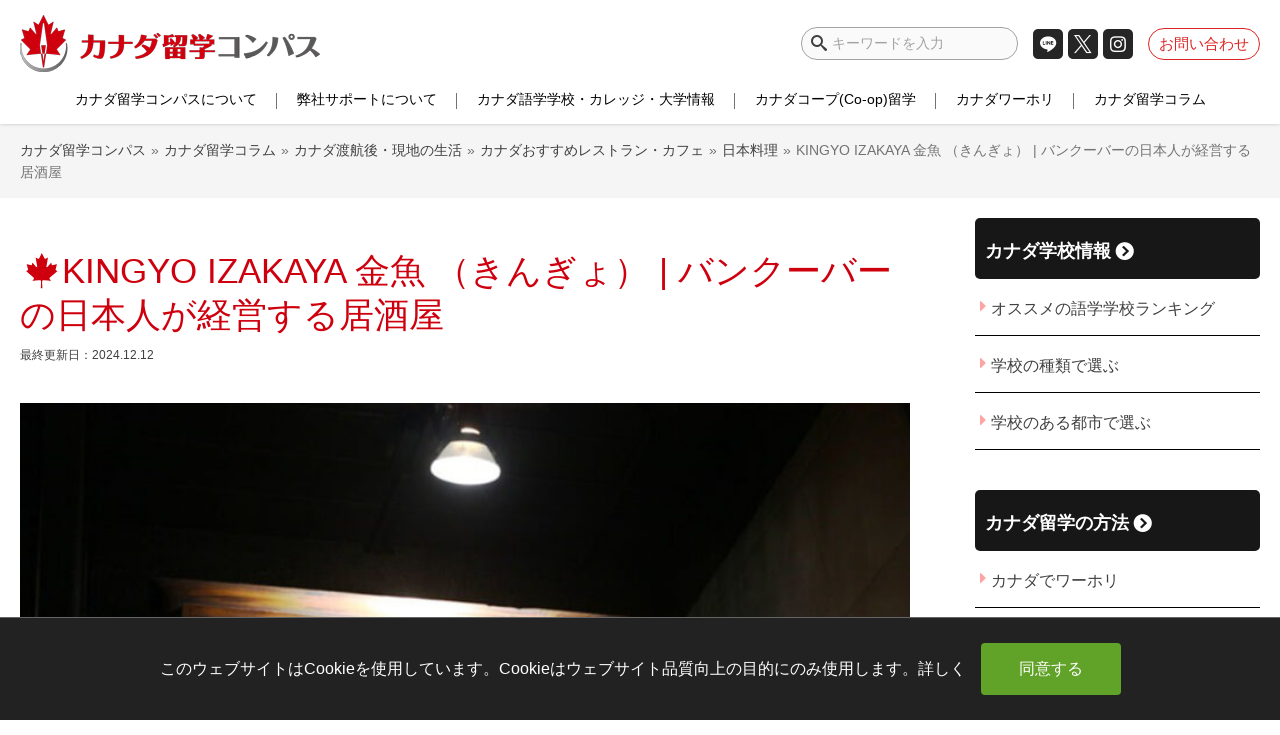

--- FILE ---
content_type: text/html; charset=UTF-8
request_url: https://canada-school.com/kingyo/
body_size: 54394
content:
<!DOCTYPE html>
<html class="no-js" lang="ja">

<head>
  <title>KINGYO IZAKAYA 金魚 （きんぎょ） | バンクーバーの日本人が経営する居酒屋 | カナダ留学コンパス</title>
  <meta charset="UTF-8">
  <meta name="viewport" content="width=device-width">
  <link rel="preconnect" href="https://ap2-ws.sinclo.jp">
  <link rel="preconnect" href="https://www.google-analytics.com">
  <link rel="preconnect" href="https://www.googletagmanager.com">
  <link rel="preconnect" href="https://cdnjs.cloudflare.com/">
  <link rel="preconnect" href="https://ajax.cloudflare.com">
  <link rel="preconnect" href="https://fonts.gstatic.com">
  <link rel="preconnect" href="https://fonts.googleapis.com">
  <link rel="preload" as="script" href="https://cdnjs.cloudflare.com/ajax/libs/jquery/1.12.4/jquery.min.js?ver=1.12.4">

  <link rel="profile" href="http://gmpg.org/xfn/11">
<link rel="pingback" href="https://canada-school.com/xmlrpc.php">
<!--[if IE]><script src="https://canada-school.com/wp-content/themes/canada/library/js/html5.js"></script><![endif]-->
<meta http-equiv="X-UA-Compatible" content="IE=edge">


<!-- Copy rights -->
<link rel="schema.dcterms" href="http://purl.org/dc/terms/" />
<meta name="dcterms.dateCopyrighted" content="2023" />
<meta name="dcterms.rightsHolder" content="Canada Japan Consulting Services Ltd" />

<script data-cfasync="false" data-no-defer="1" data-no-minify="1" data-no-optimize="1">var ewww_webp_supported=!1;function check_webp_feature(A,e){var w;e=void 0!==e?e:function(){},ewww_webp_supported?e(ewww_webp_supported):((w=new Image).onload=function(){ewww_webp_supported=0<w.width&&0<w.height,e&&e(ewww_webp_supported)},w.onerror=function(){e&&e(!1)},w.src="data:image/webp;base64,"+{alpha:"UklGRkoAAABXRUJQVlA4WAoAAAAQAAAAAAAAAAAAQUxQSAwAAAARBxAR/Q9ERP8DAABWUDggGAAAABQBAJ0BKgEAAQAAAP4AAA3AAP7mtQAAAA=="}[A])}check_webp_feature("alpha");</script><script data-cfasync="false" data-no-defer="1" data-no-minify="1" data-no-optimize="1">var Arrive=function(c,w){"use strict";if(c.MutationObserver&&"undefined"!=typeof HTMLElement){var r,a=0,u=(r=HTMLElement.prototype.matches||HTMLElement.prototype.webkitMatchesSelector||HTMLElement.prototype.mozMatchesSelector||HTMLElement.prototype.msMatchesSelector,{matchesSelector:function(e,t){return e instanceof HTMLElement&&r.call(e,t)},addMethod:function(e,t,r){var a=e[t];e[t]=function(){return r.length==arguments.length?r.apply(this,arguments):"function"==typeof a?a.apply(this,arguments):void 0}},callCallbacks:function(e,t){t&&t.options.onceOnly&&1==t.firedElems.length&&(e=[e[0]]);for(var r,a=0;r=e[a];a++)r&&r.callback&&r.callback.call(r.elem,r.elem);t&&t.options.onceOnly&&1==t.firedElems.length&&t.me.unbindEventWithSelectorAndCallback.call(t.target,t.selector,t.callback)},checkChildNodesRecursively:function(e,t,r,a){for(var i,n=0;i=e[n];n++)r(i,t,a)&&a.push({callback:t.callback,elem:i}),0<i.childNodes.length&&u.checkChildNodesRecursively(i.childNodes,t,r,a)},mergeArrays:function(e,t){var r,a={};for(r in e)e.hasOwnProperty(r)&&(a[r]=e[r]);for(r in t)t.hasOwnProperty(r)&&(a[r]=t[r]);return a},toElementsArray:function(e){return e=void 0!==e&&("number"!=typeof e.length||e===c)?[e]:e}}),e=(l.prototype.addEvent=function(e,t,r,a){a={target:e,selector:t,options:r,callback:a,firedElems:[]};return this._beforeAdding&&this._beforeAdding(a),this._eventsBucket.push(a),a},l.prototype.removeEvent=function(e){for(var t,r=this._eventsBucket.length-1;t=this._eventsBucket[r];r--)e(t)&&(this._beforeRemoving&&this._beforeRemoving(t),(t=this._eventsBucket.splice(r,1))&&t.length&&(t[0].callback=null))},l.prototype.beforeAdding=function(e){this._beforeAdding=e},l.prototype.beforeRemoving=function(e){this._beforeRemoving=e},l),t=function(i,n){var o=new e,l=this,s={fireOnAttributesModification:!1};return o.beforeAdding(function(t){var e=t.target;e!==c.document&&e!==c||(e=document.getElementsByTagName("html")[0]);var r=new MutationObserver(function(e){n.call(this,e,t)}),a=i(t.options);r.observe(e,a),t.observer=r,t.me=l}),o.beforeRemoving(function(e){e.observer.disconnect()}),this.bindEvent=function(e,t,r){t=u.mergeArrays(s,t);for(var a=u.toElementsArray(this),i=0;i<a.length;i++)o.addEvent(a[i],e,t,r)},this.unbindEvent=function(){var r=u.toElementsArray(this);o.removeEvent(function(e){for(var t=0;t<r.length;t++)if(this===w||e.target===r[t])return!0;return!1})},this.unbindEventWithSelectorOrCallback=function(r){var a=u.toElementsArray(this),i=r,e="function"==typeof r?function(e){for(var t=0;t<a.length;t++)if((this===w||e.target===a[t])&&e.callback===i)return!0;return!1}:function(e){for(var t=0;t<a.length;t++)if((this===w||e.target===a[t])&&e.selector===r)return!0;return!1};o.removeEvent(e)},this.unbindEventWithSelectorAndCallback=function(r,a){var i=u.toElementsArray(this);o.removeEvent(function(e){for(var t=0;t<i.length;t++)if((this===w||e.target===i[t])&&e.selector===r&&e.callback===a)return!0;return!1})},this},i=new function(){var s={fireOnAttributesModification:!1,onceOnly:!1,existing:!1};function n(e,t,r){return!(!u.matchesSelector(e,t.selector)||(e._id===w&&(e._id=a++),-1!=t.firedElems.indexOf(e._id)))&&(t.firedElems.push(e._id),!0)}var c=(i=new t(function(e){var t={attributes:!1,childList:!0,subtree:!0};return e.fireOnAttributesModification&&(t.attributes=!0),t},function(e,i){e.forEach(function(e){var t=e.addedNodes,r=e.target,a=[];null!==t&&0<t.length?u.checkChildNodesRecursively(t,i,n,a):"attributes"===e.type&&n(r,i)&&a.push({callback:i.callback,elem:r}),u.callCallbacks(a,i)})})).bindEvent;return i.bindEvent=function(e,t,r){t=void 0===r?(r=t,s):u.mergeArrays(s,t);var a=u.toElementsArray(this);if(t.existing){for(var i=[],n=0;n<a.length;n++)for(var o=a[n].querySelectorAll(e),l=0;l<o.length;l++)i.push({callback:r,elem:o[l]});if(t.onceOnly&&i.length)return r.call(i[0].elem,i[0].elem);setTimeout(u.callCallbacks,1,i)}c.call(this,e,t,r)},i},o=new function(){var a={};function i(e,t){return u.matchesSelector(e,t.selector)}var n=(o=new t(function(){return{childList:!0,subtree:!0}},function(e,r){e.forEach(function(e){var t=e.removedNodes,e=[];null!==t&&0<t.length&&u.checkChildNodesRecursively(t,r,i,e),u.callCallbacks(e,r)})})).bindEvent;return o.bindEvent=function(e,t,r){t=void 0===r?(r=t,a):u.mergeArrays(a,t),n.call(this,e,t,r)},o};d(HTMLElement.prototype),d(NodeList.prototype),d(HTMLCollection.prototype),d(HTMLDocument.prototype),d(Window.prototype);var n={};return s(i,n,"unbindAllArrive"),s(o,n,"unbindAllLeave"),n}function l(){this._eventsBucket=[],this._beforeAdding=null,this._beforeRemoving=null}function s(e,t,r){u.addMethod(t,r,e.unbindEvent),u.addMethod(t,r,e.unbindEventWithSelectorOrCallback),u.addMethod(t,r,e.unbindEventWithSelectorAndCallback)}function d(e){e.arrive=i.bindEvent,s(i,e,"unbindArrive"),e.leave=o.bindEvent,s(o,e,"unbindLeave")}}(window,void 0),ewww_webp_supported=!1;function check_webp_feature(e,t){var r;ewww_webp_supported?t(ewww_webp_supported):((r=new Image).onload=function(){ewww_webp_supported=0<r.width&&0<r.height,t(ewww_webp_supported)},r.onerror=function(){t(!1)},r.src="data:image/webp;base64,"+{alpha:"UklGRkoAAABXRUJQVlA4WAoAAAAQAAAAAAAAAAAAQUxQSAwAAAARBxAR/Q9ERP8DAABWUDggGAAAABQBAJ0BKgEAAQAAAP4AAA3AAP7mtQAAAA==",animation:"UklGRlIAAABXRUJQVlA4WAoAAAASAAAAAAAAAAAAQU5JTQYAAAD/////AABBTk1GJgAAAAAAAAAAAAAAAAAAAGQAAABWUDhMDQAAAC8AAAAQBxAREYiI/gcA"}[e])}function ewwwLoadImages(e){if(e){for(var t=document.querySelectorAll(".batch-image img, .image-wrapper a, .ngg-pro-masonry-item a, .ngg-galleria-offscreen-seo-wrapper a"),r=0,a=t.length;r<a;r++)ewwwAttr(t[r],"data-src",t[r].getAttribute("data-webp")),ewwwAttr(t[r],"data-thumbnail",t[r].getAttribute("data-webp-thumbnail"));for(var i=document.querySelectorAll("div.woocommerce-product-gallery__image"),r=0,a=i.length;r<a;r++)ewwwAttr(i[r],"data-thumb",i[r].getAttribute("data-webp-thumb"))}for(var n=document.querySelectorAll("video"),r=0,a=n.length;r<a;r++)ewwwAttr(n[r],"poster",e?n[r].getAttribute("data-poster-webp"):n[r].getAttribute("data-poster-image"));for(var o,l=document.querySelectorAll("img.ewww_webp_lazy_load"),r=0,a=l.length;r<a;r++)e&&(ewwwAttr(l[r],"data-lazy-srcset",l[r].getAttribute("data-lazy-srcset-webp")),ewwwAttr(l[r],"data-srcset",l[r].getAttribute("data-srcset-webp")),ewwwAttr(l[r],"data-lazy-src",l[r].getAttribute("data-lazy-src-webp")),ewwwAttr(l[r],"data-src",l[r].getAttribute("data-src-webp")),ewwwAttr(l[r],"data-orig-file",l[r].getAttribute("data-webp-orig-file")),ewwwAttr(l[r],"data-medium-file",l[r].getAttribute("data-webp-medium-file")),ewwwAttr(l[r],"data-large-file",l[r].getAttribute("data-webp-large-file")),null!=(o=l[r].getAttribute("srcset"))&&!1!==o&&o.includes("R0lGOD")&&ewwwAttr(l[r],"src",l[r].getAttribute("data-lazy-src-webp"))),l[r].className=l[r].className.replace(/\bewww_webp_lazy_load\b/,"");for(var s=document.querySelectorAll(".ewww_webp"),r=0,a=s.length;r<a;r++)e?(ewwwAttr(s[r],"srcset",s[r].getAttribute("data-srcset-webp")),ewwwAttr(s[r],"src",s[r].getAttribute("data-src-webp")),ewwwAttr(s[r],"data-orig-file",s[r].getAttribute("data-webp-orig-file")),ewwwAttr(s[r],"data-medium-file",s[r].getAttribute("data-webp-medium-file")),ewwwAttr(s[r],"data-large-file",s[r].getAttribute("data-webp-large-file")),ewwwAttr(s[r],"data-large_image",s[r].getAttribute("data-webp-large_image")),ewwwAttr(s[r],"data-src",s[r].getAttribute("data-webp-src"))):(ewwwAttr(s[r],"srcset",s[r].getAttribute("data-srcset-img")),ewwwAttr(s[r],"src",s[r].getAttribute("data-src-img"))),s[r].className=s[r].className.replace(/\bewww_webp\b/,"ewww_webp_loaded");window.jQuery&&jQuery.fn.isotope&&jQuery.fn.imagesLoaded&&(jQuery(".fusion-posts-container-infinite").imagesLoaded(function(){jQuery(".fusion-posts-container-infinite").hasClass("isotope")&&jQuery(".fusion-posts-container-infinite").isotope()}),jQuery(".fusion-portfolio:not(.fusion-recent-works) .fusion-portfolio-wrapper").imagesLoaded(function(){jQuery(".fusion-portfolio:not(.fusion-recent-works) .fusion-portfolio-wrapper").isotope()}))}function ewwwWebPInit(e){ewwwLoadImages(e),ewwwNggLoadGalleries(e),document.arrive(".ewww_webp",function(){ewwwLoadImages(e)}),document.arrive(".ewww_webp_lazy_load",function(){ewwwLoadImages(e)}),document.arrive("videos",function(){ewwwLoadImages(e)}),"loading"==document.readyState?document.addEventListener("DOMContentLoaded",ewwwJSONParserInit):("undefined"!=typeof galleries&&ewwwNggParseGalleries(e),ewwwWooParseVariations(e))}function ewwwAttr(e,t,r){null!=r&&!1!==r&&e.setAttribute(t,r)}function ewwwJSONParserInit(){"undefined"!=typeof galleries&&check_webp_feature("alpha",ewwwNggParseGalleries),check_webp_feature("alpha",ewwwWooParseVariations)}function ewwwWooParseVariations(e){if(e)for(var t=document.querySelectorAll("form.variations_form"),r=0,a=t.length;r<a;r++){var i=t[r].getAttribute("data-product_variations"),n=!1;try{for(var o in i=JSON.parse(i))void 0!==i[o]&&void 0!==i[o].image&&(void 0!==i[o].image.src_webp&&(i[o].image.src=i[o].image.src_webp,n=!0),void 0!==i[o].image.srcset_webp&&(i[o].image.srcset=i[o].image.srcset_webp,n=!0),void 0!==i[o].image.full_src_webp&&(i[o].image.full_src=i[o].image.full_src_webp,n=!0),void 0!==i[o].image.gallery_thumbnail_src_webp&&(i[o].image.gallery_thumbnail_src=i[o].image.gallery_thumbnail_src_webp,n=!0),void 0!==i[o].image.thumb_src_webp&&(i[o].image.thumb_src=i[o].image.thumb_src_webp,n=!0));n&&ewwwAttr(t[r],"data-product_variations",JSON.stringify(i))}catch(e){}}}function ewwwNggParseGalleries(e){if(e)for(var t in galleries){var r=galleries[t];galleries[t].images_list=ewwwNggParseImageList(r.images_list)}}function ewwwNggLoadGalleries(e){e&&document.addEventListener("ngg.galleria.themeadded",function(e,t){window.ngg_galleria._create_backup=window.ngg_galleria.create,window.ngg_galleria.create=function(e,t){var r=$(e).data("id");return galleries["gallery_"+r].images_list=ewwwNggParseImageList(galleries["gallery_"+r].images_list),window.ngg_galleria._create_backup(e,t)}})}function ewwwNggParseImageList(e){for(var t in e){var r=e[t];if(void 0!==r["image-webp"]&&(e[t].image=r["image-webp"],delete e[t]["image-webp"]),void 0!==r["thumb-webp"]&&(e[t].thumb=r["thumb-webp"],delete e[t]["thumb-webp"]),void 0!==r.full_image_webp&&(e[t].full_image=r.full_image_webp,delete e[t].full_image_webp),void 0!==r.srcsets)for(var a in r.srcsets)nggSrcset=r.srcsets[a],void 0!==r.srcsets[a+"-webp"]&&(e[t].srcsets[a]=r.srcsets[a+"-webp"],delete e[t].srcsets[a+"-webp"]);if(void 0!==r.full_srcsets)for(var i in r.full_srcsets)nggFSrcset=r.full_srcsets[i],void 0!==r.full_srcsets[i+"-webp"]&&(e[t].full_srcsets[i]=r.full_srcsets[i+"-webp"],delete e[t].full_srcsets[i+"-webp"])}return e}check_webp_feature("alpha",ewwwWebPInit);</script><meta name='robots' content='index, follow, max-image-preview:large, max-snippet:-1, max-video-preview:-1' />
	<style>img:is([sizes="auto" i], [sizes^="auto," i]) { contain-intrinsic-size: 3000px 1500px }</style>
	  <script>
    var ajaxUrl = 'https://canada-school.com/wp-admin/admin-ajax.php';
  </script>
  
	<!-- This site is optimized with the Yoast SEO plugin v25.5 - https://yoast.com/wordpress/plugins/seo/ -->
	<meta name="description" content="今回は、バンクーバーの人気レストランの中でも「金魚 KINGYO IZAKAYA（金魚）」に行ってきました。 金魚 KINGYO IZAKAYAはバンクーバー内、日本食レストランの数少ない日本人経営のお店です。 それでは [&hellip;]" />
	<link rel="canonical" href="https://canada-school.com/kingyo/" />
	<meta property="og:locale" content="ja_JP" />
	<meta property="og:type" content="article" />
	<meta property="og:title" content="KINGYO IZAKAYA 金魚 （きんぎょ） | バンクーバーの日本人が経営する居酒屋 | カナダ留学コンパス" />
	<meta property="og:description" content="今回は、バンクーバーの人気レストランの中でも「金魚 KINGYO IZAKAYA（金魚）」に行ってきました。 金魚 KINGYO IZAKAYAはバンクーバー内、日本食レストランの数少ない日本人経営のお店です。 それでは [&hellip;]" />
	<meta property="og:url" content="https://canada-school.com/kingyo/" />
	<meta property="og:site_name" content="カナダ留学コンパス" />
	<meta property="article:publisher" content="https://www.facebook.com/canadaschoolca/" />
	<meta property="article:published_time" content="2023-04-15T00:53:43+00:00" />
	<meta property="article:modified_time" content="2024-12-12T05:00:23+00:00" />
	<meta property="og:image" content="https://canada-school.com/wp-content/uploads/2023/04/kingyo-exterior.jpg" />
	<meta property="og:image:width" content="1000" />
	<meta property="og:image:height" content="647" />
	<meta property="og:image:type" content="image/jpeg" />
	<meta name="author" content="カナダ留学コンパス編集部" />
	<meta name="twitter:card" content="summary_large_image" />
	<meta name="twitter:description" content="今回は、バンクーバーの人気レストランの中でも「金魚 KINGYO IZAKAYA（金魚）」に行ってきました。 金魚 KINGYO IZAKAYAはバンクーバー内、日本食レストランの数少ない日本人経営のお店です。 それでは [&hellip;]" />
	<meta name="twitter:image" content="https://canada-school.com/wp-content/uploads/2023/04/kingyo-exterior.jpg" />
	<meta name="twitter:creator" content="@canada_compass" />
	<meta name="twitter:site" content="@canada_compass" />
	<meta name="twitter:label1" content="執筆者" />
	<meta name="twitter:data1" content="カナダ留学コンパス編集部" />
	<meta name="twitter:label2" content="推定読み取り時間" />
	<meta name="twitter:data2" content="27分" />
	<script type="application/ld+json" class="yoast-schema-graph">{"@context":"https://schema.org","@graph":[{"@type":"Article","@id":"https://canada-school.com/kingyo/#article","isPartOf":{"@id":"https://canada-school.com/kingyo/"},"author":{"name":"カナダ留学コンパス編集部","@id":"https://canada-school.com/#/schema/person/d420d5eed351c1210ca030d6f97a425a"},"headline":"KINGYO IZAKAYA 金魚 （きんぎょ） | バンクーバーの日本人が経営する居酒屋","datePublished":"2023-04-15T00:53:43+00:00","dateModified":"2024-12-12T05:00:23+00:00","mainEntityOfPage":{"@id":"https://canada-school.com/kingyo/"},"wordCount":173,"commentCount":0,"publisher":{"@id":"https://canada-school.com/#organization"},"image":{"@id":"https://canada-school.com/kingyo/#primaryimage"},"thumbnailUrl":"https://canada-school.com/wp-content/uploads/2023/04/kingyo-exterior.jpg","articleSection":["日本料理"],"inLanguage":"ja","potentialAction":[{"@type":"CommentAction","name":"Comment","target":["https://canada-school.com/kingyo/#respond"]}]},{"@type":"WebPage","@id":"https://canada-school.com/kingyo/","url":"https://canada-school.com/kingyo/","name":"KINGYO IZAKAYA 金魚 （きんぎょ） | バンクーバーの日本人が経営する居酒屋 | カナダ留学コンパス","isPartOf":{"@id":"https://canada-school.com/#website"},"primaryImageOfPage":{"@id":"https://canada-school.com/kingyo/#primaryimage"},"image":{"@id":"https://canada-school.com/kingyo/#primaryimage"},"thumbnailUrl":"https://canada-school.com/wp-content/uploads/2023/04/kingyo-exterior.jpg","datePublished":"2023-04-15T00:53:43+00:00","dateModified":"2024-12-12T05:00:23+00:00","breadcrumb":{"@id":"https://canada-school.com/kingyo/#breadcrumb"},"inLanguage":"ja","potentialAction":[{"@type":"ReadAction","target":["https://canada-school.com/kingyo/"]}]},{"@type":"ImageObject","inLanguage":"ja","@id":"https://canada-school.com/kingyo/#primaryimage","url":"https://canada-school.com/wp-content/uploads/2023/04/kingyo-exterior.jpg","contentUrl":"https://canada-school.com/wp-content/uploads/2023/04/kingyo-exterior.jpg","width":1000,"height":647,"caption":"居酒屋金魚の外観"},{"@type":"BreadcrumbList","@id":"https://canada-school.com/kingyo/#breadcrumb","itemListElement":[{"@type":"ListItem","position":1,"name":"ホーム","item":"https://canada-school.com/"},{"@type":"ListItem","position":2,"name":"KINGYO IZAKAYA 金魚 （きんぎょ） | バンクーバーの日本人が経営する居酒屋"}]},{"@type":"WebSite","@id":"https://canada-school.com/#website","url":"https://canada-school.com/","name":"カナダ留学コンパス","description":"カナダ最大規模の現地留学エージェント｜カナダ留学コンパス｜ワーホリ、ROワーホリ、カナダコープ留学専門","publisher":{"@id":"https://canada-school.com/#organization"},"potentialAction":[{"@type":"SearchAction","target":{"@type":"EntryPoint","urlTemplate":"https://canada-school.com/?s={search_term_string}"},"query-input":{"@type":"PropertyValueSpecification","valueRequired":true,"valueName":"search_term_string"}}],"inLanguage":"ja"},{"@type":"Organization","@id":"https://canada-school.com/#organization","name":"カナダ留学コンパス","url":"https://canada-school.com/","logo":{"@type":"ImageObject","inLanguage":"ja","@id":"https://canada-school.com/#/schema/logo/image/","url":"https://canada-school.com/wp-content/uploads/2020/12/d9331c5d6c4d8b8f75f22a2ee06b6cab.png","contentUrl":"https://canada-school.com/wp-content/uploads/2020/12/d9331c5d6c4d8b8f75f22a2ee06b6cab.png","width":600,"height":114,"caption":"カナダ留学コンパス"},"image":{"@id":"https://canada-school.com/#/schema/logo/image/"},"sameAs":["https://www.facebook.com/canadaschoolca/","https://x.com/canada_compass","https://www.instagram.com/kaigai_career/","https://www.instagram.com/canada_compass/"]},{"@type":"Person","@id":"https://canada-school.com/#/schema/person/d420d5eed351c1210ca030d6f97a425a","name":"カナダ留学コンパス編集部","image":{"@type":"ImageObject","inLanguage":"ja","@id":"https://canada-school.com/#/schema/person/image/","url":"https://canada-school.com/wp-content/uploads/2019/02/cropped-logo-favicon-100x100.png","contentUrl":"https://canada-school.com/wp-content/uploads/2019/02/cropped-logo-favicon-100x100.png","caption":"カナダ留学コンパス編集部"},"description":"カナダ生活を豊かにする情報を発信中。カナダで暮らすうえで知っておきたい知識・カナダライフをますます充実させるプチ情報など、情報満載でお届けします。","url":"https://canada-school.com/author/anna/"}]}</script>
	<!-- / Yoast SEO plugin. -->


<link rel='dns-prefetch' href='//cdnjs.cloudflare.com' />
<link rel="alternate" type="application/rss+xml" title="カナダ留学コンパス &raquo; フィード" href="https://canada-school.com/feed/" />
<link rel="alternate" type="application/rss+xml" title="カナダ留学コンパス &raquo; コメントフィード" href="https://canada-school.com/comments/feed/" />
<link rel="alternate" type="application/rss+xml" title="カナダ留学コンパス &raquo; KINGYO IZAKAYA 金魚 （きんぎょ） | バンクーバーの日本人が経営する居酒屋 のコメントのフィード" href="https://canada-school.com/kingyo/feed/" />
<style id='classic-theme-styles-inline-css' type='text/css'>
/*! This file is auto-generated */
.wp-block-button__link{color:#fff;background-color:#32373c;border-radius:9999px;box-shadow:none;text-decoration:none;padding:calc(.667em + 2px) calc(1.333em + 2px);font-size:1.125em}.wp-block-file__button{background:#32373c;color:#fff;text-decoration:none}
</style>
<style id='global-styles-inline-css' type='text/css'>
:root{--wp--preset--aspect-ratio--square: 1;--wp--preset--aspect-ratio--4-3: 4/3;--wp--preset--aspect-ratio--3-4: 3/4;--wp--preset--aspect-ratio--3-2: 3/2;--wp--preset--aspect-ratio--2-3: 2/3;--wp--preset--aspect-ratio--16-9: 16/9;--wp--preset--aspect-ratio--9-16: 9/16;--wp--preset--color--black: #000000;--wp--preset--color--cyan-bluish-gray: #abb8c3;--wp--preset--color--white: #ffffff;--wp--preset--color--pale-pink: #f78da7;--wp--preset--color--vivid-red: #cf2e2e;--wp--preset--color--luminous-vivid-orange: #ff6900;--wp--preset--color--luminous-vivid-amber: #fcb900;--wp--preset--color--light-green-cyan: #7bdcb5;--wp--preset--color--vivid-green-cyan: #00d084;--wp--preset--color--pale-cyan-blue: #8ed1fc;--wp--preset--color--vivid-cyan-blue: #0693e3;--wp--preset--color--vivid-purple: #9b51e0;--wp--preset--gradient--vivid-cyan-blue-to-vivid-purple: linear-gradient(135deg,rgba(6,147,227,1) 0%,rgb(155,81,224) 100%);--wp--preset--gradient--light-green-cyan-to-vivid-green-cyan: linear-gradient(135deg,rgb(122,220,180) 0%,rgb(0,208,130) 100%);--wp--preset--gradient--luminous-vivid-amber-to-luminous-vivid-orange: linear-gradient(135deg,rgba(252,185,0,1) 0%,rgba(255,105,0,1) 100%);--wp--preset--gradient--luminous-vivid-orange-to-vivid-red: linear-gradient(135deg,rgba(255,105,0,1) 0%,rgb(207,46,46) 100%);--wp--preset--gradient--very-light-gray-to-cyan-bluish-gray: linear-gradient(135deg,rgb(238,238,238) 0%,rgb(169,184,195) 100%);--wp--preset--gradient--cool-to-warm-spectrum: linear-gradient(135deg,rgb(74,234,220) 0%,rgb(151,120,209) 20%,rgb(207,42,186) 40%,rgb(238,44,130) 60%,rgb(251,105,98) 80%,rgb(254,248,76) 100%);--wp--preset--gradient--blush-light-purple: linear-gradient(135deg,rgb(255,206,236) 0%,rgb(152,150,240) 100%);--wp--preset--gradient--blush-bordeaux: linear-gradient(135deg,rgb(254,205,165) 0%,rgb(254,45,45) 50%,rgb(107,0,62) 100%);--wp--preset--gradient--luminous-dusk: linear-gradient(135deg,rgb(255,203,112) 0%,rgb(199,81,192) 50%,rgb(65,88,208) 100%);--wp--preset--gradient--pale-ocean: linear-gradient(135deg,rgb(255,245,203) 0%,rgb(182,227,212) 50%,rgb(51,167,181) 100%);--wp--preset--gradient--electric-grass: linear-gradient(135deg,rgb(202,248,128) 0%,rgb(113,206,126) 100%);--wp--preset--gradient--midnight: linear-gradient(135deg,rgb(2,3,129) 0%,rgb(40,116,252) 100%);--wp--preset--font-size--small: 13px;--wp--preset--font-size--medium: 20px;--wp--preset--font-size--large: 36px;--wp--preset--font-size--x-large: 42px;--wp--preset--spacing--20: 0.44rem;--wp--preset--spacing--30: 0.67rem;--wp--preset--spacing--40: 1rem;--wp--preset--spacing--50: 1.5rem;--wp--preset--spacing--60: 2.25rem;--wp--preset--spacing--70: 3.38rem;--wp--preset--spacing--80: 5.06rem;--wp--preset--shadow--natural: 6px 6px 9px rgba(0, 0, 0, 0.2);--wp--preset--shadow--deep: 12px 12px 50px rgba(0, 0, 0, 0.4);--wp--preset--shadow--sharp: 6px 6px 0px rgba(0, 0, 0, 0.2);--wp--preset--shadow--outlined: 6px 6px 0px -3px rgba(255, 255, 255, 1), 6px 6px rgba(0, 0, 0, 1);--wp--preset--shadow--crisp: 6px 6px 0px rgba(0, 0, 0, 1);}:where(.is-layout-flex){gap: 0.5em;}:where(.is-layout-grid){gap: 0.5em;}body .is-layout-flex{display: flex;}.is-layout-flex{flex-wrap: wrap;align-items: center;}.is-layout-flex > :is(*, div){margin: 0;}body .is-layout-grid{display: grid;}.is-layout-grid > :is(*, div){margin: 0;}:where(.wp-block-columns.is-layout-flex){gap: 2em;}:where(.wp-block-columns.is-layout-grid){gap: 2em;}:where(.wp-block-post-template.is-layout-flex){gap: 1.25em;}:where(.wp-block-post-template.is-layout-grid){gap: 1.25em;}.has-black-color{color: var(--wp--preset--color--black) !important;}.has-cyan-bluish-gray-color{color: var(--wp--preset--color--cyan-bluish-gray) !important;}.has-white-color{color: var(--wp--preset--color--white) !important;}.has-pale-pink-color{color: var(--wp--preset--color--pale-pink) !important;}.has-vivid-red-color{color: var(--wp--preset--color--vivid-red) !important;}.has-luminous-vivid-orange-color{color: var(--wp--preset--color--luminous-vivid-orange) !important;}.has-luminous-vivid-amber-color{color: var(--wp--preset--color--luminous-vivid-amber) !important;}.has-light-green-cyan-color{color: var(--wp--preset--color--light-green-cyan) !important;}.has-vivid-green-cyan-color{color: var(--wp--preset--color--vivid-green-cyan) !important;}.has-pale-cyan-blue-color{color: var(--wp--preset--color--pale-cyan-blue) !important;}.has-vivid-cyan-blue-color{color: var(--wp--preset--color--vivid-cyan-blue) !important;}.has-vivid-purple-color{color: var(--wp--preset--color--vivid-purple) !important;}.has-black-background-color{background-color: var(--wp--preset--color--black) !important;}.has-cyan-bluish-gray-background-color{background-color: var(--wp--preset--color--cyan-bluish-gray) !important;}.has-white-background-color{background-color: var(--wp--preset--color--white) !important;}.has-pale-pink-background-color{background-color: var(--wp--preset--color--pale-pink) !important;}.has-vivid-red-background-color{background-color: var(--wp--preset--color--vivid-red) !important;}.has-luminous-vivid-orange-background-color{background-color: var(--wp--preset--color--luminous-vivid-orange) !important;}.has-luminous-vivid-amber-background-color{background-color: var(--wp--preset--color--luminous-vivid-amber) !important;}.has-light-green-cyan-background-color{background-color: var(--wp--preset--color--light-green-cyan) !important;}.has-vivid-green-cyan-background-color{background-color: var(--wp--preset--color--vivid-green-cyan) !important;}.has-pale-cyan-blue-background-color{background-color: var(--wp--preset--color--pale-cyan-blue) !important;}.has-vivid-cyan-blue-background-color{background-color: var(--wp--preset--color--vivid-cyan-blue) !important;}.has-vivid-purple-background-color{background-color: var(--wp--preset--color--vivid-purple) !important;}.has-black-border-color{border-color: var(--wp--preset--color--black) !important;}.has-cyan-bluish-gray-border-color{border-color: var(--wp--preset--color--cyan-bluish-gray) !important;}.has-white-border-color{border-color: var(--wp--preset--color--white) !important;}.has-pale-pink-border-color{border-color: var(--wp--preset--color--pale-pink) !important;}.has-vivid-red-border-color{border-color: var(--wp--preset--color--vivid-red) !important;}.has-luminous-vivid-orange-border-color{border-color: var(--wp--preset--color--luminous-vivid-orange) !important;}.has-luminous-vivid-amber-border-color{border-color: var(--wp--preset--color--luminous-vivid-amber) !important;}.has-light-green-cyan-border-color{border-color: var(--wp--preset--color--light-green-cyan) !important;}.has-vivid-green-cyan-border-color{border-color: var(--wp--preset--color--vivid-green-cyan) !important;}.has-pale-cyan-blue-border-color{border-color: var(--wp--preset--color--pale-cyan-blue) !important;}.has-vivid-cyan-blue-border-color{border-color: var(--wp--preset--color--vivid-cyan-blue) !important;}.has-vivid-purple-border-color{border-color: var(--wp--preset--color--vivid-purple) !important;}.has-vivid-cyan-blue-to-vivid-purple-gradient-background{background: var(--wp--preset--gradient--vivid-cyan-blue-to-vivid-purple) !important;}.has-light-green-cyan-to-vivid-green-cyan-gradient-background{background: var(--wp--preset--gradient--light-green-cyan-to-vivid-green-cyan) !important;}.has-luminous-vivid-amber-to-luminous-vivid-orange-gradient-background{background: var(--wp--preset--gradient--luminous-vivid-amber-to-luminous-vivid-orange) !important;}.has-luminous-vivid-orange-to-vivid-red-gradient-background{background: var(--wp--preset--gradient--luminous-vivid-orange-to-vivid-red) !important;}.has-very-light-gray-to-cyan-bluish-gray-gradient-background{background: var(--wp--preset--gradient--very-light-gray-to-cyan-bluish-gray) !important;}.has-cool-to-warm-spectrum-gradient-background{background: var(--wp--preset--gradient--cool-to-warm-spectrum) !important;}.has-blush-light-purple-gradient-background{background: var(--wp--preset--gradient--blush-light-purple) !important;}.has-blush-bordeaux-gradient-background{background: var(--wp--preset--gradient--blush-bordeaux) !important;}.has-luminous-dusk-gradient-background{background: var(--wp--preset--gradient--luminous-dusk) !important;}.has-pale-ocean-gradient-background{background: var(--wp--preset--gradient--pale-ocean) !important;}.has-electric-grass-gradient-background{background: var(--wp--preset--gradient--electric-grass) !important;}.has-midnight-gradient-background{background: var(--wp--preset--gradient--midnight) !important;}.has-small-font-size{font-size: var(--wp--preset--font-size--small) !important;}.has-medium-font-size{font-size: var(--wp--preset--font-size--medium) !important;}.has-large-font-size{font-size: var(--wp--preset--font-size--large) !important;}.has-x-large-font-size{font-size: var(--wp--preset--font-size--x-large) !important;}
:where(.wp-block-post-template.is-layout-flex){gap: 1.25em;}:where(.wp-block-post-template.is-layout-grid){gap: 1.25em;}
:where(.wp-block-columns.is-layout-flex){gap: 2em;}:where(.wp-block-columns.is-layout-grid){gap: 2em;}
:root :where(.wp-block-pullquote){font-size: 1.5em;line-height: 1.6;}
</style>
<link rel='stylesheet' id='ppress-flatpickr-css' href='https://canada-school.com/wp-content/plugins/wp-user-avatar/assets/flatpickr/flatpickr.min.css?ver=4.16.3' type='text/css' media='print' onload="this.media='all'" />
<link rel='stylesheet' id='ppress-select2-css' href='https://canada-school.com/wp-content/plugins/wp-user-avatar/assets/select2/select2.min.css?ver=6.8.1' type='text/css' media='print' onload="this.media='all'" />
<link rel='stylesheet' id='theme_stylesheet-css' href='https://canada-school.com/wp-content/themes/canada/style.css?ver=20251224050859' type='text/css' media='print' onload="this.media='all'" />
<link rel='stylesheet' id='area_stylesheet-css' href='https://canada-school.com/wp-content/themes/canada/css/area-common.css?ver=20240228052447' type='text/css' media='screen' />
<link rel='stylesheet' id='print_stylesheet-css' href='https://canada-school.com/wp-content/themes/canada/css/print.css?ver=20240228052448' type='text/css' media='print' />
<script type="text/javascript" src="https://cdnjs.cloudflare.com/ajax/libs/jquery/1.12.4/jquery.min.js?ver=1.12.4" id="jquery-js"></script>
<script type="text/javascript" src="https://cdnjs.cloudflare.com/ajax/libs/jquery-migrate/1.4.1/jquery-migrate.min.js?ver=1.4.1" id="jquery-migrate-js"></script>
<link rel="https://api.w.org/" href="https://canada-school.com/wp-json/" /><link rel="alternate" title="JSON" type="application/json" href="https://canada-school.com/wp-json/wp/v2/posts/111417" /><link rel="EditURI" type="application/rsd+xml" title="RSD" href="https://canada-school.com/xmlrpc.php?rsd" />
<meta name="generator" content="WordPress 6.8.1" />
<link rel='shortlink' href='https://canada-school.com/?p=111417' />
<link rel="alternate" title="oEmbed (JSON)" type="application/json+oembed" href="https://canada-school.com/wp-json/oembed/1.0/embed?url=https%3A%2F%2Fcanada-school.com%2Fkingyo%2F" />
<link rel="alternate" title="oEmbed (XML)" type="text/xml+oembed" href="https://canada-school.com/wp-json/oembed/1.0/embed?url=https%3A%2F%2Fcanada-school.com%2Fkingyo%2F&#038;format=xml" />
<style type="text/css"></style><noscript><style>.lazyload[data-src]{display:none !important;}</style></noscript><style>.lazyload{background-image:none !important;}.lazyload:before{background-image:none !important;}</style><style type="text/css">.broken_link, a.broken_link {
	text-decoration: line-through;
}</style><link rel="icon" href="https://canada-school.com/wp-content/uploads/2019/02/cropped-logo-favicon-32x32.png" sizes="32x32" />
<link rel="icon" href="https://canada-school.com/wp-content/uploads/2019/02/cropped-logo-favicon-192x192.png" sizes="192x192" />
<link rel="apple-touch-icon" href="https://canada-school.com/wp-content/uploads/2019/02/cropped-logo-favicon-180x180.png" />
<meta name="msapplication-TileImage" content="https://canada-school.com/wp-content/uploads/2019/02/cropped-logo-favicon-270x270.png" />
		<style type="text/css" id="wp-custom-css">
			select.select_auto{
	width:auto;
}
/*--------------------------------------
お知らせ
--------------------------------------*/
.news-top {
    font-size: 1.2em;
    background-color: #F8EFE1;
}
.news-top h3>a {
    font-weight: bold;
}
.news-top h2 {
    margin-top: 1em;
    margin-bottom: 0rem!important;
}
@media screen and (max-width: 768px) {
	.news-top {
		font-size: .9em;
	}   
}

.front-page-sitemap .table.table-striped {
    display: none!important;
}

/*--------------------------------------
カナダイニング カテゴリー
--------------------------------------*/
.cat-select-title {
    text-align: center;
    font-size: 1.5em!important;  
    margin-bottom: 1em!important;  
}
.canadining-cards {
    display: flex;
    flex-wrap: wrap;
}

.category-item {
    background-size: cover;
    display: flex;
    justify-content: center;
    align-items: center;
    width: calc(20% - 10px);
    margin: 5px;
    height: 166px;
    position: relative;
    text-decoration: none!important;
}

.category-info {
    color: white;
    padding: 4px;
    text-align: center;
    text-decoration: none;
    background-color: #000000b8;
    width: 100%;
    bottom: 0;
    position: absolute;
    font-weight: bold;
    font-size: .9em;
}

.category-name, .category-count {
    display: block;
}
@media (max-width: 1024px) {
	.category-item {
			width: calc(33.3% - 10px);
	}
}
@media (max-width: 480px) {
	.category-item {
			width: calc(50% - 10px);
	}
}
/*--------------------------------------
カナダイニング エリア
--------------------------------------*/
.area-list {
    display: -ms-grid;
    display: grid;
    -ms-grid-columns: (1fr)[4];
    grid-template-columns: repeat(4, 1fr);
    grid-column-gap: 5px;
    grid-row-gap: 5px;
}
.area-list .area-item {
    border: solid 1px #262a2a;
    min-height: 60px;
    display: flex;
    justify-content: space-between;
    align-items: center;
    text-decoration: none;
    color: #333;
    padding: .5em;
}
.area-list .area-item:hover {
    text-decoration: none;
    background-color: #262a2a;
    color: #fafaf2;
}
.area-name {
    text-align: left;
}
.area-count {
    text-align: right;
}
.area-list .area-item .area-count {
    color: #e02d39;
    white-space: nowrap;
    font-weight:bold;
}
.area-ken {
    font-size: .8em;
    font-weight: normal;
}
@media (max-width: 480px) {
  .area-list {
    display: grid;
    grid-template-columns: repeat(2, 1fr);
    grid-gap: 10px; 
  }
.area-name {
    text-align: left;
    font-size: .8em;
}
	.area-list .area-item .area-count {
    font-size: .9em;
  }
}
		</style>
		
<!-- Font icon -->
<link rel=preload as="font" type="font/woff" href="https://canada-school.com/wp-content/themes/canada/font/icomoon.woff?20241218015821" crossorigin>

<!-- Inline CSS -->
<style>*{box-sizing:border-box;word-wrap:break-word;outline:none}*:before,*:after{box-sizing:border-box}html{-ms-text-size-adjust:100%;-webkit-text-size-adjust:100%;-webkit-tap-highlight-color:rgba(0,0,0,0);font-family:sans-serif;font-size:10px}body{margin:0;font-family:游ゴシック体,MyYuGothicM,"Yu Gothic",YuGothic,"ヒラギノ角ゴシック Pro","Hiragino Kaku Gothic Pro",メイリオ,Meiryo,Osaka,"ＭＳ Ｐゴシック","MS PGothic",sans-serif;font-size:16px;line-height:1.4;color:#333;background-color:#fff}html,body{height:100%}article,aside,details,figcaption,figure,footer,header,hgroup,main,menu,nav,section,summary{display:block}audio,canvas,progress,video{display:inline-block;*display:inline;*zoom:1;vertical-align:baseline}audio:not([controls]){display:none;height:0}video{max-width:100%;height:auto}[hidden],template{display:none}a{background-color:rgba(0,0,0,0)}a:active,a:hover{outline:0}abbr,acronym{border-bottom:1px dotted}abbr[title],abbr[data-original-title]{cursor:help;border-bottom:1px dotted #777}b,strong{font-weight:bold}strong{color:#ce000d}dfn{font-style:normal;font-weight:bold}h1{font-size:2em;margin:.67em 0}sub,sup{font-size:75%;line-height:0;position:relative;vertical-align:baseline}sup{top:-0.5em}sub{bottom:-0.25em}img{border:0;vertical-align:middle;max-width:100%;height:auto;width:auto \9 ;-ms-interpolation-mode:bicubic}svg:not(:root){overflow:hidden}figure{margin:0}hr{box-sizing:content-box;height:0;margin-top:21px;margin-bottom:21px;border:0;border-top:1px solid #777}pre,code{font:.8em "Andale Mono","Lucida Console",monospace;border-radius:3px;color:#888;background:#f2f2f2;border:1px solid #e6e6e6;font-size:12px;line-height:1.3;padding:2px 4px}pre{overflow-x:scroll;display:block;margin:1em 0;word-break:break-all;white-space:pre;word-wrap:normal}pre code{padding:0;font-size:inherit;color:inherit;white-space:pre-wrap;background-color:rgba(0,0,0,0);border-radius:0}button,input,optgroup,select,textarea{color:inherit;font:inherit;margin:0}button{overflow:visible;text-transform:none}select{text-transform:none;font-family:"ＭＳ Ｐゴシック","MS PGothic",MyYuGothicM,YuGothic,sans-serif;width:100%;display:inline-block;height:28px;line-height:1;border:1px solid #aaa;color:#555;background-color:#fff}button,html input[type=button],input[type=reset],input[type=submit]{-webkit-appearance:button;cursor:pointer}button[disabled],html input[disabled]{cursor:default}button::-moz-focus-inner,input::-moz-focus-inner{border:0;padding:0}input,textarea{padding:8px;border:1px solid #e6e6e6;font-size:14px;color:#555;background-color:#fafafa}textarea{overflow:auto}input:focus,textarea:focus{border-color:#aaa}input[type=submit]{margin-top:0}textarea{width:100%}input[type=checkbox],input[type=radio]{box-sizing:border-box;padding:0;position:relative;bottom:.1em;transform:scale(1.2, 1.2);margin:4px 5px 0 1px;line-height:normal;top:.15em}input[type=number]::-webkit-inner-spin-button,input[type=number]::-webkit-outer-spin-button{height:auto}input[type=search]{-webkit-appearance:textfield;box-sizing:border-box}input[type=search]::-webkit-search-cancel-button,input[type=search]::-webkit-search-decoration{-webkit-appearance:none}input:-moz-placeholder,textarea:-moz-placeholder{font-weight:normal;color:#ccc}input::-moz-placeholder,textarea::-moz-placeholder{font-weight:normal;color:#ccc}input:-ms-input-placeholder,textarea:-ms-input-placeholder{font-weight:normal;color:#ccc}input::-webkit-input-placeholder,textarea::-webkit-input-placeholder{font-weight:normal;color:#ccc}input[type=file]{display:block}input[type=range]{display:block;width:100%}select[multiple],select[size]{height:auto}input[type=file]:focus,input[type=radio]:focus,input[type=checkbox]:focus{outline:thin dotted;outline:5px auto -webkit-focus-ring-color;outline-offset:-2px}input,button,select,textarea{font-family:inherit;font-size:inherit;line-height:inherit}fieldset{padding:0;margin:0;border:0;min-width:0}legend{display:block;width:100%;padding:0;margin-bottom:21px;font-size:22.5px;line-height:inherit;color:#333;border:0;border-bottom:1px solid #e5e5e5}optgroup{font-weight:bold}table{border-collapse:collapse;border-spacing:0}ul,ol{padding:0 0 0 20px}ul{list-style:disc;margin-bottom:30px}ol{list-style:none}dt{font-weight:bold}dd{line-height:1.4;margin:4px 0 0;padding:0 0 .5em 0}address{line-height:1.42857;margin:0 0 1.5em;font-style:italic}kbd,samp{font-family:Menlo,Monaco,Consolas,"Courier New",monospace}kbd{padding:2px 4px;font-size:90%;color:#fff;background-color:#333;border-radius:3px;box-shadow:inset 0 -1px 0 rgba(0,0,0,.25)}kbd kbd{padding:0;font-size:100%;font-weight:bold;box-shadow:none}label{display:inline-block;max-width:100%;margin-bottom:5px}output{display:block;padding-top:7px;font-size:15px;line-height:1.42857;color:#555}del{color:red;text-decoration:line-through}ins{border-bottom:1px solid green;text-decoration:none;color:green}em,i{font-style:normal}iframe{max-width:100%}a:hover{text-decoration:none}a:hover,a:focus{color:#a61315;text-decoration:none}a:focus{outline:thin dotted;outline:5px auto -webkit-focus-ring-color;outline-offset:-2px}a:hover img{filter:alpha(opacity=70);-ms-filter:"alpha(opacity=70)";opacity:.7}.container{margin-right:auto;margin-left:auto;padding-left:15px;padding-right:15px}@media(min-width: 768px){.container{width:710px}}@media(min-width: 1030px){.container{width:1030px}}.container::before,.container::after{content:" ";display:table}.container:after{clear:both}.font-yugo{font-family:MyYuGothicM,YuGothic,sans-serif}h1,h2,h3,h4,h5,h6,.h1,.h2,.h3,.h4,.h5,.h6{font-family:inherit;font-weight:500;line-height:1.1;color:inherit}h1 small,h1 .small,h2 small,h2 .small,h3 small,h3 .small,h4 small,h4 .small,h5 small,h5 .small,h6 small,h6 .small,.h1 small,.h1 .small,.h2 small,.h2 .small,.h3 small,.h3 .small,.h4 small,.h4 .small,.h5 small,.h5 .small,.h6 small,.h6 .small{font-weight:normal;line-height:1;color:#777}h1,.h1,h2,.h2,h3,.h3{margin-top:21px;margin-bottom:10.5px}h1 small,h1 .small,.h1 small,.h1 .small,h2 small,h2 .small,.h2 small,.h2 .small,h3 small,h3 .small,.h3 small,.h3 .small{font-size:65%}h4,.h4,h5,.h5,h6,.h6{margin-top:10.5px;margin-bottom:10.5px}h4 small,h4 .small,.h4 small,.h4 .small,h5 small,h5 .small,.h5 small,.h5 .small,h6 small,h6 .small,.h6 small,.h6 .small{font-size:75%}h1,.h1{font-size:39px}h2,.h2{font-size:32px}h3,.h3{font-size:26px}h4,.h4{font-size:19px}h5,.h5{font-size:15px}h6,.h6{font-size:13px}p{margin:1em 0}.font-rubik,.navbar-inverse .navbar-nav>li>a,.navigation a,.navigation span.current,.page-title,.block-title,#front-page h2,#front-page .blog .article-block .category,#front-page .blog .article-block .date,#front-page .page-contact .tel .number,.page-template-default .page-aboutus .reason .sub span,.page-template-default .page-aboutus .staff-name>span,.page-contact .tel .number{font-family:"Rubik",MyYuGothicM,YuGothic,sans-serif;font-weight:500}.page-title,.entry-title{width:100%;font-size:220%;margin:0 0 10px 0;padding-top:.3em;color:#cf000e;text-indent:1.2em;line-height:1.25;position:relative}.single-post .entry-title::before{content:"";font-size:100%;font-family:"icomoon";text-indent:-1.1em;position:absolute}@media(max-width: 479px){.page-title{font-size:175%}}.page-title:before,.single-canada .entry-title::before{content:"";font-family:"icomoon";text-indent:-1.1em;position:absolute}.page-title span{display:block;color:#333;font-weight:bold;font-size:16px}@media(max-width: 767px){.page-title,.entry-title{margin-bottom:5px;font-size:180%}.page-title span{font-size:19px}}#page{min-height:100%;height:auto !important;height:100%;margin:0 auto 0}body.home #page{overflow:hidden}#main{margin-bottom:0}@media(min-width: 1030px){#primary{width:680px}}#primary.centered{float:none !important;margin-left:auto;margin-right:auto}#secondary{margin:50px 0}@media(min-width: 1030px){#secondary{margin-top:0;width:285px;float:right;margin-left:19px}}@media(max-width: 479px){#secondary{margin-top:0}}@media(min-width: 1030px){.layout-container{display:flex;justify-content:space-between}.layout-container .layout-content{max-width:680px}.layout-container .layout-sidebar{max-width:285px;align-self:baseline}.layout-container .layout-sidebar.sticky{position:sticky;top:10px}}@media(max-width: 1029.98px){#page,.home-hero{padding-top:70px}}@media(max-width: 767.98px){#page,.home-hero{padding-top:50px}}.header{box-shadow:0 1px 2px rgba(0,0,0,.3019607843);background-color:#fff;position:relative}@media(max-width: 1029.98px){.header{position:fixed;top:0;width:100%;z-index:9997}}@media(min-width: 1030px){body.home .header{box-shadow:none;background-color:rgba(0,0,0,0)}}.header-inner{height:100px;max-width:1280px;padding:10px 0 0 15px;margin:auto}@media(max-width: 1535.98px){.header-inner{padding-right:100px}}@media(max-width: 1029.98px){.header-inner{height:70px}}@media(max-width: 767.98px){.header-inner{height:50px;padding-top:7px}}.header-inner .header-nav-container{display:flex;justify-content:space-between;align-items:center}.header-inner .header-nav-container .header-search-sns-contact{display:flex;align-items:center}@media(max-width: 1029.98px){.header-inner .header-nav-container .header-search-sns-contact{display:none}}.header-logo{display:block}.header-logo img{width:auto;height:50px}@media(max-width: 767.98px){.header-logo img{height:36px}}.header-search{margin-right:1rem}.header-search .header-search__input{position:relative}.header-search .header-search__input input{border:solid 1px rgba(0,0,0,.4);height:30px;border-radius:15px;font-size:14px;padding-left:30px}.header-search .header-search__input::before{z-index:1;color:#222;position:absolute;left:10px;content:"";font-family:"icomoon";font-size:14px;display:block;width:14px;height:30px;line-height:30px}.sns-icons{display:flex}.sns-icons .line,.sns-icons .facebook,.sns-icons .twitter,.sns-icons .instagram{margin-right:5px;width:26px;background-color:#222;border-radius:3px;color:#fff;display:block;line-height:26px;height:26px;text-align:center;text-decoration:none;transition:background-color .2s ease-out}.sns-icons .line span,.sns-icons .facebook span,.sns-icons .twitter span,.sns-icons .instagram span{text-indent:-9999px;display:inline-block}.sns-icons .line::before,.sns-icons .facebook::before,.sns-icons .twitter::before,.sns-icons .instagram::before{font-family:"icomoon";font-size:16px}.sns-icons .line:hover{background-color:#3ace24}.sns-icons .line::before{content:""}.sns-icons .facebook:hover{background-color:#1877f2}.sns-icons .facebook::before{content:"";font-size:15px}.sns-icons .twitter:hover{background-color:#1da1f2}.sns-icons .twitter::before{content:"";font-size:14px}.sns-icons .instagram:hover{background-color:#c13584}.sns-icons .instagram::before{content:""}.contact-btn{display:block;text-decoration:none;border:solid 1px #cf000e;color:#cf000e;padding:0 1.5rem;transition:background-color .2s ease-out;font-size:14px;line-height:30px;height:30px;border-radius:15px;background-color:rgba(0,0,0,0)}.contact-btn:hover{color:#fff;background-color:#cf000e}@media(max-width: 1029.98px){.header-menu{display:none}}.header-menu ul{list-style:none;padding:0;margin:0;display:flex;justify-content:center;height:40px}.header-menu ul li{padding:0 1.25rem;position:relative}.header-menu ul li::after{content:"";background-color:rgba(0,0,0,.4);height:16px;width:1px;display:block;position:absolute;right:0;top:calc(50% - 8px)}.header-menu ul li a{display:flex;align-items:center;color:#222;text-decoration:none;font-size:16px;height:100%;border-bottom:solid 4px rgba(0,0,0,0)}.header-menu ul li a:hover{border-color:#cf000e}.header-menu ul li:last-child{padding-right:0}.header-menu ul li:last-child::after{display:none}.header-menu ul li.current a{border-color:#cf000e;font-weight:bold}.nav-trigger{position:fixed;right:0;top:17px;width:80px;height:60px;color:#fff;background-color:#cf000e;z-index:9999;border-bottom-left-radius:40px;border-top-left-radius:40px;box-shadow:0 1px 3px rgba(0,0,0,.3019607843);padding:20px;transition:background-color .2s ease-out;cursor:pointer}@media(max-width: 1029.98px){.nav-trigger{top:7px;width:60px;height:54px;border-bottom-left-radius:27px;border-top-left-radius:27px;padding:17px 0 17px 20px}}@media(max-width: 767.98px){.nav-trigger{top:3px;width:50px;height:42px;border-bottom-left-radius:21px;border-top-left-radius:21px;padding:13px 0 13px 16px}}.nav-trigger:hover{background-color:#e90010}.nav-trigger div{width:30px;height:20px;position:relative}@media(max-width: 991.98px){.nav-trigger div{width:26px;height:18px}}@media(max-width: 575.98px){.nav-trigger div{width:22px;height:16px}}.nav-trigger div::before,.nav-trigger div::after{content:"";height:2px;width:30px;background-color:#fff;display:block;position:absolute}@media(max-width: 991.98px){.nav-trigger div::before,.nav-trigger div::after{width:26px}}@media(max-width: 575.98px){.nav-trigger div::before,.nav-trigger div::after{width:22px}}.nav-trigger div::before{top:0}.nav-trigger div::after{top:19px}@media(max-width: 991.98px){.nav-trigger div::after{top:17px}}@media(max-width: 575.98px){.nav-trigger div::after{top:15px}}.nav-trigger div span{height:2px;width:30px;background-color:#fff;display:block;position:absolute;top:9px;text-indent:-9999px}@media(max-width: 991.98px){.nav-trigger div span{width:26px;top:8px}}@media(max-width: 575.98px){.nav-trigger div span{width:22px;top:7px}}.nav-trigger.nav-trigger__close{background-color:#222}.nav-trigger.nav-trigger__close:hover{background-color:#000}.nav-trigger.nav-trigger__close div::before{transform:rotate(45deg);top:9px}@media(max-width: 991.98px){.nav-trigger.nav-trigger__close div::before{top:8px}}@media(max-width: 575.98px){.nav-trigger.nav-trigger__close div::before{top:7px}}.nav-trigger.nav-trigger__close div::after{transform:rotate(-45deg);top:9px}@media(max-width: 991.98px){.nav-trigger.nav-trigger__close div::after{top:8px}}@media(max-width: 575.98px){.nav-trigger.nav-trigger__close div::after{top:7px}}.nav-trigger.nav-trigger__close div span{display:none}#modal-nav{display:none;width:100%;height:100vh;position:fixed;top:0;z-index:9998;background-color:rgba(0,0,0,.8);padding:30px}@media(max-width: 767.98px){#modal-nav{padding:10px}}#modal-nav.modal-nav--open{display:block}#modal-nav .modal-nav__container{background-color:#fff;box-shadow:0 1px 3px rgba(0,0,0,.3019607843);height:calc(100vh - 60px);border-radius:4px;overflow-x:hidden;overflow-y:auto}@media(max-width: 767.98px){#modal-nav .modal-nav__container{height:calc(100vh - 20px)}}@media(min-width: 768px){#modal-nav .modal-nav__container{display:flex;justify-content:center;align-items:center}}#modal-nav .modal-nav__inner{padding:20px}@media(min-width: 992px){#modal-nav .modal-nav__inner{display:flex;align-items:center}}@media(max-width: 575.98px){#modal-nav .modal-nav__inner{padding:40px 20px 100px 20px}}#modal-nav .modal-nav__about{text-align:center}@media(min-width: 768px){#modal-nav .modal-nav__about{margin-right:40px}}@media(max-width: 991.98px){#modal-nav .modal-nav__about{margin-bottom:5rem}}#modal-nav .modal-nav__about .modal-nav__logo{display:block;margin-bottom:3rem}@media(max-width: 575.98px){#modal-nav .modal-nav__about .modal-nav__logo{margin-bottom:2rem}}#modal-nav .modal-nav__about .modal-nav__logo img{width:100%;max-width:200px;margin:auto}@media(max-width: 575.98px){#modal-nav .modal-nav__about .modal-nav__logo img{max-width:150px}}#modal-nav .modal-nav__menu{display:grid;grid-template-columns:repeat(3, 1fr);grid-column-gap:20px;grid-row-gap:30px}@media(max-width: 767.98px){#modal-nav .modal-nav__menu{grid-template-columns:repeat(2, 1fr)}}@media(max-width: 575.98px){#modal-nav .modal-nav__menu{grid-template-columns:repeat(1, 1fr)}}#modal-nav .modal-nav__menu .modal-nav__menu-list{padding:0;list-style:none}#modal-nav .modal-nav__menu .modal-nav__menu-list>li{margin-bottom:30px}@media(min-width: 576px){#modal-nav .modal-nav__menu .modal-nav__menu-list>li{border-left:solid 1px #d3d3d3;padding-left:20px}}#modal-nav .modal-nav__menu .modal-nav__menu-list>li>a{color:#222;text-decoration:none;font-weight:bold}#modal-nav .modal-nav__menu .modal-nav__menu-list>li>a:hover{color:#cf000e}#modal-nav .modal-nav__menu .modal-nav__menu-list>li>a::before{content:"";font-family:"icomoon";margin-right:.5rem;vertical-align:middle;font-size:14px;color:#cf000e}#modal-nav .modal-nav__menu .modal-nav__menu-list>li ul{padding:1rem 0 0 2rem;list-style:none;margin:0}#modal-nav .modal-nav__menu .modal-nav__menu-list>li ul li a{font-size:14px;color:#222;text-decoration:none;padding:.25rem 0;display:block}#modal-nav .modal-nav__menu .modal-nav__menu-list>li ul li a:hover{color:#cf000e}@media(min-width: 576px){#modal-nav .modal-nav__search-sns{display:flex;justify-content:space-between;align-items:center}}#modal-nav .modal-nav__search-sns .modal-nav__search{flex:1}#modal-nav .modal-nav__search-sns .modal-nav__search .modal-nav__search-input{position:relative}#modal-nav .modal-nav__search-sns .modal-nav__search .modal-nav__search-input input{border:solid 1px rgba(0,0,0,.4);height:44px;border-radius:22px;padding-left:38px;width:100%}#modal-nav .modal-nav__search-sns .modal-nav__search .modal-nav__search-input::before{z-index:1;color:#222;position:absolute;left:14px;content:"";font-family:"icomoon";font-size:16px;display:block;width:16px;height:44px;line-height:44px}@media(min-width: 576px){#modal-nav .modal-nav__search-sns .sns-icons{margin-left:2rem}}@media(max-width: 767.98px){#modal-nav .modal-nav__search-sns .sns-icons{display:flex;justify-content:center;padding:3rem}}#modal-nav .modal-nav__search-sns .sns-icons a{width:38px;height:38px;border-radius:4px;line-height:38px}#modal-nav .modal-nav__search-sns .sns-icons a::before{font-size:18px}body.modal-nav--open{overflow:hidden}.modal-nav__aboutus{font-size:15px;padding:1rem 1.5rem;color:#fff;display:inline-block;box-shadow:0 2px 4px rgba(0,0,0,.3019607843);text-decoration:none;border-radius:4px;border:0;transition:background-color .2s ease-out;overflow:hidden;text-overflow:ellipsis;white-space:nowrap;max-width:290px;background-color:#cf000e}.modal-nav__aboutus:hover{color:#fff;background-color:#e90010}.modal-nav__aboutus::after{content:"";font-family:"icomoon";margin-left:.75rem;vertical-align:middle;font-size:14px}article{margin-bottom:20px;padding-top:20px;padding-bottom:20px}.single article{margin-bottom:20px}@media(max-width: 767px){.single-post article,.single-canada article{border-top:none}}article .time{color:inherit}article footer .toindex{position:relative;display:inline-block;font-size:16px;font-weight:bold;color:#222;padding:1.5rem 2rem;transition:background-color .2s ease-out;box-shadow:0 2px 4px rgba(0,0,0,.3019607843);text-decoration:none;border-radius:4px}article footer .toindex::before{content:"";font-family:"icomoon";color:#cf000e;margin-right:1rem}article footer .toindex:hover{background-color:#cf000e;color:#fff;text-decoration:none}article footer .toindex:hover::before{color:#fff}.single-canada article footer .toindex{width:300px;text-decoration:none}.article{display:flex;justify-content:space-between;flex-wrap:nowrap;color:#424242;font-size:12px;border-bottom:1px solid #a67c52;padding:20px 0}.article:hover,.article:focus{color:#424242;text-decoration:none;background-color:#fafafa}.article:hover .thumb,.article:focus .thumb{opacity:.5}.article:hover .entry-title,.article:focus .entry-title{color:#e61f22;text-decoration:underline}.article .thumb{margin-right:20px;width:160px;min-width:160px}.article .thumb img{width:100%;height:120px;-o-object-fit:cover;object-fit:cover}a.article{text-decoration:none}a.article-block{text-decoration:none}@media(max-width: 767px){.article .thumb{width:110px;min-width:110px;margin-right:10px}.article .thumb img{height:82px}}.article .article-content{width:100%}.article .more{position:relative;display:block;text-align:right;color:#e61f22;padding-right:20px}@media(max-width: 767px){.article .more{margin-top:.5em}}.article .more:after{content:"";position:absolute;width:12px;height:12px;background:url("/wp-content/themes/canada/images/icon-arrow.svg") right center/12px 12px no-repeat;top:0;bottom:0;right:0;margin:auto}.blog-pickup>.article{background-color:#fafafa;border-bottom:none;margin-bottom:30px;padding:20px}.blog-pickup>.article .thumb{width:300px;min-width:300px}@media(max-width: 767px){.blog-pickup>.article{padding:10px}.blog-pickup>.article .thumb{padding-right:17px;width:50%;min-width:50%}.blog-pickup>.article .entry-title{font-size:15px}.blog-pickup>.article .entry-excerpt{display:block}}h3.entry-title{font-size:160%;text-indent:0;padding:0}@media(max-width: 767px){body.archive h3.entry-title{font-size:120%}}.widget{width:100%;font-size:14px;margin-bottom:40px}.widget a{color:#333}.widget .search-field,.widget .search-form label{width:100%}.widget select{max-width:100%;width:70%}.widget .tagcloud{padding:0 0 20px;text-align:center}.widget-title{font-size:14px;color:#a67c52;padding:15px 0;border-bottom:1px solid #a67c52;margin:0 0 15px}.widget_rss ul{list-style:none;padding:0}.widget_rss ul li{padding-bottom:15px}.widget_rss ul li .rsswidget{font-size:18px;line-height:1.1;display:block}.widget_rss ul li .rsswidget:hover{margin:0 !important}.widget_rss ul li .rssSummary{margin-top:5px}.widget_rss ul li .rss-date{font-size:12px;color:#888}.widget_rss ul li cite{font-style:italic}.widget .media-left{width:105px}.widget .media-body{width:auto}.widget h5 a{color:#555}.widget .post-date{color:#777}.widget ul{list-style:none;padding-left:0}.widget ul>li{padding:4px 0}.widget_recent_entries ul{list-style:disc;padding-left:20px}.widget-category-inpage-index{font-size:16px;font-weight:bold}.widget-category-inpage-index .widget-title{background-color:#333;color:#fff;font-size:16px;padding:1.1em 1em;text-align:center;margin-bottom:10px}@media(max-width: 767px){.widget-category-inpage-index .widget-title{text-align:left}}.widget-category-inpage-index ul{list-style:none;padding:0}.widget-category-inpage-index ul>li{padding:0;border-bottom:1px solid #000}.widget-category-inpage-index ul>li>a{padding:15px 5px;display:block;text-decoration:none}.widget-category-inpage-index ul>li>a:hover{background:#c5c5c5;color:#fff}.widget-category-inpage-index ul>li>a::before{content:"";font-family:icomoon;margin-right:.2em}.widget-category-inpage-index ul ul>li{border-top:1px solid #000;border-bottom:0}.widget-category-inpage-index ul ul li>a::before{content:""}.widget-category-inpage-index ul ul>li>a{padding-left:30px;color:#8c8c8c;font-weight:normal}.widget-question{background-color:#06c755;padding:33px 20px 20px;margin-bottom:30px}.widget-question .title{color:#000;font-size:22px;font-weight:bold;text-align:center;margin-bottom:9px}@media(min-width: 1030px){.widget-question .title{font-size:18px}}.widget-question .sup{color:#fff;font-size:14px;font-weight:normal;text-align:center;margin-left:-5px;margin-right:-5px;margin-bottom:30px}@media(min-width: 1030px){.widget-question .sup{font-size:14px;color:#333}}.widget-question .links>a{display:block;height:115px;background:#fff;color:#333;margin:0 0 15px;padding:20px;text-align:center}.widget-question .links>a:last-child{margin-bottom:0}.widget-question .links>a .name{font-size:27px;font-weight:bold}@media(min-width: 768px){.widget-question .links>a .name{font-size:25px}}.widget-question .links>a .desc{font-size:15px;padding:0}.widget-question .links>a{transition:background-color .3s}.widget-question .links>a:hover{background-color:#000;color:#fff;text-decoration:none}.widget-question .links>a:hover>span{color:#fff}.widget-question .links .contact-box{color:#06c755;padding:25px 0;text-align:center;font-weight:bold;font-size:25px;letter-spacing:1.2px;line-height:1.5em;text-decoration:none}.widget-question .links .contact-box>span{display:block;color:#333;font-size:15px;line-height:1.4em}@media(min-width: 768px){.widget-question .links>.box{text-align:left}.widget-question .links>.box .desc{font-size:13px}.widget-question .box-wrap{position:relative;max-width:320px;margin:0 auto}}@media(min-width: 768px){.widget-question .sp-show{display:none !important}}@media(max-width: 767px){.widget-question .pc-show{display:none !important}}.widget-question .box.link{display:block;color:#06c755;font-size:16px;padding:25px 0;text-align:center;line-height:2.2em;text-decoration:none}.widget-question .box.link b{font-size:35px}@media(min-width: 768px){.widget-question .box.link .text1{font-size:15px}}.footer-widget{margin:10px 0 30px;font-size:14px}.footer-widget #calendar_wrap{color:#444;text-shadow:none}.footer-widget #calendar_wrap caption{color:#fff;text-shadow:1px 1px 0 #000;margin-bottom:10px}.footer-widget ul{list-style:none;padding:5px 0 0}.footer-widget ul li{margin-bottom:5px}.footer-widget .widget-title{color:#fff;padding:10px 0 5px;text-transform:uppercase;font-size:16px}#home-page-widgets{padding:60px 0 40px;background:#f7f7f7}@media(max-width: 767px){#home-page-widgets{margin:0}}.home-widget{margin:0 0 30px;font-size:16px;line-height:1.6;text-align:center}.home-widget img{margin-top:0}.home-widget-title{margin-bottom:15px;font-size:24px}.home-widget-title a{text-decoration:none}.bavotasan_custom_text_widget{text-align:center}.bavotasan_custom_text_widget i{border-radius:2em;font-size:40px;line-height:130px;width:130px;height:130px;margin:0 auto 30px;display:block;border:3px solid}.bavotasan_custom_text_widget i.default{color:#ccc;border-color:#ccc}.bavotasan_custom_text_widget i.info{color:#e61f22;border-color:#e61f22}.bavotasan_custom_text_widget i.primary{color:#ba2636;border-color:#ba2636}.bavotasan_custom_text_widget i.danger{color:#d9534f;border-color:#d9534f}.bavotasan_custom_text_widget i.warning{color:#f0ad4e;border-color:#f0ad4e}.bavotasan_custom_text_widget i.success{color:#5cb85c;border-color:#5cb85c}.bavotasan_custom_text_widget a:hover{text-decoration:none}.bavotasan_custom_text_widget .btn,.bavotasan_custom_text_widget .comment-reply-link,.bavotasan_custom_text_widget .form-submit #submit,.form-submit .bavotasan_custom_text_widget #submit{margin-top:20px}.post-footer-widget-area{margin-bottom:30px}.post-footer-widget-area .cta-widget{text-align:center;font-weight:bold;font-size:14px}.post-footer-widget-area .cta-widget .title{font-size:25px;margin-bottom:18px}.post-footer-widget-area .meeting{color:#ff843a;margin-bottom:15px}.post-footer-widget-area .btn{width:100%;max-width:350px;border-radius:3px;font-size:18px;margin-top:4px;padding:10px 4px;box-shadow:0 2px 4px rgba(0,0,0,.3019607843);font-weight:bold}.post-footer-widget-area .btn:hover{opacity:.8}.post-footer-widget-area .meeting .btn{background-color:#ff843a;color:#fff}.post-footer-widget-area .mail{color:#68b21e;margin-bottom:15px}.post-footer-widget-area .mail .btn{background-color:#68b21e;color:#fff}.post-footer-widget-area a{text-decoration:none}@media(max-width: 767px){.post-footer-widget-area{margin-bottom:30px}.post-footer-widget-area .cta-widget .title{font-size:20px;margin-bottom:18px}}@font-face{font-family:"icomoon";src:url("/wp-content/themes/canada/font/icomoon.eot?-dt65e4");src:url("/wp-content/themes/canada/font/icomoon.eot?#iefix-dt65e4") format("embedded-opentype"),url("/wp-content/themes/canada/font/icomoon.woff?-dt65e4") format("woff"),url("/wp-content/themes/canada/font/icomoon.ttf?-dt65e4") format("truetype"),url("/wp-content/themes/canada/font/icomoon.svg?-dt65e4#icomoon") format("svg");font-weight:normal;font-style:normal;font-display:swap}@font-face{font-family:"MyYuGothicM";font-weight:normal;src:local("YuGothic-Medium"),local("Yu Gothic Medium"),local("YuGothic-Regular");font-display:swap}@font-face{font-family:"MyYuGothicM";font-weight:bold;src:local("YuGothic-Bold"),local("Yu Gothic");font-display:swap}.hidden{display:none !important}#primary .thumb-wrap{margin-bottom:4em}#primary .thumb-wrap img{border:0}.entry-content,.canada-category-description{line-height:1.9}.page-content p,.entry-content p,.canada-category-description p{font-size:120%;margin:0 1em 2em;line-height:1.9}@media(max-width: 500px){.page-content p,.entry-content p,.canada-category-description p{margin:0 0 3em;font-size:100%}}.breadcrumbs{font-size:14px;line-height:1.6;padding:19px 0}@media(max-width: 767px){.breadcrumbs{font-size:10px;padding:10px 0}}.breadcrumbs a{color:#333}.entry-meta{line-height:1;margin:0 0 5px;font-size:12px !important}.entry-meta a{text-decoration:none}.entry-meta a:hover{text-decoration:underline}@media(max-width: 767px){.entry-meta{font-size:10px !important;margin-bottom:.5em}}.single .entry-meta{margin-bottom:10px}.entry-meta .categories{color:#a67c52;line-height:1.3334;border-left:2px solid #a67c52;padding-left:1em;margin-bottom:.5em}.entry-meta .categories a{color:#946f49}.entry-meta .date{line-height:1.3334}.entry-meta .author a{color:#333}.canada-category-description .entry-meta+p,.canada-category-description .entry-meta+.thumb-wrap{margin:30px 0 2em}#archive-header{margin-bottom:30px;width:100%}.archive-meta{color:#999;margin:0;font-size:13px;font-weight:normal;padding:5px 0 0;line-height:1.4}.archive-meta p{margin:0}.tpp__cook_msg{display:block;background-color:#222;color:#fff;bottom:0;position:fixed;padding:25px 10px;width:100%;z-index:9999999;border-top:1px solid rgba(255,255,255,.3)}@media(min-width: 576px){.tpp__cook_msg{display:flex;flex-wrap:wrap;justify-content:center;align-items:center}}.tpp__cook_msg a{color:#fff}.tpp__cook_msg #acceptCookie{background-color:#61a229;color:#fff;border-radius:4px;border:0;padding:10px;display:block}@media(min-width: 576px){.tpp__cook_msg #acceptCookie{min-width:140px;margin-left:15px}}@media(max-width: 575.98px){.tpp__cook_msg #acceptCookie{min-width:200px;margin:10px auto 0 auto}}.tpp__cook_msg #acceptCookie:hover{background-color:#6db62e}.link-to-covid19{text-align:center;display:block;padding:15px;background:#ffe14b;border:solid 2px #ffd400;text-decoration:none;color:#222;font-weight:bold}@media(max-width: 767px){.link-to-covid19{padding:8px;font-size:14px}}.link-to-covid19 span{background:#cf000e;display:inline-block;margin-right:8px;color:#ffe14b;font-size:13px;padding:3px 5px;font-weight:normal;vertical-align:bottom;border-radius:3px}.link-to-covid19:hover{background:#ffd400}#contact-via-line--mobile{text-align:right;position:fixed;right:5px;bottom:5px;z-index:9997}@media(min-width: 576px){#contact-via-line--mobile{display:none}}#contact-via-line--mobile .to-line-app{display:block;position:relative;text-decoration:none;font-size:14px;font-weight:bold;line-height:1.25;padding:13px 13px 3px 5px;box-shadow:0 0 3px rgba(0,0,0,.3019607843);background-color:#06c755;border-radius:3px;color:#000}#contact-via-line--mobile .to-line-app span{display:inline-block;background-color:#000;color:#fff;font-size:10px;font-weight:normal;top:-10px;position:absolute;line-height:22px;padding:0 8px;border-radius:11px;white-space:nowrap}#contact-via-line--mobile .to-line-app::before{content:"";font-family:"icomoon";font-size:42px;font-weight:normal;vertical-align:middle;margin:-25px -3px 0 0;display:inline-block;text-shadow:0 -1px 1px rgba(0,0,0,.2)}#contact-via-line--mobile .to-line-app::after{font-family:"icomoon";font-size:12px}#contact-via-line{text-align:right;position:fixed;right:10px;z-index:9997;transition:all .2s ease-out}@media(max-width: 575.98px){#contact-via-line{display:none}}#contact-via-line .contact-via-line__inner{box-shadow:0 0 3px rgba(0,0,0,.3019607843);background-color:#06c755;border-radius:3px 3px 0 0}#contact-via-line .contact-via-line__inner:hover{background-color:#07e060}#contact-via-line #contact-via-line__button{cursor:pointer;color:#000;position:relative;font-size:15px;font-weight:bold;line-height:1.25;padding:13px 13px 3px 5px}#contact-via-line #contact-via-line__button span{display:inline-block;background-color:#000;color:#fff;font-size:11px;font-weight:normal;top:-10px;position:absolute;line-height:22px;padding:0 10px;border-radius:11px;white-space:nowrap}#contact-via-line #contact-via-line__button::before{content:"";font-family:"icomoon";font-size:42px;font-weight:normal;vertical-align:middle;margin:-25px -3px 0 0;display:inline-block;text-shadow:0 -1px 1px rgba(0,0,0,.2)}#contact-via-line #contact-via-line__button::after{font-family:"icomoon";font-size:12px}#contact-via-line .contact-via-line__qr{text-align:center}#contact-via-line .contact-via-line__qr .contact-via-line__image{width:130px;margin:auto;line-height:0;background-color:#fff;padding:4px;border-radius:4px}#contact-via-line .contact-via-line__qr .contact-via-line__image img{width:122px}#contact-via-line .contact-via-line__qr .contact-via-line__app{text-align:center;padding:4px 0 18px 0}#contact-via-line .contact-via-line__qr a{font-weight:bold;line-height:28px;background-color:#000;border-radius:3px;padding:0 10px;color:#fff;text-decoration:none;font-size:13px;display:inline-block;width:130px;box-shadow:0 2px 4px rgba(0,0,0,.3019607843)}#contact-via-line .contact-via-line__qr a:hover{background-color:#262626}#contact-via-line .contact-via-line__qr a::after{content:"";font-family:"icomoon";margin-left:.5rem;vertical-align:middle;font-size:11px}#contact-via-line:not(.open){bottom:-180px}#contact-via-line:not(.open) #contact-via-line__button::after{content:""}#contact-via-line.open{bottom:0}#contact-via-line.open #contact-via-line__button::after{content:""}.to-page-top{display:inline-block;color:#222;font-size:10px;background-color:rgba(255,255,255,.95);text-decoration:none;line-height:26px;border-radius:13px;padding:0 1rem;box-shadow:0 0 3px rgba(0,0,0,.3019607843);font-weight:bold;transition:background-color .2s ease-out;margin-bottom:15px}.to-page-top::before{content:"";font-family:"icomoon";vertical-align:middle;font-size:12px}.to-page-top:hover{background-color:#222;color:#fff}body.category-services .page-title{color:#f7931e}.tablepress{word-break:break-all}</style>

<!-- Google Fonts -->
<link href="https://fonts.googleapis.com/css2?family=Rubik:wght@400;500;700&display=swap" class="webfont">

<!-- Common CSS -->
<link rel="stylesheet" href="https://canada-school.com/wp-content/themes/canada/css/common.css?20250429011457" type="text/css" media="all">

    
  
  <!-- ahrefsのタグ --><script src="https://analytics.ahrefs.com/analytics.js" data-key="JNXDeYCHBaNVaPWeupIN4w" defer="true"></script>

  <!-- Global site tag (gtag.js) - Google Analytics 4 -->
  <script async src="https://www.googletagmanager.com/gtag/js?id=G-S35TCCRRV6"></script>
  <script>
    window.dataLayer = window.dataLayer || [];
    function gtag() {
      dataLayer.push(arguments);
    }
    gtag('js', new Date());
    gtag('config', 'G-S35TCCRRV6');
  </script>

<!-- Google tag (gtag.js) --> <script async src="https://www.googletagmanager.com/gtag/js?id=G-S35TCCRRV6"></script> <script> window.dataLayer = window.dataLayer || []; function gtag(){dataLayer.push(arguments);} gtag('js', new Date()); gtag('config', 'G-S35TCCRRV6'); </script>

</head>


<body id="page-top" class="wp-singular post-template-default single single-post postid-111417 single-format-standard wp-theme-canada text-base leading-loose text-gray-700 page-category-japanese">
<script data-cfasync="false" data-no-defer="1" data-no-minify="1" data-no-optimize="1">if(typeof ewww_webp_supported==="undefined"){var ewww_webp_supported=!1}if(ewww_webp_supported){document.body.classList.add("webp-support")}</script>
      <div id="page" class="pt-12 sm:pt-16 lg:pt-0">
      <header class="page-header bg-white lg:bg-transparent shadow fixed lg:relative top-0 z-10 py-2 lg:pt-3 lg:pb-0 w-full h-12 sm:h-16 lg:h-auto flex items-center" itemscope itemtype="https://schema.org/WPHeader">

  <div class="max-w-screen-xl mx-auto px-2 sm:px-4 w-full">

    <div class="flex items-center justify-between">
      <a href="https://canada-school.com/" rel="home" itemprop="url" class="header-logo">
        <img data-no-lazy="1" srcset="https://canada-school.com/wp-content/themes/canada/images/header-logo@2x.png 2x, https://canada-school.com/wp-content/themes/canada/images/header-logo.png 1x " src="https://canada-school.com/wp-content/themes/canada/images/header-logo.png" alt="カナダ留学コンパス" width="270" height="51" class="h-8 sm:h-10 lg:h-auto w-auto">
      </a>

      <div class="hidden lg:flex items-center space-x-3">

        <form role="search" method="get" action="https://canada-school.com/" class="block relative">
  <label class="hidden" for="s"></label>
  <div class="before:font-['icomoon'] before:content-['\e986'] before:absolute before:w-4 before:h-4 before:left-2 before:top-1.5 before:block before:leading-none">
    <input type="text" name="s" value="" placeholder="キーワードを入力" class="rounded-full border-gray-400 text-sm pr-3 pl-6 py-1 leading-normal">
  </div>
  </form>
        <div class="flex justify-center space-x-1 header-sns">
  <a href="https://lin.ee/288EbPp" target="_blank" class="line">
    <span class="sr-only">Line</span>
  </a>
  <a href="https://x.com/canada_compass" target="_blank" class="twitter" rel="noopener noreferrer">
    <span class="sr-only">X（旧Twitter）</span>
  </a>
  <a href="https://www.instagram.com/canada_compass/" target="_blank" class="instagram" rel="noopener noreferrer">
    <span class="sr-only">Instagram</span>
  </a>
</div>

        <a href="/contact/" class="border border-red-600 rounded-full text-red-600 text-tiny px-2 hover:bg-red-600 hover:text-white">お問い合わせ</a>
      </div>

      <div id="nav-trigger" class="lg:hidden">
  <div><span>メニュー</span></div>
</div>

<nav id="modal-nav" class="w-screen top-0 left-0 fixed z-10 overflow-y-auto">
  <div class="bg-white px-4 py-8 flex justify-center w-screen">
    <div>
      <nav class="sp-global-navi"><ul class=""><li><a href="/aboutus/">カナダ留学コンパスについて</a></li>
<li><a href="https://canada-school.com/category/column/services/">弊社サポートについて</a></li>
<li><a href="https://canada-school.com/category/canada-school/">カナダ語学学校・カレッジ・大学情報</a></li>
<li><a href="https://canada-school.com/category/column/options/coop-visa/">カナダコープ(Co-op)留学</a></li>
<li><a href="https://canada-school.com/category/options/working-holiday-visa/">カナダワーホリ</a></li>
<li><a href="https://canada-school.com/category/column/">カナダ留学コラム</a></li>
</ul></nav>    </div>
  </div>
    
  <div class="bg-white px-4 py-8 flex items-center justify-center w-screen">
      <ul class="sidebar-categories-list">
        <li class="sidebar-categories-li"><a href="https://canada-school.com/category/canada-school/">カナダ学校情報</a>
                <ul class="sidebar-categories-list-2">
					<li><a href="https://canada-school.com/ranking/">オススメの語学学校ランキング</a></li>
					<li><a href="https://canada-school.com/school_category/features/">学校の種類で選ぶ</a></li>
					<li><a href="https://canada-school.com/school_category/cities/">学校のある都市で選ぶ</a></li>
				</ul>
		</li>
        <li class="sidebar-categories-li"><a href="https://canada-school.com/category/options/">カナダ留学の方法</a>
				 <ul class="sidebar-categories-list-2">
					<li><a href="https://canada-school.com/category/options/working-holiday-visa/">カナダでワーホリ</a></li>
					<li><a href="https://canada-school.com/category/options/coop-visa/">カナダでコープ留学</a></li>
					<li><a href="https://canada-school.com/category/options/university/">カナダの大学に留学</a></li>
					<li><a href="https://canada-school.com/category/options/highschool/">カナダの高校に留学</a></li>
					<li><a href="https://canada-school.com/category/options/work-visa/">カナダで就労ビザで働く</a></li>
					<li><a href="https://canada-school.com/category/options/immigration/">カナダに移住（永住権を取る）</a></li>
					<li><a href="https://canada-school.com/category/options/model/">カナダ留学おすすめモデルケース</a></li>
				</ul>
		</li>
		<li class="sidebar-categories-li"><a href="https://canada-school.com/category/work/city/">カナダ都市情報</a>
				 <ul class="sidebar-categories-list-2">
					<li><a href="https://canada-school.com/canada_japanese/" data-type="link" data-id="https://canada-school.com/canada_japanese/">カナダにいる日本人の数・割合</a></li>
					<li><a href="https://canada-school.com/weather-canada/" data-type="link" data-id="https://canada-school.com/weather-canada/">カナダの気候・天候</a></li>
					<li><a href="https://canada-school.com/safe/" data-type="link" data-id="https://canada-school.com/safe/">カナダの治安</a></li>
					<li><a href="https://canada-school.com/canada/vancouver/" data-type="link" data-id="https://canada-school.com/canada/vancouver/">バンクーバー</a></li>
					<li><a href="https://canada-school.com/canada/toronto/" data-type="link" data-id="https://canada-school.com/canada/toronto/">トロント</a></li>
					<li><a href="https://canada-school.com/canada/victoria/" data-type="link" data-id="https://canada-school.com/canada/victoria/">ビクトリア</a></li>
					<li><a href="https://canada-school.com/montreal/" data-type="link" data-id="https://canada-school.com/montreal/">モントリオール</a></li>
				</ul>
		</li>
        <li class="sidebar-categories-li"><a href="https://canada-school.com/category/study/">カナダ留学の準備</a>
				 <ul class="sidebar-categories-list-2">
					<li><a href="https://canada-school.com/category/study/visa/">カナダのビザ</a></li>
					<li><a href="https://canada-school.com/category/study/money/">カナダ留学費用</a></li>
					<li><a href="https://canada-school.com/category/study/hoken/">カナダ留学生保険</a></li>
					<li><a href="https://canada-school.com/category/study/smartphone/">カナダの携帯電話</a></li>
					<li><a href="https://canada-school.com/category/study/live/">カナダの住宅・交通事情</a></li>
					<li><a href="https://canada-school.com/category/study/covid19/">カナダ留学のコロナ情報</a></li>
					<li><a href="https://canada-school.com/category/study/culture/">カナダの文化</a></li>
					<li><a href="https://canada-school.com/category/study/dictionary/">カナダ留学用語辞典</a></li>
				</ul>
		</li>
        <li class="sidebar-categories-li"><a href="https://canada-school.com/category/work/">カナダ渡航後・現地の生活</a>
				 <ul class="sidebar-categories-list-2">
					<li><a href="https://canada-school.com/category/canadining/">カナダのレストラン・お店</a></li>
					<li><a href="https://canada-school.com/category/work/job-state/">カナダで就職する</a></li>
					<li><a href="https://canada-school.com/category/work/shopping/">カナダでお買い物</a></li>
					<li><a rel="noreferrer noopener" href="https://canada-school.com/category/work/city/" target="_blank">カナダの州・都市・エリア情報</a></li>
					<li><a href="https://bbs.canada-school.com/" data-type="link" data-id="https://bbs.canada-school.com/">カナダ留学、移民のQA掲示板</a></li>
				</ul>
		</li>
        <li class="sidebar-categories-li"><a href="https://canada-school.com/category/voice/">カナダ留学の体験談・経験談</a>
				 <ul class="sidebar-categories-list-2">
					<li><a href="https://canada-school.com/category/voice/voice-airport/">カナダ入国審査体験談</a></li>
					<li><a href="https://canada-school.com/category/voice/voice-coop/">カナダコープ(Co-op)留学体験談・評判</a></li>
					<li><a href="https://canada-school.com/category/voice/voice-stvisa/">カナダ語学学校（ESL）体験談・評判</a></li>
					<li><a href="https://canada-school.com/category/voice/voice-university/">カナダ大学留学の体験談・評判</a></li>
					<li><a href="https://canada-school.com/category/voice/voice-high-school/">カナダの高校留学の体験談・評判</a></li>
					<li><a href="https://canada-school.com/category/voice/voice-wh/">カナダのワーホリ体験談</a></li>
					<li><a href="https://canada-school.com/category/voice/voice-immigrate/">カナダの永住権体験談</a></li>
				</ul>
		</li>
        <li class="sidebar-categories-li"><a href="https://canada-school.com/category/services/">弊社のサポートについて</a>
				 <ul class="sidebar-categories-list-2">
					<li><a href="https://canada-school.com/aboutus/">私たちについて</a></li>
					<li><a href="https://canada-school.com/staff/">スタッフ紹介</a></li>
					<li><a href="https://canada-school.com/company/">会社情報</a></li>
					<li><a href="https://canada-school.com/recruit/">採用情報</a></li>
					<li><a href="https://canada-school.com/contact/">留学無料相談</a></li>
				</ul>
		</li>
        <li class="sidebar-categories-li"><span class="sidebar-categories-li-span">各種お問い合わせフォーム</span>
				 <ul class="sidebar-categories-list-2">
					<li><a href="https://canada-school.com/contact/">無料相談お問い合わせ</a></li>
					<li><a href="https://canada-school.com/contact/form/">留学お申し込み</a></li>
					<li><a href="https://canada-school.com/contact/insurance-enrollment/">留学生保険お申込み</a></li>
					<li><a href="https://canada-school.com/contact/high-school/">高校留学お申込み</a></li>
					<li><a href="https://canada-school.com/contact/inquiry/st_form/">学生ビザ申請代行依頼</a></li>
					<li><a href="https://canada-school.com/contact/inquiry/wh_form/">ワーホリビザ申請代行依頼</a></li>
				</ul>
		</li>
	</ul>  </div>

  <div class="bg-white px-4 flex justify-center w-screen h-screen">
    <div class="search-sns-inquiry">
      <form role="search" method="get" action="https://canada-school.com/" class="block relative">
  <label class="hidden" for="s"></label>
  <div class="before:font-['icomoon'] before:content-['\e986'] before:absolute before:w-4 before:h-4 before:left-2 before:top-1.5 before:block before:leading-none">
    <input type="text" name="s" value="" placeholder="キーワードを入力" class="rounded-full border-gray-400 text-sm pr-3 pl-6 py-1 leading-normal">
  </div>
  </form>
      <div class="flex justify-center space-x-1 header-sns">
  <a href="https://lin.ee/288EbPp" target="_blank" class="line">
    <span class="sr-only">Line</span>
  </a>
  <a href="https://x.com/canada_compass" target="_blank" class="twitter" rel="noopener noreferrer">
    <span class="sr-only">X（旧Twitter）</span>
  </a>
  <a href="https://www.instagram.com/canada_compass/" target="_blank" class="instagram" rel="noopener noreferrer">
    <span class="sr-only">Instagram</span>
  </a>
</div>
      <a href="/contact/" class="border border-red-600 rounded-full text-red-600 px-2 hover:bg-red-600 hover:text-white text-base block text-center py-1">お問い合わせ</a>
    </div>
</div>

</nav>


<script>
  var navTrigger = document.querySelector('#nav-trigger');
  var modalNav = document.querySelector('#modal-nav');

  function toggleNav() {
    this.classList.toggle('nav-trigger__close');
    document.body.classList.toggle('modal-nav--open');
    modalNav.classList.toggle('modal-nav--open');
  }

  navTrigger.addEventListener('click', toggleNav);
</script>

    </div>

    <nav class="mt-1 hidden lg:block"><ul class="flex justify-center header-nav"><li><a href="/aboutus/">カナダ留学コンパスについて</a></li>
<li><a href="https://canada-school.com/category/column/services/">弊社サポートについて</a></li>
<li><a href="https://canada-school.com/category/canada-school/">カナダ語学学校・カレッジ・大学情報</a></li>
<li><a href="https://canada-school.com/category/column/options/coop-visa/">カナダコープ(Co-op)留学</a></li>
<li><a href="https://canada-school.com/category/options/working-holiday-visa/">カナダワーホリ</a></li>
<li><a href="https://canada-school.com/category/column/">カナダ留学コラム</a></li>
</ul></nav>
  </div>

</header>
      <main>
      
          <div class="breadcrumbs bg-gray-100 mb-4 py-3" typeof="BreadcrumbList" vocab="https://schema.org/">
    <div class="max-w-screen-xl mx-auto px-2 sm:px-4 text-xs sm:text-sm text-gray-500">

              <!-- Breadcrumb NavXT 7.4.1 -->
<span property="itemListElement" typeof="ListItem"><a property="item" typeof="WebPage" title="カナダ留学コンパスへ移動" href="https://canada-school.com" class="home"><span property="name">カナダ留学コンパス</span></a><meta property="position" content="1"></span><span class="px-1">»</span><span property="itemListElement" typeof="ListItem"><a property="item" typeof="WebPage" title="カナダ留学コラムのカテゴリーアーカイブへ移動" href="https://canada-school.com/category/column/" class="taxonomy category"><span property="name">カナダ留学コラム</span></a><meta property="position" content="2"></span><span class="px-1">»</span><span property="itemListElement" typeof="ListItem"><a property="item" typeof="WebPage" title="カナダ渡航後・現地の生活のカテゴリーアーカイブへ移動" href="https://canada-school.com/category/column/work/" class="taxonomy category"><span property="name">カナダ渡航後・現地の生活</span></a><meta property="position" content="3"></span><span class="px-1">»</span><span property="itemListElement" typeof="ListItem"><a property="item" typeof="WebPage" title="カナダおすすめレストラン・カフェのカテゴリーアーカイブへ移動" href="https://canada-school.com/category/column/work/canadining/" class="taxonomy category"><span property="name">カナダおすすめレストラン・カフェ</span></a><meta property="position" content="4"></span><span class="px-1">»</span><span property="itemListElement" typeof="ListItem"><a property="item" typeof="WebPage" title="日本料理のカテゴリーアーカイブへ移動" href="https://canada-school.com/category/column/work/canadining/japanese/" class="taxonomy category"><span property="name">日本料理</span></a><meta property="position" content="5"></span><span class="px-1">»</span><span>KINGYO IZAKAYA 金魚 （きんぎょ） | バンクーバーの日本人が経営する居酒屋</span>          </div>
  </div>


<div class="max-w-screen-xl mx-auto px-2 sm:px-4 lg:flex justify-between mb-20">
  <div class="w-full max-w-[890px]" id="primary" class=" hfeed">
    
      <article id="post-111417" class="clearfix post-111417 post type-post status-publish format-standard has-post-thumbnail hentry category-japanese area-vancouver xfolkentry">

  
<h1 class="entry-title taggedlink">
      KINGYO IZAKAYA 金魚 （きんぎょ） | バンクーバーの日本人が経営する居酒屋  </h1>

<div class="entry-meta">
  最終更新日：<time class="date published updated" datetime="2024-12-12">2024.12.12</time></div>

  <div class="entry-content description clearfix">
    <div class="thumb-wrap">
      <img width="750" height="485" src="https://canada-school.com/wp-content/uploads/2023/04/kingyo-exterior-768x497.jpg" class="skip-lazy wp-post-image" alt="居酒屋金魚の外観" decoding="async" fetchpriority="high" srcset="https://canada-school.com/wp-content/uploads/2023/04/kingyo-exterior-768x497.jpg 768w, https://canada-school.com/wp-content/uploads/2023/04/kingyo-exterior-890x576.jpg 890w, https://canada-school.com/wp-content/uploads/2023/04/kingyo-exterior.jpg 1000w" sizes="(max-width: 750px) 100vw, 750px" />    </div>

    
    
<p>今回は、<a href="/category/column/work/canadining/">バンクーバーの人気レストラン</a>の中でも「<strong>金魚 KINGYO IZAKAYA（金魚）</strong>」に行ってきました。</p>



<p>金魚 KINGYO IZAKAYAはバンクーバー内、日本食レストランの数少ない<b>日本人経営</b>のお店です。</p>



<p>それでは実際のお店の様子や食事の内容をご紹介させていただきます。</p>



<div class="insert-html-before-first-h2"><img decoding="async" src="[data-uri]" alt="カナダ留学の「ん？」は気軽に無料相談" data-src="https://canada-school.com/wp-content/uploads/2024/10/copy-insert-html-before-first-h2-2.png" class="lazyload ewww_webp_lazy_load" data-eio-rwidth="725" data-eio-rheight="170" data-src-webp="https://canada-school.com/wp-content/uploads/2024/10/copy-insert-html-before-first-h2-2.png.webp"><noscript><img decoding="async" src="https://canada-school.com/wp-content/uploads/2024/10/copy-insert-html-before-first-h2-2.png" alt="カナダ留学の「ん？」は気軽に無料相談" data-eio="l"></noscript><div class="btn-wrap"><p class="btn-line"><a href="https://lin.ee/288EbPp"><span class="icon_line">LINE</span>で無料相談</a></p><p class="btn-mail"><a href="/contact/"><span class="icon_mail">メール</span>で無料相談</a></p></div></div><div id="toc_container" class="toc_white no_bullets"><p class="toc_title">このページの目次</p><ul class="toc_list"><li><a href="#_KINGYO_IZAKAYA">「金魚 KINGYO IZAKAYA」の詳細情報</a><ul><li><a href="#_KINGYO_IZAKAYA-2">「金魚 KINGYO IZAKAYA」の詳細情報</a></li><li><a href="#SUIKA">「SUIKA」の詳細情報</a></li><li><a href="#RAJIO">「RAJIO」の詳細情報</a></li><li><a href="#RAISU">「RAISU」の詳細情報</a></li><li><a href="#_KINGYO_IZAKAYA-3">「金魚 KINGYO IZAKAYA」への行き方（アクセス）・地図</a></li><li><a href="#_KINGYO_IZAKAYA-4">「金魚 KINGYO IZAKAYA」の混雑状況</a></li></ul></li><li><a href="#_KINGYO_IZAKAYA-5">「金魚 KINGYO IZAKAYA」の外観</a><ul><li><a href="#_KINGYO_IZAKAYA-6">「金魚 KINGYO IZAKAYA」の駐車場</a></li><li><a href="#_KINGYO_IZAKAYA-7">「金魚 KINGYO IZAKAYA」の入り口付近の様子</a></li></ul></li><li><a href="#_KINGYO_IZAKAYA-8">「金魚 KINGYO IZAKAYA」の店内の様子</a><ul><li><a href="#_KINGYO_IZAKAYA-9">「金魚 KINGYO IZAKAYA」のテーブル</a></li><li><a href="#_KINGYO_IZAKAYA-10">「金魚 KINGYO IZAKAYA」のお客様の層</a></li><li><a href="#_KINGYO_IZAKAYA-11">「金魚 KINGYO IZAKAYA」のサービス</a></li><li><a href="#_KINGYO_IZAKAYA-12">「金魚 KINGYO IZAKAYA」のトイレ</a></li></ul></li><li><a href="#_KINGYO_IZAKAYA-13">「金魚 KINGYO IZAKAYA」の料理</a><ul><li><a href="#_KINGYO_IZAKAYA-14">「金魚 KINGYO IZAKAYA」のメニュー</a></li><li><a href="#_KINGYO_IZAKAYA-15">「金魚 KINGYO IZAKAYA」のドリンク</a></li><li><a href="#_KINGYO_IZAKAYA-16">「金魚 KINGYO IZAKAYA」のオススメ料理</a></li></ul></li><li><a href="#_KINGYO_IZAKAYA-17">「金魚 KINGYO IZAKAYA」のスタッフにインタビュー</a><ul><li><a href="#nbsp">&nbsp;ホールマネージャーのヒトミさん</a></li><li><a href="#nbsp-2">&nbsp;キッチンスタッフのコウキさん</a></li><li><a href="#nbsp-3">&nbsp;サーバー（ウェイトレス）のサヤカさん</a></li></ul></li><li><a href="#i">まとめ</a></li></ul></div>
<h2 class="wp-block-heading"><span id="_KINGYO_IZAKAYA">「金魚 KINGYO IZAKAYA」の詳細情報</span></h2>



<p>実は、「金魚 KINGYO IZAKAYA」は、レストラングループの1つです。北米で6店舗も展開しています。</p>



<div class="surrounded">
<p class="headline">北米の店舗</p>
<ul>
<li>SUIKA（シアトル店）</li>
<li>KINGYO（トロント店）</li>
<li>KINGYO（バンクーバー店）</li>
<li>RAISU（バンクーバー店）</li>
<li>RAJIO（バンクーバー店）</li>
<li>SUIKA（バンクーバー店）</li>
</ul>
</div>



<p>バンクーバーには合計4店舗も展開しています。</p>



<h3 class="wp-block-heading"><span id="_KINGYO_IZAKAYA-2">「金魚 KINGYO IZAKAYA」の詳細情報</span></h3>



<div class="scroll">
<table class="aln_center width_th_33 aln_left_td"><caption>「KINGYO」の詳細情報</caption>
<tbody>
<tr>
<th>店名</th>
<td>KINGYO</td>
</tr>
<tr>
<th>住所</th>
<td>871 Denman St, Vancouver BC V6G 2L9</td>
</tr>
<tr>
<th>電話</th>
<td>604-608-1677</td>
</tr>
<tr>
<th>予約</th>
<td>電話予約</td>
</tr>
<tr>
<th>営業時間</th>
<td>Lunch 12:00-2:30pm | Dinner 4:30-10:00pm</td>
</tr>
<tr>
<th>定休日</th>
<td>祝日</td>
</tr>
<tr>
<th>駐車場</th>
<td>なし</td>
</tr>
<tr>
<th>クレジットカード</th>
<td>利用可能</td>
</tr>
<tr>
<th>喫煙状況</th>
<td>完全禁煙<br>（※ <a href="https://canada-school.com/smoking/">カナダの飲食店はすべて完全禁煙です</a>）</td>
</tr>
<tr>
<th>公式サイト</th>
<td><a href="https://kingyo-izakaya.ca/" target="_blank" rel="noopener noreferrer">http://www.kingyo-izakaya.ca</a></td>
</tr>
</tbody>
</table>
</div>



<h3 class="wp-block-heading"><span id="SUIKA">「SUIKA」の詳細情報</span></h3>



<div class="scroll">
<table class="aln_center width_th_33 aln_left_td"><caption>「SUIKA」の詳細情報</caption>
<tbody>
<tr>
<th>店名</th>
<td>SUIKA</td>
</tr>
<tr>
<th>住所</th>
<td>1626 W Broadway, Vancouver, BC V6J 1X8</td>
</tr>
<tr>
<th>電話</th>
<td>604-730-1678</td>
</tr>
<tr>
<th>予約</th>
<td>HPより予約可能</td>
</tr>
<tr>
<th>営業時間</th>
<td>[日～木曜]<br>ランチ：11:30~14:00<br>ディナー：17:30~23:30<br>[金・土曜]<br>ランチ：11:30~14:00<br>ディナー：17:30~24:30</td>
</tr>
<tr>
<th>定休日</th>
<td>祝日</td>
</tr>
<tr>
<th>駐車場</th>
<td>なし</td>
</tr>
<tr>
<th>クレジットカード</th>
<td>利用可能</td>
</tr>
<tr>
<th>喫煙状況</th>
<td>完全禁煙</td>
</tr>
<tr>
<th>公式サイト</th>
<td><a href="https://suika-snackbar.com/" target="_blank" rel="noopener noreferrer" class="broken_link">http://www.suika-snackbar.com</a></td>
</tr>
</tbody>
</table>
</div>



<h3 class="wp-block-heading"><span id="RAJIO">「RAJIO」の詳細情報</span></h3>



<div class="scroll">
<table class="aln_center width_th_33 aln_left_td"><caption>「RAJIO」の詳細情報</caption>
<tbody>
<tr>
<th>店名</th>
<td>RAJIO</td>
</tr>
<tr>
<th>住所</th>
<td>3763 W 10th Ave. Vancouver, BC V6R 2G7</td>
</tr>
<tr>
<th>電話</th>
<td>604-558-1679</td>
</tr>
<tr>
<th>予約</th>
<td>電話予約</td>
</tr>
<tr>
<th>営業時間</th>
<td>[日～木曜]17:30~23:30<br>[金・土曜]17:30~24:00</td>
</tr>
<tr>
<th>定休日</th>
<td>祝日</td>
</tr>
<tr>
<th>駐車場</th>
<td>なし</td>
</tr>
<tr>
<th>クレジットカード</th>
<td>利用可能</td>
</tr>
<tr>
<th>喫煙状況</th>
<td>完全禁煙</td>
</tr>
<tr>
<th>公式サイト</th>
<td><a href="https://rajiopublichouse.com/" target="_blank" rel="noopener noreferrer">http://www.rajiopublichouse.com</a></td>
</tr>
</tbody>
</table>
</div>



<h3 class="wp-block-heading"><span id="RAISU">「RAISU」の詳細情報</span></h3>



<div class="scroll">
<table class="aln_center width_th_33 aln_left_td"><caption>「RAISU」の詳細情報</caption>
<tbody>
<tr>
<th>店名</th>
<td>RAISU</td>
</tr>
<tr>
<th>住所</th>
<td>2340 W 4th Ave. Vancouver, BC V6K 1P1</td>
</tr>
<tr>
<th>電話</th>
<td>604-620-1564</td>
</tr>
<tr>
<th>予約</th>
<td>電話予約</td>
</tr>
<tr>
<th>営業時間</th>
<td>[月～日曜]11:30~22:00</td>
</tr>
<tr>
<th>定休日</th>
<td>祝日</td>
</tr>
<tr>
<th>駐車場</th>
<td>なし</td>
</tr>
<tr>
<th>クレジットカード</th>
<td>利用可能</td>
</tr>
<tr>
<th>喫煙状況</th>
<td>完全禁煙</td>
</tr>
<tr>
<th>公式サイト</th>
<td><a href="https://raisu.ca/" target="_blank" rel="noopener noreferrer">http://www.raisu.ca</a></td>
</tr>
</tbody>
</table>
</div>



<h3 class="wp-block-heading"><span id="_KINGYO_IZAKAYA-3">「金魚 KINGYO IZAKAYA」への行き方（アクセス）・地図</span></h3>



<p>金魚 KINGYO IZAKAYAはバンクーバー・ダウンタウンの中でも北のスタンレーパーク近くにあります。</p>



<p>金魚 KINGYO IZAKAYAへの行き方（アクセス）は電車とバスを使うのがオススメです。</p>



<p><iframe style="border: 0;" tabindex="0"  width="600" height="450" frameborder="0" allowfullscreen="allowfullscreen" aria-hidden="false" data-src="https://www.google.com/maps/embed?pb=!1m18!1m12!1m3!1d1301.124318681423!2d-123.13706103593688!3d49.29063297199489!2m3!1f0!2f0!3f0!3m2!1i1024!2i768!4f13.1!3m3!1m2!1s0x54867227ed7a4499%3A0xc0ba18aa834834ff!2zODcxIERlbm1hbiBTdCwgVmFuY291dmVyLCBCQyBWNkcgMkw5IOOCq-ODiuODgA!5e0!3m2!1sja!2sjp!4v1587452859744!5m2!1sja!2sjp" class="lazyload"></iframe></p>



<p>少しダウンタウンの中でも外れの場所にあります。</p>



<h4 class="wp-block-heading">電車でのアクセス</h4>



<p>一番近い駅がバラード駅で、そこから徒歩22分(1.7キロ)かかります。</p>



<p>天気が良い日は歩いても良いですが、少し遠いです。</p>



<h4 class="wp-block-heading">バスでのアクセス</h4>



<p>バラード駅から「5番」のバスに乗り、そこから10分の「Southbound Denman St」で下車します。</p>



<p>「Southbound Denman St」からは徒歩1分です。</p>



<h3 class="wp-block-heading"><span id="_KINGYO_IZAKAYA-4">「金魚 KINGYO IZAKAYA」の混雑状況</span></h3>



<p>私はお店がちょうど開店した5時半に伺いましたが、その時はすでに満員でした。</p>



<p>金曜日の夜ということもあり、1週間の中でも一番混んでいる時間帯でしたが、ほとんど長く待つことなく、食事の間の待機時間もほぼありませんでした。</p>



<p>夏のシーズンは、海辺近くのエリアなので常に混んでいるそうです。しかもビーチ上がりの人が来るので、毎日床が泥だらけになるほど。</p>



<h2 class="wp-block-heading"><span id="_KINGYO_IZAKAYA-5">「金魚 KINGYO IZAKAYA」の外観</span></h2>



<p>今度は金魚 KINGYO IZAKAYAの建物や雰囲気を紹介しますね。</p>



<p>こちらが金魚 KINGYO IZAKAYAの外観の様子です。</p>



<figure class="wp-block-image"><img decoding="async" width="1000" height="749" src="[data-uri]" alt="" class="wp-image-12991 lazyload ewww_webp_lazy_load"   data-src="https://canada-school.com/wp-content/uploads/2019/04/Kingyo_190421_0003.jpg" data-srcset="https://canada-school.com/wp-content/uploads/2019/04/Kingyo_190421_0003.jpg 1000w, https://canada-school.com/wp-content/uploads/2019/04/Kingyo_190421_0003-768x575.jpg 768w, https://canada-school.com/wp-content/uploads/2019/04/Kingyo_190421_0003-980x734.jpg 980w, https://canada-school.com/wp-content/uploads/2019/04/Kingyo_190421_0003-120x90.jpg 120w" data-sizes="auto" data-eio-rwidth="1000" data-eio-rheight="749" data-src-webp="https://canada-school.com/wp-content/uploads/2019/04/Kingyo_190421_0003.jpg.webp" data-srcset-webp="https://canada-school.com/wp-content/uploads/2019/04/Kingyo_190421_0003.jpg.webp 1000w, https://canada-school.com/wp-content/uploads/2019/04/Kingyo_190421_0003-768x575.jpg.webp 768w, https://canada-school.com/wp-content/uploads/2019/04/Kingyo_190421_0003-980x734.jpg.webp 980w, https://canada-school.com/wp-content/uploads/2019/04/Kingyo_190421_0003-120x90.jpg.webp 120w" /><noscript><img decoding="async" width="1000" height="749" src="https://canada-school.com/wp-content/uploads/2019/04/Kingyo_190421_0003.jpg" alt="" class="wp-image-12991" srcset="https://canada-school.com/wp-content/uploads/2019/04/Kingyo_190421_0003.jpg 1000w, https://canada-school.com/wp-content/uploads/2019/04/Kingyo_190421_0003-768x575.jpg 768w, https://canada-school.com/wp-content/uploads/2019/04/Kingyo_190421_0003-980x734.jpg 980w, https://canada-school.com/wp-content/uploads/2019/04/Kingyo_190421_0003-120x90.jpg 120w" sizes="(max-width: 1000px) 100vw, 1000px" data-eio="l" /></noscript></figure>



<p>見た目はそこまで派手ではないので、初めて来たときには少し見つけにくいかもしれません。</p>



<figure class="wp-block-image"><img decoding="async" width="1000" height="749" src="[data-uri]" alt="" class="wp-image-12993 lazyload ewww_webp_lazy_load"   data-src="https://canada-school.com/wp-content/uploads/2019/04/Kingyo_190421_0007.jpg" data-srcset="https://canada-school.com/wp-content/uploads/2019/04/Kingyo_190421_0007.jpg 1000w, https://canada-school.com/wp-content/uploads/2019/04/Kingyo_190421_0007-768x575.jpg 768w, https://canada-school.com/wp-content/uploads/2019/04/Kingyo_190421_0007-980x734.jpg 980w, https://canada-school.com/wp-content/uploads/2019/04/Kingyo_190421_0007-120x90.jpg 120w" data-sizes="auto" data-eio-rwidth="1000" data-eio-rheight="749" data-src-webp="https://canada-school.com/wp-content/uploads/2019/04/Kingyo_190421_0007.jpg.webp" data-srcset-webp="https://canada-school.com/wp-content/uploads/2019/04/Kingyo_190421_0007.jpg.webp 1000w, https://canada-school.com/wp-content/uploads/2019/04/Kingyo_190421_0007-768x575.jpg.webp 768w, https://canada-school.com/wp-content/uploads/2019/04/Kingyo_190421_0007-980x734.jpg.webp 980w, https://canada-school.com/wp-content/uploads/2019/04/Kingyo_190421_0007-120x90.jpg.webp 120w" /><noscript><img decoding="async" width="1000" height="749" src="https://canada-school.com/wp-content/uploads/2019/04/Kingyo_190421_0007.jpg" alt="" class="wp-image-12993" srcset="https://canada-school.com/wp-content/uploads/2019/04/Kingyo_190421_0007.jpg 1000w, https://canada-school.com/wp-content/uploads/2019/04/Kingyo_190421_0007-768x575.jpg 768w, https://canada-school.com/wp-content/uploads/2019/04/Kingyo_190421_0007-980x734.jpg 980w, https://canada-school.com/wp-content/uploads/2019/04/Kingyo_190421_0007-120x90.jpg 120w" sizes="(max-width: 1000px) 100vw, 1000px" data-eio="l" /></noscript></figure>



<h3 class="wp-block-heading"><span id="_KINGYO_IZAKAYA-6">「金魚 KINGYO IZAKAYA」の駐車場</span></h3>



<p>KINGYO（バンクーバー店）には駐車場がありません。路上にコインでパーキングすることはできます。</p>



<h3 class="wp-block-heading"><span id="_KINGYO_IZAKAYA-7">「金魚 KINGYO IZAKAYA」の入り口付近の様子</span></h3>



<p>KINGYOの入り口付近の様子です。</p>



<figure class="wp-block-image"><img decoding="async" width="749" height="1000" src="[data-uri]" alt="" class="wp-image-12994 lazyload ewww_webp_lazy_load" data-src="https://canada-school.com/wp-content/uploads/2019/04/Kingyo_190421_0009.jpg" data-eio-rwidth="749" data-eio-rheight="1000" data-src-webp="https://canada-school.com/wp-content/uploads/2019/04/Kingyo_190421_0009.jpg.webp" /><noscript><img decoding="async" width="749" height="1000" src="https://canada-school.com/wp-content/uploads/2019/04/Kingyo_190421_0009.jpg" alt="" class="wp-image-12994" data-eio="l" /></noscript></figure>



<p>「ザ・日本の居酒屋」というような看板ですね。</p>



<p>またKINGYOはこのように毎年たくさんの表彰を受けています。</p>



<figure class="wp-block-image"><img decoding="async" width="1000" height="749" src="[data-uri]" alt="" class="wp-image-12995 lazyload ewww_webp_lazy_load"   data-src="https://canada-school.com/wp-content/uploads/2019/04/Kingyo_190421_0008.jpg" data-srcset="https://canada-school.com/wp-content/uploads/2019/04/Kingyo_190421_0008.jpg 1000w, https://canada-school.com/wp-content/uploads/2019/04/Kingyo_190421_0008-768x575.jpg 768w, https://canada-school.com/wp-content/uploads/2019/04/Kingyo_190421_0008-980x734.jpg 980w, https://canada-school.com/wp-content/uploads/2019/04/Kingyo_190421_0008-120x90.jpg 120w" data-sizes="auto" data-eio-rwidth="1000" data-eio-rheight="749" data-src-webp="https://canada-school.com/wp-content/uploads/2019/04/Kingyo_190421_0008.jpg.webp" data-srcset-webp="https://canada-school.com/wp-content/uploads/2019/04/Kingyo_190421_0008.jpg.webp 1000w, https://canada-school.com/wp-content/uploads/2019/04/Kingyo_190421_0008-768x575.jpg.webp 768w, https://canada-school.com/wp-content/uploads/2019/04/Kingyo_190421_0008-980x734.jpg.webp 980w, https://canada-school.com/wp-content/uploads/2019/04/Kingyo_190421_0008-120x90.jpg.webp 120w" /><noscript><img decoding="async" width="1000" height="749" src="https://canada-school.com/wp-content/uploads/2019/04/Kingyo_190421_0008.jpg" alt="" class="wp-image-12995" srcset="https://canada-school.com/wp-content/uploads/2019/04/Kingyo_190421_0008.jpg 1000w, https://canada-school.com/wp-content/uploads/2019/04/Kingyo_190421_0008-768x575.jpg 768w, https://canada-school.com/wp-content/uploads/2019/04/Kingyo_190421_0008-980x734.jpg 980w, https://canada-school.com/wp-content/uploads/2019/04/Kingyo_190421_0008-120x90.jpg 120w" sizes="(max-width: 1000px) 100vw, 1000px" data-eio="l" /></noscript></figure>



<p>日本食がたくさんあるバンクーバーでも、高い評価を受けているレストランです。</p>



<p>では、実際に中に入っていきます。</p>



<h2 class="wp-block-heading"><span id="_KINGYO_IZAKAYA-8">「金魚 KINGYO IZAKAYA」の店内の様子</span></h2>



<p>では、金魚 KINGYO IZAKAYAの中に入りましょう。</p>



<p>まず、入り口を入ると、このようなオブジェが置かれていました。</p>



<figure class="wp-block-image"><img decoding="async" width="1000" height="749" src="[data-uri]" alt="金魚が泳いでいる" class="wp-image-12996 lazyload ewww_webp_lazy_load"   data-src="https://canada-school.com/wp-content/uploads/2019/04/Kingyo_190421_0012.jpg" data-srcset="https://canada-school.com/wp-content/uploads/2019/04/Kingyo_190421_0012.jpg 1000w, https://canada-school.com/wp-content/uploads/2019/04/Kingyo_190421_0012-768x575.jpg 768w, https://canada-school.com/wp-content/uploads/2019/04/Kingyo_190421_0012-980x734.jpg 980w, https://canada-school.com/wp-content/uploads/2019/04/Kingyo_190421_0012-120x90.jpg 120w" data-sizes="auto" data-eio-rwidth="1000" data-eio-rheight="749" data-src-webp="https://canada-school.com/wp-content/uploads/2019/04/Kingyo_190421_0012.jpg.webp" data-srcset-webp="https://canada-school.com/wp-content/uploads/2019/04/Kingyo_190421_0012.jpg.webp 1000w, https://canada-school.com/wp-content/uploads/2019/04/Kingyo_190421_0012-768x575.jpg.webp 768w, https://canada-school.com/wp-content/uploads/2019/04/Kingyo_190421_0012-980x734.jpg.webp 980w, https://canada-school.com/wp-content/uploads/2019/04/Kingyo_190421_0012-120x90.jpg.webp 120w" /><noscript><img decoding="async" width="1000" height="749" src="https://canada-school.com/wp-content/uploads/2019/04/Kingyo_190421_0012.jpg" alt="金魚が泳いでいる" class="wp-image-12996" srcset="https://canada-school.com/wp-content/uploads/2019/04/Kingyo_190421_0012.jpg 1000w, https://canada-school.com/wp-content/uploads/2019/04/Kingyo_190421_0012-768x575.jpg 768w, https://canada-school.com/wp-content/uploads/2019/04/Kingyo_190421_0012-980x734.jpg 980w, https://canada-school.com/wp-content/uploads/2019/04/Kingyo_190421_0012-120x90.jpg 120w" sizes="(max-width: 1000px) 100vw, 1000px" data-eio="l" /></noscript></figure>



<p>なんと、本物の「金魚」が泳いでいました。日本の居酒屋でもよく見かけますね!</p>



<p>この「金魚」のように日本を感じさせる工夫がいたるところにあるのですが、特にこちらを見てください!</p>



<figure class="wp-block-image"><img decoding="async" width="1000" height="749" src="[data-uri]" alt="" class="wp-image-12997 lazyload ewww_webp_lazy_load"   data-src="https://canada-school.com/wp-content/uploads/2019/04/Kingyo_190421_0013.jpg" data-srcset="https://canada-school.com/wp-content/uploads/2019/04/Kingyo_190421_0013.jpg 1000w, https://canada-school.com/wp-content/uploads/2019/04/Kingyo_190421_0013-768x575.jpg 768w, https://canada-school.com/wp-content/uploads/2019/04/Kingyo_190421_0013-980x734.jpg 980w, https://canada-school.com/wp-content/uploads/2019/04/Kingyo_190421_0013-120x90.jpg 120w" data-sizes="auto" data-eio-rwidth="1000" data-eio-rheight="749" data-src-webp="https://canada-school.com/wp-content/uploads/2019/04/Kingyo_190421_0013.jpg.webp" data-srcset-webp="https://canada-school.com/wp-content/uploads/2019/04/Kingyo_190421_0013.jpg.webp 1000w, https://canada-school.com/wp-content/uploads/2019/04/Kingyo_190421_0013-768x575.jpg.webp 768w, https://canada-school.com/wp-content/uploads/2019/04/Kingyo_190421_0013-980x734.jpg.webp 980w, https://canada-school.com/wp-content/uploads/2019/04/Kingyo_190421_0013-120x90.jpg.webp 120w" /><noscript><img decoding="async" width="1000" height="749" src="https://canada-school.com/wp-content/uploads/2019/04/Kingyo_190421_0013.jpg" alt="" class="wp-image-12997" srcset="https://canada-school.com/wp-content/uploads/2019/04/Kingyo_190421_0013.jpg 1000w, https://canada-school.com/wp-content/uploads/2019/04/Kingyo_190421_0013-768x575.jpg 768w, https://canada-school.com/wp-content/uploads/2019/04/Kingyo_190421_0013-980x734.jpg 980w, https://canada-school.com/wp-content/uploads/2019/04/Kingyo_190421_0013-120x90.jpg 120w" sizes="(max-width: 1000px) 100vw, 1000px" data-eio="l" /></noscript></figure>



<p>店内に、なんと<b>古き日本を漂わせるカウンター</b>がありました！</p>



<p>すごくオシャレで凝っていて、びっくりしました。この雰囲気、絶対に外国人が好きそうですよね。</p>



<p>こちらは、<b>寿司カウンター</b>です。</p>



<figure class="wp-block-image"><img decoding="async" width="1000" height="749" src="[data-uri]" alt="" class="wp-image-12998 lazyload ewww_webp_lazy_load"   data-src="https://canada-school.com/wp-content/uploads/2019/04/Kingyo_190421_0014.jpg" data-srcset="https://canada-school.com/wp-content/uploads/2019/04/Kingyo_190421_0014.jpg 1000w, https://canada-school.com/wp-content/uploads/2019/04/Kingyo_190421_0014-768x575.jpg 768w, https://canada-school.com/wp-content/uploads/2019/04/Kingyo_190421_0014-980x734.jpg 980w, https://canada-school.com/wp-content/uploads/2019/04/Kingyo_190421_0014-120x90.jpg 120w" data-sizes="auto" data-eio-rwidth="1000" data-eio-rheight="749" data-src-webp="https://canada-school.com/wp-content/uploads/2019/04/Kingyo_190421_0014.jpg.webp" data-srcset-webp="https://canada-school.com/wp-content/uploads/2019/04/Kingyo_190421_0014.jpg.webp 1000w, https://canada-school.com/wp-content/uploads/2019/04/Kingyo_190421_0014-768x575.jpg.webp 768w, https://canada-school.com/wp-content/uploads/2019/04/Kingyo_190421_0014-980x734.jpg.webp 980w, https://canada-school.com/wp-content/uploads/2019/04/Kingyo_190421_0014-120x90.jpg.webp 120w" /><noscript><img decoding="async" width="1000" height="749" src="https://canada-school.com/wp-content/uploads/2019/04/Kingyo_190421_0014.jpg" alt="" class="wp-image-12998" srcset="https://canada-school.com/wp-content/uploads/2019/04/Kingyo_190421_0014.jpg 1000w, https://canada-school.com/wp-content/uploads/2019/04/Kingyo_190421_0014-768x575.jpg 768w, https://canada-school.com/wp-content/uploads/2019/04/Kingyo_190421_0014-980x734.jpg 980w, https://canada-school.com/wp-content/uploads/2019/04/Kingyo_190421_0014-120x90.jpg 120w" sizes="(max-width: 1000px) 100vw, 1000px" data-eio="l" /></noscript></figure>



<p>カウンターの前には寿司専用の職人さんが2名もいらっしゃいました。</p>



<figure class="wp-block-image"><img decoding="async" width="1000" height="749" src="[data-uri]" alt="" class="wp-image-12999 lazyload ewww_webp_lazy_load"   data-src="https://canada-school.com/wp-content/uploads/2019/04/Kingyo_190421_0016.jpg" data-srcset="https://canada-school.com/wp-content/uploads/2019/04/Kingyo_190421_0016.jpg 1000w, https://canada-school.com/wp-content/uploads/2019/04/Kingyo_190421_0016-768x575.jpg 768w, https://canada-school.com/wp-content/uploads/2019/04/Kingyo_190421_0016-980x734.jpg 980w, https://canada-school.com/wp-content/uploads/2019/04/Kingyo_190421_0016-120x90.jpg 120w" data-sizes="auto" data-eio-rwidth="1000" data-eio-rheight="749" data-src-webp="https://canada-school.com/wp-content/uploads/2019/04/Kingyo_190421_0016.jpg.webp" data-srcset-webp="https://canada-school.com/wp-content/uploads/2019/04/Kingyo_190421_0016.jpg.webp 1000w, https://canada-school.com/wp-content/uploads/2019/04/Kingyo_190421_0016-768x575.jpg.webp 768w, https://canada-school.com/wp-content/uploads/2019/04/Kingyo_190421_0016-980x734.jpg.webp 980w, https://canada-school.com/wp-content/uploads/2019/04/Kingyo_190421_0016-120x90.jpg.webp 120w" /><noscript><img decoding="async" width="1000" height="749" src="https://canada-school.com/wp-content/uploads/2019/04/Kingyo_190421_0016.jpg" alt="" class="wp-image-12999" srcset="https://canada-school.com/wp-content/uploads/2019/04/Kingyo_190421_0016.jpg 1000w, https://canada-school.com/wp-content/uploads/2019/04/Kingyo_190421_0016-768x575.jpg 768w, https://canada-school.com/wp-content/uploads/2019/04/Kingyo_190421_0016-980x734.jpg 980w, https://canada-school.com/wp-content/uploads/2019/04/Kingyo_190421_0016-120x90.jpg 120w" sizes="(max-width: 1000px) 100vw, 1000px" data-eio="l" /></noscript></figure>



<p>店内の真ん中には、長机があります。</p>



<figure class="wp-block-image"><img decoding="async" width="1000" height="749" src="[data-uri]" alt="" class="wp-image-13000 lazyload ewww_webp_lazy_load"   data-src="https://canada-school.com/wp-content/uploads/2019/04/Kingyo_190421_0015.jpg" data-srcset="https://canada-school.com/wp-content/uploads/2019/04/Kingyo_190421_0015.jpg 1000w, https://canada-school.com/wp-content/uploads/2019/04/Kingyo_190421_0015-768x575.jpg 768w, https://canada-school.com/wp-content/uploads/2019/04/Kingyo_190421_0015-980x734.jpg 980w, https://canada-school.com/wp-content/uploads/2019/04/Kingyo_190421_0015-120x90.jpg 120w" data-sizes="auto" data-eio-rwidth="1000" data-eio-rheight="749" data-src-webp="https://canada-school.com/wp-content/uploads/2019/04/Kingyo_190421_0015.jpg.webp" data-srcset-webp="https://canada-school.com/wp-content/uploads/2019/04/Kingyo_190421_0015.jpg.webp 1000w, https://canada-school.com/wp-content/uploads/2019/04/Kingyo_190421_0015-768x575.jpg.webp 768w, https://canada-school.com/wp-content/uploads/2019/04/Kingyo_190421_0015-980x734.jpg.webp 980w, https://canada-school.com/wp-content/uploads/2019/04/Kingyo_190421_0015-120x90.jpg.webp 120w" /><noscript><img decoding="async" width="1000" height="749" src="https://canada-school.com/wp-content/uploads/2019/04/Kingyo_190421_0015.jpg" alt="" class="wp-image-13000" srcset="https://canada-school.com/wp-content/uploads/2019/04/Kingyo_190421_0015.jpg 1000w, https://canada-school.com/wp-content/uploads/2019/04/Kingyo_190421_0015-768x575.jpg 768w, https://canada-school.com/wp-content/uploads/2019/04/Kingyo_190421_0015-980x734.jpg 980w, https://canada-school.com/wp-content/uploads/2019/04/Kingyo_190421_0015-120x90.jpg 120w" sizes="(max-width: 1000px) 100vw, 1000px" data-eio="l" /></noscript></figure>



<p>真ん中に大きな笹が並んでいて、<b>向かい合ったお客様とも目が合わないように工夫</b>されています。</p>



<h3 class="wp-block-heading"><span id="_KINGYO_IZAKAYA-9">「金魚 KINGYO IZAKAYA」のテーブル</span></h3>



<p>KINGYOのテーブル席の様子はこちらです。</p>



<figure class="wp-block-image"><img decoding="async" width="1000" height="749" src="[data-uri]" alt="" class="wp-image-13003 lazyload ewww_webp_lazy_load"   data-src="https://canada-school.com/wp-content/uploads/2019/04/Kingyo_190421_0017.jpg" data-srcset="https://canada-school.com/wp-content/uploads/2019/04/Kingyo_190421_0017.jpg 1000w, https://canada-school.com/wp-content/uploads/2019/04/Kingyo_190421_0017-768x575.jpg 768w, https://canada-school.com/wp-content/uploads/2019/04/Kingyo_190421_0017-980x734.jpg 980w, https://canada-school.com/wp-content/uploads/2019/04/Kingyo_190421_0017-120x90.jpg 120w" data-sizes="auto" data-eio-rwidth="1000" data-eio-rheight="749" data-src-webp="https://canada-school.com/wp-content/uploads/2019/04/Kingyo_190421_0017.jpg.webp" data-srcset-webp="https://canada-school.com/wp-content/uploads/2019/04/Kingyo_190421_0017.jpg.webp 1000w, https://canada-school.com/wp-content/uploads/2019/04/Kingyo_190421_0017-768x575.jpg.webp 768w, https://canada-school.com/wp-content/uploads/2019/04/Kingyo_190421_0017-980x734.jpg.webp 980w, https://canada-school.com/wp-content/uploads/2019/04/Kingyo_190421_0017-120x90.jpg.webp 120w" /><noscript><img decoding="async" width="1000" height="749" src="https://canada-school.com/wp-content/uploads/2019/04/Kingyo_190421_0017.jpg" alt="" class="wp-image-13003" srcset="https://canada-school.com/wp-content/uploads/2019/04/Kingyo_190421_0017.jpg 1000w, https://canada-school.com/wp-content/uploads/2019/04/Kingyo_190421_0017-768x575.jpg 768w, https://canada-school.com/wp-content/uploads/2019/04/Kingyo_190421_0017-980x734.jpg 980w, https://canada-school.com/wp-content/uploads/2019/04/Kingyo_190421_0017-120x90.jpg 120w" sizes="(max-width: 1000px) 100vw, 1000px" data-eio="l" /></noscript></figure>



<p>今回3人で行きましたが、テーブルは少し小さめのサイズです。本来は2名で座るところを、3人でシェアしましたよ。</p>



<p>お店自体は広くはなく、<b>日本にある居酒屋と同じような雰囲気</b>です。</p>



<p>ちなみに、お箸もペーパーナプキンも1つ1つ金魚が装飾されていて、すごく可愛かったです。</p>



<figure class="wp-block-image"><img decoding="async" width="1000" height="749" src="[data-uri]" alt="" class="wp-image-13004 lazyload ewww_webp_lazy_load"   data-src="https://canada-school.com/wp-content/uploads/2019/04/Kingyo_190421_0018.jpg" data-srcset="https://canada-school.com/wp-content/uploads/2019/04/Kingyo_190421_0018.jpg 1000w, https://canada-school.com/wp-content/uploads/2019/04/Kingyo_190421_0018-768x575.jpg 768w, https://canada-school.com/wp-content/uploads/2019/04/Kingyo_190421_0018-980x734.jpg 980w, https://canada-school.com/wp-content/uploads/2019/04/Kingyo_190421_0018-120x90.jpg 120w" data-sizes="auto" data-eio-rwidth="1000" data-eio-rheight="749" data-src-webp="https://canada-school.com/wp-content/uploads/2019/04/Kingyo_190421_0018.jpg.webp" data-srcset-webp="https://canada-school.com/wp-content/uploads/2019/04/Kingyo_190421_0018.jpg.webp 1000w, https://canada-school.com/wp-content/uploads/2019/04/Kingyo_190421_0018-768x575.jpg.webp 768w, https://canada-school.com/wp-content/uploads/2019/04/Kingyo_190421_0018-980x734.jpg.webp 980w, https://canada-school.com/wp-content/uploads/2019/04/Kingyo_190421_0018-120x90.jpg.webp 120w" /><noscript><img decoding="async" width="1000" height="749" src="https://canada-school.com/wp-content/uploads/2019/04/Kingyo_190421_0018.jpg" alt="" class="wp-image-13004" srcset="https://canada-school.com/wp-content/uploads/2019/04/Kingyo_190421_0018.jpg 1000w, https://canada-school.com/wp-content/uploads/2019/04/Kingyo_190421_0018-768x575.jpg 768w, https://canada-school.com/wp-content/uploads/2019/04/Kingyo_190421_0018-980x734.jpg 980w, https://canada-school.com/wp-content/uploads/2019/04/Kingyo_190421_0018-120x90.jpg 120w" sizes="(max-width: 1000px) 100vw, 1000px" data-eio="l" /></noscript></figure>



<h3 class="wp-block-heading"><span id="_KINGYO_IZAKAYA-10">「金魚 KINGYO IZAKAYA」のお客様の層</span></h3>



<p>KINGYOの客層は、一概には言えませんが、「<b>ほぼローカルの人</b>」です。</p>



<figure class="wp-block-image"><img decoding="async" width="1000" height="749" src="[data-uri]" alt="" class="wp-image-13035 lazyload ewww_webp_lazy_load"   data-src="https://canada-school.com/wp-content/uploads/2019/04/Kingyo_190421_0057.jpg" data-srcset="https://canada-school.com/wp-content/uploads/2019/04/Kingyo_190421_0057.jpg 1000w, https://canada-school.com/wp-content/uploads/2019/04/Kingyo_190421_0057-768x575.jpg 768w, https://canada-school.com/wp-content/uploads/2019/04/Kingyo_190421_0057-980x734.jpg 980w, https://canada-school.com/wp-content/uploads/2019/04/Kingyo_190421_0057-120x90.jpg 120w" data-sizes="auto" data-eio-rwidth="1000" data-eio-rheight="749" data-src-webp="https://canada-school.com/wp-content/uploads/2019/04/Kingyo_190421_0057.jpg.webp" data-srcset-webp="https://canada-school.com/wp-content/uploads/2019/04/Kingyo_190421_0057.jpg.webp 1000w, https://canada-school.com/wp-content/uploads/2019/04/Kingyo_190421_0057-768x575.jpg.webp 768w, https://canada-school.com/wp-content/uploads/2019/04/Kingyo_190421_0057-980x734.jpg.webp 980w, https://canada-school.com/wp-content/uploads/2019/04/Kingyo_190421_0057-120x90.jpg.webp 120w" /><noscript><img decoding="async" width="1000" height="749" src="https://canada-school.com/wp-content/uploads/2019/04/Kingyo_190421_0057.jpg" alt="" class="wp-image-13035" srcset="https://canada-school.com/wp-content/uploads/2019/04/Kingyo_190421_0057.jpg 1000w, https://canada-school.com/wp-content/uploads/2019/04/Kingyo_190421_0057-768x575.jpg 768w, https://canada-school.com/wp-content/uploads/2019/04/Kingyo_190421_0057-980x734.jpg 980w, https://canada-school.com/wp-content/uploads/2019/04/Kingyo_190421_0057-120x90.jpg 120w" sizes="(max-width: 1000px) 100vw, 1000px" data-eio="l" /></noscript></figure>



<p>日本食の居酒屋自体が少し値段が高いので、比較的富裕層の方が多いのではと感じました。</p>



<p>私のテーブルの隣は白人系のファミリー、また見渡す限り日本人はほとんどいなかったです。</p>



<p>やはり、こういう「ザ・日本の居酒屋」は日本人以外にも人気なようです。</p>



<figure class="wp-block-image"><img decoding="async" width="1000" height="749" src="[data-uri]" alt="" class="wp-image-13036 lazyload ewww_webp_lazy_load"   data-src="https://canada-school.com/wp-content/uploads/2019/04/Kingyo_190421_0099.jpg" data-srcset="https://canada-school.com/wp-content/uploads/2019/04/Kingyo_190421_0099.jpg 1000w, https://canada-school.com/wp-content/uploads/2019/04/Kingyo_190421_0099-768x575.jpg 768w, https://canada-school.com/wp-content/uploads/2019/04/Kingyo_190421_0099-980x734.jpg 980w, https://canada-school.com/wp-content/uploads/2019/04/Kingyo_190421_0099-120x90.jpg 120w" data-sizes="auto" data-eio-rwidth="1000" data-eio-rheight="749" data-src-webp="https://canada-school.com/wp-content/uploads/2019/04/Kingyo_190421_0099.jpg.webp" data-srcset-webp="https://canada-school.com/wp-content/uploads/2019/04/Kingyo_190421_0099.jpg.webp 1000w, https://canada-school.com/wp-content/uploads/2019/04/Kingyo_190421_0099-768x575.jpg.webp 768w, https://canada-school.com/wp-content/uploads/2019/04/Kingyo_190421_0099-980x734.jpg.webp 980w, https://canada-school.com/wp-content/uploads/2019/04/Kingyo_190421_0099-120x90.jpg.webp 120w" /><noscript><img decoding="async" width="1000" height="749" src="https://canada-school.com/wp-content/uploads/2019/04/Kingyo_190421_0099.jpg" alt="" class="wp-image-13036" srcset="https://canada-school.com/wp-content/uploads/2019/04/Kingyo_190421_0099.jpg 1000w, https://canada-school.com/wp-content/uploads/2019/04/Kingyo_190421_0099-768x575.jpg 768w, https://canada-school.com/wp-content/uploads/2019/04/Kingyo_190421_0099-980x734.jpg 980w, https://canada-school.com/wp-content/uploads/2019/04/Kingyo_190421_0099-120x90.jpg 120w" sizes="(max-width: 1000px) 100vw, 1000px" data-eio="l" /></noscript></figure>



<h3 class="wp-block-heading"><span id="_KINGYO_IZAKAYA-11">「金魚 KINGYO IZAKAYA」のサービス</span></h3>



<p>KINGYOのスタッフの方のサービスについて感じたことをお伝えします。</p>



<p>テーブルに着くと、すぐにスタッフの方がメニューを出してくれ、すぐにオーダーを取ってくれました。</p>



<figure class="wp-block-image"><img decoding="async" width="1000" height="749" src="[data-uri]" alt="" class="wp-image-13037 lazyload ewww_webp_lazy_load"   data-src="https://canada-school.com/wp-content/uploads/2019/04/Kingyo_190421_0041.jpg" data-srcset="https://canada-school.com/wp-content/uploads/2019/04/Kingyo_190421_0041.jpg 1000w, https://canada-school.com/wp-content/uploads/2019/04/Kingyo_190421_0041-768x575.jpg 768w, https://canada-school.com/wp-content/uploads/2019/04/Kingyo_190421_0041-980x734.jpg 980w, https://canada-school.com/wp-content/uploads/2019/04/Kingyo_190421_0041-120x90.jpg 120w" data-sizes="auto" data-eio-rwidth="1000" data-eio-rheight="749" data-src-webp="https://canada-school.com/wp-content/uploads/2019/04/Kingyo_190421_0041.jpg.webp" data-srcset-webp="https://canada-school.com/wp-content/uploads/2019/04/Kingyo_190421_0041.jpg.webp 1000w, https://canada-school.com/wp-content/uploads/2019/04/Kingyo_190421_0041-768x575.jpg.webp 768w, https://canada-school.com/wp-content/uploads/2019/04/Kingyo_190421_0041-980x734.jpg.webp 980w, https://canada-school.com/wp-content/uploads/2019/04/Kingyo_190421_0041-120x90.jpg.webp 120w" /><noscript><img decoding="async" width="1000" height="749" src="https://canada-school.com/wp-content/uploads/2019/04/Kingyo_190421_0041.jpg" alt="" class="wp-image-13037" srcset="https://canada-school.com/wp-content/uploads/2019/04/Kingyo_190421_0041.jpg 1000w, https://canada-school.com/wp-content/uploads/2019/04/Kingyo_190421_0041-768x575.jpg 768w, https://canada-school.com/wp-content/uploads/2019/04/Kingyo_190421_0041-980x734.jpg 980w, https://canada-school.com/wp-content/uploads/2019/04/Kingyo_190421_0041-120x90.jpg 120w" sizes="(max-width: 1000px) 100vw, 1000px" data-eio="l" /></noscript></figure>



<p>受付が1名、ホールには常時2?3名いらっしゃいます。</p>



<p>お店の規模がそこまで多くないので、ちょうど回せる人数という印象です。</p>



<p>ほぼ待たなくても、声をかけるとすぐに来ていただけ、また食事もすぐに下げてくださいました。</p>



<p>また、食事の出てくるスピードも「素晴らしい◎！」です。</p>



<p>ホールの方が常に近くを歩いていて、忙しいながらも対応いただける安心感がありました。</p>



<p>ローカルのお店と違い、やっぱりちゃんとサービスが行き届いているように感じました。</p>



<figure class="wp-block-image"><img decoding="async" width="1000" height="749" src="[data-uri]" alt="" class="wp-image-13038 lazyload ewww_webp_lazy_load"   data-src="https://canada-school.com/wp-content/uploads/2019/04/Kingyo_190421_0120.jpg" data-srcset="https://canada-school.com/wp-content/uploads/2019/04/Kingyo_190421_0120.jpg 1000w, https://canada-school.com/wp-content/uploads/2019/04/Kingyo_190421_0120-768x575.jpg 768w, https://canada-school.com/wp-content/uploads/2019/04/Kingyo_190421_0120-980x734.jpg 980w, https://canada-school.com/wp-content/uploads/2019/04/Kingyo_190421_0120-120x90.jpg 120w" data-sizes="auto" data-eio-rwidth="1000" data-eio-rheight="749" data-src-webp="https://canada-school.com/wp-content/uploads/2019/04/Kingyo_190421_0120.jpg.webp" data-srcset-webp="https://canada-school.com/wp-content/uploads/2019/04/Kingyo_190421_0120.jpg.webp 1000w, https://canada-school.com/wp-content/uploads/2019/04/Kingyo_190421_0120-768x575.jpg.webp 768w, https://canada-school.com/wp-content/uploads/2019/04/Kingyo_190421_0120-980x734.jpg.webp 980w, https://canada-school.com/wp-content/uploads/2019/04/Kingyo_190421_0120-120x90.jpg.webp 120w" /><noscript><img decoding="async" width="1000" height="749" src="https://canada-school.com/wp-content/uploads/2019/04/Kingyo_190421_0120.jpg" alt="" class="wp-image-13038" srcset="https://canada-school.com/wp-content/uploads/2019/04/Kingyo_190421_0120.jpg 1000w, https://canada-school.com/wp-content/uploads/2019/04/Kingyo_190421_0120-768x575.jpg 768w, https://canada-school.com/wp-content/uploads/2019/04/Kingyo_190421_0120-980x734.jpg 980w, https://canada-school.com/wp-content/uploads/2019/04/Kingyo_190421_0120-120x90.jpg 120w" sizes="(max-width: 1000px) 100vw, 1000px" data-eio="l" /></noscript></figure>



<h3 class="wp-block-heading"><span id="_KINGYO_IZAKAYA-12">「金魚 KINGYO IZAKAYA」のトイレ</span></h3>



<p>レストランや居酒屋で忘れてはいけないのが、「トイレ」です。</p>



<p>特に女性は、トイレの清潔さ、気になりますよね。</p>



<p>ご安心ください。KINGYOはトイレも綺麗でオシャレでした！</p>



<figure class="wp-block-image"><img decoding="async" width="1000" height="749" src="[data-uri]" alt="" class="wp-image-13001 lazyload ewww_webp_lazy_load"   data-src="https://canada-school.com/wp-content/uploads/2019/04/Kingyo_190421_0058.jpg" data-srcset="https://canada-school.com/wp-content/uploads/2019/04/Kingyo_190421_0058.jpg 1000w, https://canada-school.com/wp-content/uploads/2019/04/Kingyo_190421_0058-768x575.jpg 768w, https://canada-school.com/wp-content/uploads/2019/04/Kingyo_190421_0058-980x734.jpg 980w, https://canada-school.com/wp-content/uploads/2019/04/Kingyo_190421_0058-120x90.jpg 120w" data-sizes="auto" data-eio-rwidth="1000" data-eio-rheight="749" data-src-webp="https://canada-school.com/wp-content/uploads/2019/04/Kingyo_190421_0058.jpg.webp" data-srcset-webp="https://canada-school.com/wp-content/uploads/2019/04/Kingyo_190421_0058.jpg.webp 1000w, https://canada-school.com/wp-content/uploads/2019/04/Kingyo_190421_0058-768x575.jpg.webp 768w, https://canada-school.com/wp-content/uploads/2019/04/Kingyo_190421_0058-980x734.jpg.webp 980w, https://canada-school.com/wp-content/uploads/2019/04/Kingyo_190421_0058-120x90.jpg.webp 120w" /><noscript><img decoding="async" width="1000" height="749" src="https://canada-school.com/wp-content/uploads/2019/04/Kingyo_190421_0058.jpg" alt="" class="wp-image-13001" srcset="https://canada-school.com/wp-content/uploads/2019/04/Kingyo_190421_0058.jpg 1000w, https://canada-school.com/wp-content/uploads/2019/04/Kingyo_190421_0058-768x575.jpg 768w, https://canada-school.com/wp-content/uploads/2019/04/Kingyo_190421_0058-980x734.jpg 980w, https://canada-school.com/wp-content/uploads/2019/04/Kingyo_190421_0058-120x90.jpg 120w" sizes="(max-width: 1000px) 100vw, 1000px" data-eio="l" /></noscript></figure>



<p>日本でもあまり見かけない、匂い消しのスプレーや、口臭液までありましたよ。</p>



<p>とことん、こだわりぬいたサービスにびっくりです。</p>



<h2 class="wp-block-heading"><span id="_KINGYO_IZAKAYA-13">「金魚 KINGYO IZAKAYA」の料理</span></h2>



<p>ではKINGYOの料理を紹介します。</p>



<h3 class="wp-block-heading"><span id="_KINGYO_IZAKAYA-14">「金魚 KINGYO IZAKAYA」のメニュー</span></h3>



<p>こちらはKINGYOのメニューです。</p>



<figure class="wp-block-image"><img decoding="async" width="749" height="1000" src="[data-uri]" alt="" class="wp-image-13006 lazyload ewww_webp_lazy_load" data-src="https://canada-school.com/wp-content/uploads/2019/04/Kingyo_190421_0033.jpg" data-eio-rwidth="749" data-eio-rheight="1000" data-src-webp="https://canada-school.com/wp-content/uploads/2019/04/Kingyo_190421_0033.jpg.webp" /><noscript><img decoding="async" width="749" height="1000" src="https://canada-school.com/wp-content/uploads/2019/04/Kingyo_190421_0033.jpg" alt="" class="wp-image-13006" data-eio="l" /></noscript></figure>



<p>メニューにも、ちょっとしたところに金魚が描かれていて、こちらもオシャレでした。</p>



<h4 class="wp-block-heading">「金魚 KINGYO IZAKAYA」のドリンクメニュー</h4>



<figure class="wp-block-image"><img decoding="async" width="1000" height="749" src="[data-uri]" alt="" class="wp-image-13008 lazyload ewww_webp_lazy_load"   data-src="https://canada-school.com/wp-content/uploads/2019/04/Kingyo_190421_0021-1.jpg" data-srcset="https://canada-school.com/wp-content/uploads/2019/04/Kingyo_190421_0021-1.jpg 1000w, https://canada-school.com/wp-content/uploads/2019/04/Kingyo_190421_0021-1-768x575.jpg 768w, https://canada-school.com/wp-content/uploads/2019/04/Kingyo_190421_0021-1-980x734.jpg 980w, https://canada-school.com/wp-content/uploads/2019/04/Kingyo_190421_0021-1-120x90.jpg 120w" data-sizes="auto" data-eio-rwidth="1000" data-eio-rheight="749" data-src-webp="https://canada-school.com/wp-content/uploads/2019/04/Kingyo_190421_0021-1.jpg.webp" data-srcset-webp="https://canada-school.com/wp-content/uploads/2019/04/Kingyo_190421_0021-1.jpg.webp 1000w, https://canada-school.com/wp-content/uploads/2019/04/Kingyo_190421_0021-1-768x575.jpg.webp 768w, https://canada-school.com/wp-content/uploads/2019/04/Kingyo_190421_0021-1-980x734.jpg.webp 980w, https://canada-school.com/wp-content/uploads/2019/04/Kingyo_190421_0021-1-120x90.jpg.webp 120w" /><noscript><img decoding="async" width="1000" height="749" src="https://canada-school.com/wp-content/uploads/2019/04/Kingyo_190421_0021-1.jpg" alt="" class="wp-image-13008" srcset="https://canada-school.com/wp-content/uploads/2019/04/Kingyo_190421_0021-1.jpg 1000w, https://canada-school.com/wp-content/uploads/2019/04/Kingyo_190421_0021-1-768x575.jpg 768w, https://canada-school.com/wp-content/uploads/2019/04/Kingyo_190421_0021-1-980x734.jpg 980w, https://canada-school.com/wp-content/uploads/2019/04/Kingyo_190421_0021-1-120x90.jpg 120w" sizes="(max-width: 1000px) 100vw, 1000px" data-eio="l" /></noscript></figure>



<p>生のジョッキビールが$5～、カクテルが$8.5と相場はそこまで高くない印象です。</p>



<p>ソフトドリンクも充実し、通常は$3.5、凝った飲み物でも$5.5ほどです。</p>



<p>また、ここのソフトドリンクは<b class="red">「お替り自由！」</b>なんです。</p>



<p>$3.5で飲み放題って、本当に良いサービスだと思います。</p>



<figure class="wp-block-image"><img decoding="async" width="1000" height="749" src="[data-uri]" alt="" class="wp-image-13009 lazyload ewww_webp_lazy_load"   data-src="https://canada-school.com/wp-content/uploads/2019/04/Kingyo_190421_0028.jpg" data-srcset="https://canada-school.com/wp-content/uploads/2019/04/Kingyo_190421_0028.jpg 1000w, https://canada-school.com/wp-content/uploads/2019/04/Kingyo_190421_0028-768x575.jpg 768w, https://canada-school.com/wp-content/uploads/2019/04/Kingyo_190421_0028-980x734.jpg 980w, https://canada-school.com/wp-content/uploads/2019/04/Kingyo_190421_0028-120x90.jpg 120w" data-sizes="auto" data-eio-rwidth="1000" data-eio-rheight="749" data-src-webp="https://canada-school.com/wp-content/uploads/2019/04/Kingyo_190421_0028.jpg.webp" data-srcset-webp="https://canada-school.com/wp-content/uploads/2019/04/Kingyo_190421_0028.jpg.webp 1000w, https://canada-school.com/wp-content/uploads/2019/04/Kingyo_190421_0028-768x575.jpg.webp 768w, https://canada-school.com/wp-content/uploads/2019/04/Kingyo_190421_0028-980x734.jpg.webp 980w, https://canada-school.com/wp-content/uploads/2019/04/Kingyo_190421_0028-120x90.jpg.webp 120w" /><noscript><img decoding="async" width="1000" height="749" src="https://canada-school.com/wp-content/uploads/2019/04/Kingyo_190421_0028.jpg" alt="" class="wp-image-13009" srcset="https://canada-school.com/wp-content/uploads/2019/04/Kingyo_190421_0028.jpg 1000w, https://canada-school.com/wp-content/uploads/2019/04/Kingyo_190421_0028-768x575.jpg 768w, https://canada-school.com/wp-content/uploads/2019/04/Kingyo_190421_0028-980x734.jpg 980w, https://canada-school.com/wp-content/uploads/2019/04/Kingyo_190421_0028-120x90.jpg 120w" sizes="(max-width: 1000px) 100vw, 1000px" data-eio="l" /></noscript></figure>



<p>また、他にも様々なお酒が充実しています。</p>



<p>こちらが飲み物の一覧です。</p>



<ul class="wp-block-list">
<li>ビール</li>



<li>焼酎</li>



<li>梅酒</li>



<li>カクテル</li>



<li>ノンアルコール</li>



<li>ソフトドリンク</li>



<li>日本酒</li>



<li>白・赤ワイン</li>



<li>ウィスキー</li>
</ul>



<p>これだけ揃っていれば、いろいろなお酒の好みがあっても、それぞれ満足するはずです。</p>



<h4 class="wp-block-heading">フードメニュー</h4>



<p>こちらがフードメニューです。</p>



<figure class="wp-block-image"><img decoding="async" width="749" height="1000" src="[data-uri]" alt="" class="wp-image-13011 lazyload ewww_webp_lazy_load" data-src="https://canada-school.com/wp-content/uploads/2019/04/Kingyo_190421_0038.jpg" data-eio-rwidth="749" data-eio-rheight="1000" data-src-webp="https://canada-school.com/wp-content/uploads/2019/04/Kingyo_190421_0038.jpg.webp" /><noscript><img decoding="async" width="749" height="1000" src="https://canada-school.com/wp-content/uploads/2019/04/Kingyo_190421_0038.jpg" alt="" class="wp-image-13011" data-eio="l" /></noscript></figure>



<figure class="wp-block-image"><img decoding="async" width="749" height="1000" src="[data-uri]" alt="" class="wp-image-13012 lazyload ewww_webp_lazy_load" data-src="https://canada-school.com/wp-content/uploads/2019/04/Kingyo_190421_0039.jpg" data-eio-rwidth="749" data-eio-rheight="1000" data-src-webp="https://canada-school.com/wp-content/uploads/2019/04/Kingyo_190421_0039.jpg.webp" /><noscript><img decoding="async" width="749" height="1000" src="https://canada-school.com/wp-content/uploads/2019/04/Kingyo_190421_0039.jpg" alt="" class="wp-image-13012" data-eio="l" /></noscript></figure>



<figure class="wp-block-image"><img decoding="async" width="1000" height="749" src="[data-uri]" alt="" class="wp-image-13013 lazyload ewww_webp_lazy_load"   data-src="https://canada-school.com/wp-content/uploads/2019/04/Kingyo_190421_0042.jpg" data-srcset="https://canada-school.com/wp-content/uploads/2019/04/Kingyo_190421_0042.jpg 1000w, https://canada-school.com/wp-content/uploads/2019/04/Kingyo_190421_0042-768x575.jpg 768w, https://canada-school.com/wp-content/uploads/2019/04/Kingyo_190421_0042-980x734.jpg 980w, https://canada-school.com/wp-content/uploads/2019/04/Kingyo_190421_0042-120x90.jpg 120w" data-sizes="auto" data-eio-rwidth="1000" data-eio-rheight="749" data-src-webp="https://canada-school.com/wp-content/uploads/2019/04/Kingyo_190421_0042.jpg.webp" data-srcset-webp="https://canada-school.com/wp-content/uploads/2019/04/Kingyo_190421_0042.jpg.webp 1000w, https://canada-school.com/wp-content/uploads/2019/04/Kingyo_190421_0042-768x575.jpg.webp 768w, https://canada-school.com/wp-content/uploads/2019/04/Kingyo_190421_0042-980x734.jpg.webp 980w, https://canada-school.com/wp-content/uploads/2019/04/Kingyo_190421_0042-120x90.jpg.webp 120w" /><noscript><img decoding="async" width="1000" height="749" src="https://canada-school.com/wp-content/uploads/2019/04/Kingyo_190421_0042.jpg" alt="" class="wp-image-13013" srcset="https://canada-school.com/wp-content/uploads/2019/04/Kingyo_190421_0042.jpg 1000w, https://canada-school.com/wp-content/uploads/2019/04/Kingyo_190421_0042-768x575.jpg 768w, https://canada-school.com/wp-content/uploads/2019/04/Kingyo_190421_0042-980x734.jpg 980w, https://canada-school.com/wp-content/uploads/2019/04/Kingyo_190421_0042-120x90.jpg 120w" sizes="(max-width: 1000px) 100vw, 1000px" data-eio="l" /></noscript></figure>



<figure class="wp-block-image"><img decoding="async" width="1000" height="749" src="[data-uri]" alt="" class="wp-image-13014 lazyload ewww_webp_lazy_load"   data-src="https://canada-school.com/wp-content/uploads/2019/04/Kingyo_190421_0044.jpg" data-srcset="https://canada-school.com/wp-content/uploads/2019/04/Kingyo_190421_0044.jpg 1000w, https://canada-school.com/wp-content/uploads/2019/04/Kingyo_190421_0044-768x575.jpg 768w, https://canada-school.com/wp-content/uploads/2019/04/Kingyo_190421_0044-980x734.jpg 980w, https://canada-school.com/wp-content/uploads/2019/04/Kingyo_190421_0044-120x90.jpg 120w" data-sizes="auto" data-eio-rwidth="1000" data-eio-rheight="749" data-src-webp="https://canada-school.com/wp-content/uploads/2019/04/Kingyo_190421_0044.jpg.webp" data-srcset-webp="https://canada-school.com/wp-content/uploads/2019/04/Kingyo_190421_0044.jpg.webp 1000w, https://canada-school.com/wp-content/uploads/2019/04/Kingyo_190421_0044-768x575.jpg.webp 768w, https://canada-school.com/wp-content/uploads/2019/04/Kingyo_190421_0044-980x734.jpg.webp 980w, https://canada-school.com/wp-content/uploads/2019/04/Kingyo_190421_0044-120x90.jpg.webp 120w" /><noscript><img decoding="async" width="1000" height="749" src="https://canada-school.com/wp-content/uploads/2019/04/Kingyo_190421_0044.jpg" alt="" class="wp-image-13014" srcset="https://canada-school.com/wp-content/uploads/2019/04/Kingyo_190421_0044.jpg 1000w, https://canada-school.com/wp-content/uploads/2019/04/Kingyo_190421_0044-768x575.jpg 768w, https://canada-school.com/wp-content/uploads/2019/04/Kingyo_190421_0044-980x734.jpg 980w, https://canada-school.com/wp-content/uploads/2019/04/Kingyo_190421_0044-120x90.jpg 120w" sizes="(max-width: 1000px) 100vw, 1000px" data-eio="l" /></noscript></figure>



<figure class="wp-block-image"><img decoding="async" width="1000" height="749" src="[data-uri]" alt="" class="wp-image-13015 lazyload ewww_webp_lazy_load"   data-src="https://canada-school.com/wp-content/uploads/2019/04/Kingyo_190421_0047.jpg" data-srcset="https://canada-school.com/wp-content/uploads/2019/04/Kingyo_190421_0047.jpg 1000w, https://canada-school.com/wp-content/uploads/2019/04/Kingyo_190421_0047-768x575.jpg 768w, https://canada-school.com/wp-content/uploads/2019/04/Kingyo_190421_0047-980x734.jpg 980w, https://canada-school.com/wp-content/uploads/2019/04/Kingyo_190421_0047-120x90.jpg 120w" data-sizes="auto" data-eio-rwidth="1000" data-eio-rheight="749" data-src-webp="https://canada-school.com/wp-content/uploads/2019/04/Kingyo_190421_0047.jpg.webp" data-srcset-webp="https://canada-school.com/wp-content/uploads/2019/04/Kingyo_190421_0047.jpg.webp 1000w, https://canada-school.com/wp-content/uploads/2019/04/Kingyo_190421_0047-768x575.jpg.webp 768w, https://canada-school.com/wp-content/uploads/2019/04/Kingyo_190421_0047-980x734.jpg.webp 980w, https://canada-school.com/wp-content/uploads/2019/04/Kingyo_190421_0047-120x90.jpg.webp 120w" /><noscript><img decoding="async" width="1000" height="749" src="https://canada-school.com/wp-content/uploads/2019/04/Kingyo_190421_0047.jpg" alt="" class="wp-image-13015" srcset="https://canada-school.com/wp-content/uploads/2019/04/Kingyo_190421_0047.jpg 1000w, https://canada-school.com/wp-content/uploads/2019/04/Kingyo_190421_0047-768x575.jpg 768w, https://canada-school.com/wp-content/uploads/2019/04/Kingyo_190421_0047-980x734.jpg 980w, https://canada-school.com/wp-content/uploads/2019/04/Kingyo_190421_0047-120x90.jpg 120w" sizes="(max-width: 1000px) 100vw, 1000px" data-eio="l" /></noscript></figure>



<p>※一部抜粋</p>



<p>なんとも美味しそうな名前が並んでいました！</p>



<p>しっかり食事の説明も入っているので、どのようなメニューなのか想像しやすく、また食欲をかき立てるものばかりでした。</p>



<p>メニューの種類は下記です。</p>



<ul class="wp-block-list">
<li>アラカルト6品（$3.8～$7.4）</li>



<li>サラダ3品（$8.4～$13.8）</li>



<li>刺身7品（$9.8～$37）</li>



<li>生タパス3品（$11.8～$13.8）</li>



<li>お肉料理8品（$8.8～$28）</li>



<li>ベジタリアン2品（$5.8～$6.8）</li>



<li>シーフード3品（$10.8～$24）</li>



<li>寿司4品（$7.8～$14.8）</li>



<li>ご飯 &amp; 麺5品（$3～$16.8）</li>
</ul>



<p>合計41品もありました。</p>



<p>また相場は、<b>日本の居酒屋とほぼ変わらないくらい</b>で、東京などに比べれば安いと感じると思います。</p>



<h4 class="wp-block-heading">「金魚 KINGYO IZAKAYA」のデザートメニュー</h4>



<p>デザートメニューもどれも美味しそうでした。</p>



<figure class="wp-block-image"><img decoding="async" width="1000" height="749" src="[data-uri]" alt="" class="wp-image-13016 lazyload ewww_webp_lazy_load"   data-src="https://canada-school.com/wp-content/uploads/2019/04/Kingyo_190421_0118.jpg" data-srcset="https://canada-school.com/wp-content/uploads/2019/04/Kingyo_190421_0118.jpg 1000w, https://canada-school.com/wp-content/uploads/2019/04/Kingyo_190421_0118-768x575.jpg 768w, https://canada-school.com/wp-content/uploads/2019/04/Kingyo_190421_0118-980x734.jpg 980w, https://canada-school.com/wp-content/uploads/2019/04/Kingyo_190421_0118-120x90.jpg 120w" data-sizes="auto" data-eio-rwidth="1000" data-eio-rheight="749" data-src-webp="https://canada-school.com/wp-content/uploads/2019/04/Kingyo_190421_0118.jpg.webp" data-srcset-webp="https://canada-school.com/wp-content/uploads/2019/04/Kingyo_190421_0118.jpg.webp 1000w, https://canada-school.com/wp-content/uploads/2019/04/Kingyo_190421_0118-768x575.jpg.webp 768w, https://canada-school.com/wp-content/uploads/2019/04/Kingyo_190421_0118-980x734.jpg.webp 980w, https://canada-school.com/wp-content/uploads/2019/04/Kingyo_190421_0118-120x90.jpg.webp 120w" /><noscript><img decoding="async" width="1000" height="749" src="https://canada-school.com/wp-content/uploads/2019/04/Kingyo_190421_0118.jpg" alt="" class="wp-image-13016" srcset="https://canada-school.com/wp-content/uploads/2019/04/Kingyo_190421_0118.jpg 1000w, https://canada-school.com/wp-content/uploads/2019/04/Kingyo_190421_0118-768x575.jpg 768w, https://canada-school.com/wp-content/uploads/2019/04/Kingyo_190421_0118-980x734.jpg 980w, https://canada-school.com/wp-content/uploads/2019/04/Kingyo_190421_0118-120x90.jpg 120w" sizes="(max-width: 1000px) 100vw, 1000px" data-eio="l" /></noscript></figure>



<p>デザートは4品のみです。</p>



<ul class="wp-block-list">
<li>杏仁豆腐</li>



<li>パンナコッタ</li>



<li>抹茶のクリームブリュレ</li>



<li>カラメルプリン</li>
</ul>



<p>どれも日本の居酒屋にあるデザートです。</p>



<p>価格も$4～$6.8と良心的です。</p>



<h3 class="wp-block-heading"><span id="_KINGYO_IZAKAYA-15">「金魚 KINGYO IZAKAYA」のドリンク</span></h3>



<p>まずは飲み物からです。</p>



<h4 class="wp-block-heading">新生なまジンジャーエール（$5.5）</h4>



<p>ジンジャーエールはお店の手作りで、<b>今まで一番美味しい</b>と感じました。ジンジャーの香りがすごく良く、程よい酸っぱさと辛さでした。</p>



<figure class="wp-block-image"><img decoding="async" width="1000" height="749" src="[data-uri]" alt="" class="wp-image-13031 lazyload ewww_webp_lazy_load"   data-src="https://canada-school.com/wp-content/uploads/2019/04/Kingyo_190421_0055.jpg" data-srcset="https://canada-school.com/wp-content/uploads/2019/04/Kingyo_190421_0055.jpg 1000w, https://canada-school.com/wp-content/uploads/2019/04/Kingyo_190421_0055-768x575.jpg 768w, https://canada-school.com/wp-content/uploads/2019/04/Kingyo_190421_0055-980x734.jpg 980w, https://canada-school.com/wp-content/uploads/2019/04/Kingyo_190421_0055-120x90.jpg 120w" data-sizes="auto" data-eio-rwidth="1000" data-eio-rheight="749" data-src-webp="https://canada-school.com/wp-content/uploads/2019/04/Kingyo_190421_0055.jpg.webp" data-srcset-webp="https://canada-school.com/wp-content/uploads/2019/04/Kingyo_190421_0055.jpg.webp 1000w, https://canada-school.com/wp-content/uploads/2019/04/Kingyo_190421_0055-768x575.jpg.webp 768w, https://canada-school.com/wp-content/uploads/2019/04/Kingyo_190421_0055-980x734.jpg.webp 980w, https://canada-school.com/wp-content/uploads/2019/04/Kingyo_190421_0055-120x90.jpg.webp 120w" /><noscript><img decoding="async" width="1000" height="749" src="https://canada-school.com/wp-content/uploads/2019/04/Kingyo_190421_0055.jpg" alt="" class="wp-image-13031" srcset="https://canada-school.com/wp-content/uploads/2019/04/Kingyo_190421_0055.jpg 1000w, https://canada-school.com/wp-content/uploads/2019/04/Kingyo_190421_0055-768x575.jpg 768w, https://canada-school.com/wp-content/uploads/2019/04/Kingyo_190421_0055-980x734.jpg 980w, https://canada-school.com/wp-content/uploads/2019/04/Kingyo_190421_0055-120x90.jpg 120w" sizes="(max-width: 1000px) 100vw, 1000px" data-eio="l" /></noscript></figure>



<h4 class="wp-block-heading">コーラ（$3.5）</h4>



<p>コーラは$3.5で<b>お替り自由</b>です。レモンが載っていました。</p>



<p>ソフトドリンクしか飲まない方でコスパ重視の方にはオススメです。</p>



<h4 class="wp-block-heading">まんごーカルピスソーダ（$6）</h4>



<p>まんごーカルピスソーダは、まさにマンゴー＋カルピス＋ソーダという感じでした。</p>



<p>上に本物のマンゴーが載っているのもうれしいですね!</p>



<figure class="wp-block-image"><img decoding="async" width="1000" height="749" src="[data-uri]" alt="" class="wp-image-13032 lazyload ewww_webp_lazy_load"   data-src="https://canada-school.com/wp-content/uploads/2019/04/Kingyo_190421_0056.jpg" data-srcset="https://canada-school.com/wp-content/uploads/2019/04/Kingyo_190421_0056.jpg 1000w, https://canada-school.com/wp-content/uploads/2019/04/Kingyo_190421_0056-768x575.jpg 768w, https://canada-school.com/wp-content/uploads/2019/04/Kingyo_190421_0056-980x734.jpg 980w, https://canada-school.com/wp-content/uploads/2019/04/Kingyo_190421_0056-120x90.jpg 120w" data-sizes="auto" data-eio-rwidth="1000" data-eio-rheight="749" data-src-webp="https://canada-school.com/wp-content/uploads/2019/04/Kingyo_190421_0056.jpg.webp" data-srcset-webp="https://canada-school.com/wp-content/uploads/2019/04/Kingyo_190421_0056.jpg.webp 1000w, https://canada-school.com/wp-content/uploads/2019/04/Kingyo_190421_0056-768x575.jpg.webp 768w, https://canada-school.com/wp-content/uploads/2019/04/Kingyo_190421_0056-980x734.jpg.webp 980w, https://canada-school.com/wp-content/uploads/2019/04/Kingyo_190421_0056-120x90.jpg.webp 120w" /><noscript><img decoding="async" width="1000" height="749" src="https://canada-school.com/wp-content/uploads/2019/04/Kingyo_190421_0056.jpg" alt="" class="wp-image-13032" srcset="https://canada-school.com/wp-content/uploads/2019/04/Kingyo_190421_0056.jpg 1000w, https://canada-school.com/wp-content/uploads/2019/04/Kingyo_190421_0056-768x575.jpg 768w, https://canada-school.com/wp-content/uploads/2019/04/Kingyo_190421_0056-980x734.jpg 980w, https://canada-school.com/wp-content/uploads/2019/04/Kingyo_190421_0056-120x90.jpg 120w" sizes="(max-width: 1000px) 100vw, 1000px" data-eio="l" /></noscript></figure>



<h3 class="wp-block-heading"><span id="_KINGYO_IZAKAYA-16">「金魚 KINGYO IZAKAYA」のオススメ料理</span></h3>



<p>それでは、実際に店員さんにおススメ人気料理を伺って、注文しました。</p>



<h4 class="wp-block-heading">きつね色のとうもろこしの唐揚げコーン（$6.4）</h4>



<figure class="wp-block-image"><img decoding="async" width="1000" height="749" src="[data-uri]" alt="" class="wp-image-13017 lazyload ewww_webp_lazy_load"   data-src="https://canada-school.com/wp-content/uploads/2019/04/Kingyo_190421_0064.jpg" data-srcset="https://canada-school.com/wp-content/uploads/2019/04/Kingyo_190421_0064.jpg 1000w, https://canada-school.com/wp-content/uploads/2019/04/Kingyo_190421_0064-768x575.jpg 768w, https://canada-school.com/wp-content/uploads/2019/04/Kingyo_190421_0064-980x734.jpg 980w, https://canada-school.com/wp-content/uploads/2019/04/Kingyo_190421_0064-120x90.jpg 120w" data-sizes="auto" data-eio-rwidth="1000" data-eio-rheight="749" data-src-webp="https://canada-school.com/wp-content/uploads/2019/04/Kingyo_190421_0064.jpg.webp" data-srcset-webp="https://canada-school.com/wp-content/uploads/2019/04/Kingyo_190421_0064.jpg.webp 1000w, https://canada-school.com/wp-content/uploads/2019/04/Kingyo_190421_0064-768x575.jpg.webp 768w, https://canada-school.com/wp-content/uploads/2019/04/Kingyo_190421_0064-980x734.jpg.webp 980w, https://canada-school.com/wp-content/uploads/2019/04/Kingyo_190421_0064-120x90.jpg.webp 120w" /><noscript><img decoding="async" width="1000" height="749" src="https://canada-school.com/wp-content/uploads/2019/04/Kingyo_190421_0064.jpg" alt="" class="wp-image-13017" srcset="https://canada-school.com/wp-content/uploads/2019/04/Kingyo_190421_0064.jpg 1000w, https://canada-school.com/wp-content/uploads/2019/04/Kingyo_190421_0064-768x575.jpg 768w, https://canada-school.com/wp-content/uploads/2019/04/Kingyo_190421_0064-980x734.jpg 980w, https://canada-school.com/wp-content/uploads/2019/04/Kingyo_190421_0064-120x90.jpg 120w" sizes="(max-width: 1000px) 100vw, 1000px" data-eio="l" /></noscript></figure>



<p>これは日本ではあまり見かけないのではないでしょうか？</p>



<p>カラっと揚がったコーンに、少し味付けがされており、なんともやみつきになる味でした。</p>



<p>お腹も減っているせいか、ものの1分でなくなりました。笑</p>



<h4 class="wp-block-heading">生たこわさび（$3.8）</h4>



<figure class="wp-block-image"><img decoding="async" width="1000" height="749" src="[data-uri]" alt="" class="wp-image-13019 lazyload ewww_webp_lazy_load"   data-src="https://canada-school.com/wp-content/uploads/2019/04/Kingyo_190421_0106.jpg" data-srcset="https://canada-school.com/wp-content/uploads/2019/04/Kingyo_190421_0106.jpg 1000w, https://canada-school.com/wp-content/uploads/2019/04/Kingyo_190421_0106-768x575.jpg 768w, https://canada-school.com/wp-content/uploads/2019/04/Kingyo_190421_0106-980x734.jpg 980w, https://canada-school.com/wp-content/uploads/2019/04/Kingyo_190421_0106-120x90.jpg 120w" data-sizes="auto" data-eio-rwidth="1000" data-eio-rheight="749" data-src-webp="https://canada-school.com/wp-content/uploads/2019/04/Kingyo_190421_0106.jpg.webp" data-srcset-webp="https://canada-school.com/wp-content/uploads/2019/04/Kingyo_190421_0106.jpg.webp 1000w, https://canada-school.com/wp-content/uploads/2019/04/Kingyo_190421_0106-768x575.jpg.webp 768w, https://canada-school.com/wp-content/uploads/2019/04/Kingyo_190421_0106-980x734.jpg.webp 980w, https://canada-school.com/wp-content/uploads/2019/04/Kingyo_190421_0106-120x90.jpg.webp 120w" /><noscript><img decoding="async" width="1000" height="749" src="https://canada-school.com/wp-content/uploads/2019/04/Kingyo_190421_0106.jpg" alt="" class="wp-image-13019" srcset="https://canada-school.com/wp-content/uploads/2019/04/Kingyo_190421_0106.jpg 1000w, https://canada-school.com/wp-content/uploads/2019/04/Kingyo_190421_0106-768x575.jpg 768w, https://canada-school.com/wp-content/uploads/2019/04/Kingyo_190421_0106-980x734.jpg 980w, https://canada-school.com/wp-content/uploads/2019/04/Kingyo_190421_0106-120x90.jpg 120w" sizes="(max-width: 1000px) 100vw, 1000px" data-eio="l" /></noscript></figure>



<p>生たこわさび はもう、日本の味でした。</p>



<p>しかも、まさかの海苔で巻いて食べるバージョンです。</p>



<p>新感覚で美味しかったです。</p>



<h4 class="wp-block-heading">赤みまぐろとアボカドのカルパッチョ（$13.8）</h4>



<figure class="wp-block-image"><img decoding="async" width="1000" height="749" src="[data-uri]" alt="" class="wp-image-13021 lazyload ewww_webp_lazy_load"   data-src="https://canada-school.com/wp-content/uploads/2019/04/Kingyo_190421_0065.jpg" data-srcset="https://canada-school.com/wp-content/uploads/2019/04/Kingyo_190421_0065.jpg 1000w, https://canada-school.com/wp-content/uploads/2019/04/Kingyo_190421_0065-768x575.jpg 768w, https://canada-school.com/wp-content/uploads/2019/04/Kingyo_190421_0065-980x734.jpg 980w, https://canada-school.com/wp-content/uploads/2019/04/Kingyo_190421_0065-120x90.jpg 120w" data-sizes="auto" data-eio-rwidth="1000" data-eio-rheight="749" data-src-webp="https://canada-school.com/wp-content/uploads/2019/04/Kingyo_190421_0065.jpg.webp" data-srcset-webp="https://canada-school.com/wp-content/uploads/2019/04/Kingyo_190421_0065.jpg.webp 1000w, https://canada-school.com/wp-content/uploads/2019/04/Kingyo_190421_0065-768x575.jpg.webp 768w, https://canada-school.com/wp-content/uploads/2019/04/Kingyo_190421_0065-980x734.jpg.webp 980w, https://canada-school.com/wp-content/uploads/2019/04/Kingyo_190421_0065-120x90.jpg.webp 120w" /><noscript><img decoding="async" width="1000" height="749" src="https://canada-school.com/wp-content/uploads/2019/04/Kingyo_190421_0065.jpg" alt="" class="wp-image-13021" srcset="https://canada-school.com/wp-content/uploads/2019/04/Kingyo_190421_0065.jpg 1000w, https://canada-school.com/wp-content/uploads/2019/04/Kingyo_190421_0065-768x575.jpg 768w, https://canada-school.com/wp-content/uploads/2019/04/Kingyo_190421_0065-980x734.jpg 980w, https://canada-school.com/wp-content/uploads/2019/04/Kingyo_190421_0065-120x90.jpg 120w" sizes="(max-width: 1000px) 100vw, 1000px" data-eio="l" /></noscript></figure>



<p>新鮮な赤身と濃厚なアボカドの相性が最高でした。</p>



<p>ソースも絶妙で、日本を超えるクオリティです。</p>



<h4 class="wp-block-heading">鳥の唐揚げ（$9.8）</h4>



<figure class="wp-block-image"><img decoding="async" width="1000" height="749" src="[data-uri]" alt="" class="wp-image-13022 lazyload ewww_webp_lazy_load"   data-src="https://canada-school.com/wp-content/uploads/2019/04/Kingyo_190421_0105.jpg" data-srcset="https://canada-school.com/wp-content/uploads/2019/04/Kingyo_190421_0105.jpg 1000w, https://canada-school.com/wp-content/uploads/2019/04/Kingyo_190421_0105-768x575.jpg 768w, https://canada-school.com/wp-content/uploads/2019/04/Kingyo_190421_0105-980x734.jpg 980w, https://canada-school.com/wp-content/uploads/2019/04/Kingyo_190421_0105-120x90.jpg 120w" data-sizes="auto" data-eio-rwidth="1000" data-eio-rheight="749" data-src-webp="https://canada-school.com/wp-content/uploads/2019/04/Kingyo_190421_0105.jpg.webp" data-srcset-webp="https://canada-school.com/wp-content/uploads/2019/04/Kingyo_190421_0105.jpg.webp 1000w, https://canada-school.com/wp-content/uploads/2019/04/Kingyo_190421_0105-768x575.jpg.webp 768w, https://canada-school.com/wp-content/uploads/2019/04/Kingyo_190421_0105-980x734.jpg.webp 980w, https://canada-school.com/wp-content/uploads/2019/04/Kingyo_190421_0105-120x90.jpg.webp 120w" /><noscript><img decoding="async" width="1000" height="749" src="https://canada-school.com/wp-content/uploads/2019/04/Kingyo_190421_0105.jpg" alt="" class="wp-image-13022" srcset="https://canada-school.com/wp-content/uploads/2019/04/Kingyo_190421_0105.jpg 1000w, https://canada-school.com/wp-content/uploads/2019/04/Kingyo_190421_0105-768x575.jpg 768w, https://canada-school.com/wp-content/uploads/2019/04/Kingyo_190421_0105-980x734.jpg 980w, https://canada-school.com/wp-content/uploads/2019/04/Kingyo_190421_0105-120x90.jpg 120w" sizes="(max-width: 1000px) 100vw, 1000px" data-eio="l" /></noscript></figure>



<p>居酒屋の定番ですね！唐揚げ！</p>



<p>お肉のジューシーさは日本の方が少し良い？と感じますが、それでも日本の味を感じることができました。</p>



<h4 class="wp-block-heading">霜降り神戸牛の石焼グリル（$26）</h4>



<figure class="wp-block-image"><img decoding="async" width="1000" height="749" src="[data-uri]" alt="" class="wp-image-13023 lazyload ewww_webp_lazy_load"   data-src="https://canada-school.com/wp-content/uploads/2019/04/Kingyo_190421_0069.jpg" data-srcset="https://canada-school.com/wp-content/uploads/2019/04/Kingyo_190421_0069.jpg 1000w, https://canada-school.com/wp-content/uploads/2019/04/Kingyo_190421_0069-768x575.jpg 768w, https://canada-school.com/wp-content/uploads/2019/04/Kingyo_190421_0069-980x734.jpg 980w, https://canada-school.com/wp-content/uploads/2019/04/Kingyo_190421_0069-120x90.jpg 120w" data-sizes="auto" data-eio-rwidth="1000" data-eio-rheight="749" data-src-webp="https://canada-school.com/wp-content/uploads/2019/04/Kingyo_190421_0069.jpg.webp" data-srcset-webp="https://canada-school.com/wp-content/uploads/2019/04/Kingyo_190421_0069.jpg.webp 1000w, https://canada-school.com/wp-content/uploads/2019/04/Kingyo_190421_0069-768x575.jpg.webp 768w, https://canada-school.com/wp-content/uploads/2019/04/Kingyo_190421_0069-980x734.jpg.webp 980w, https://canada-school.com/wp-content/uploads/2019/04/Kingyo_190421_0069-120x90.jpg.webp 120w" /><noscript><img decoding="async" width="1000" height="749" src="https://canada-school.com/wp-content/uploads/2019/04/Kingyo_190421_0069.jpg" alt="" class="wp-image-13023" srcset="https://canada-school.com/wp-content/uploads/2019/04/Kingyo_190421_0069.jpg 1000w, https://canada-school.com/wp-content/uploads/2019/04/Kingyo_190421_0069-768x575.jpg 768w, https://canada-school.com/wp-content/uploads/2019/04/Kingyo_190421_0069-980x734.jpg 980w, https://canada-school.com/wp-content/uploads/2019/04/Kingyo_190421_0069-120x90.jpg 120w" sizes="(max-width: 1000px) 100vw, 1000px" data-eio="l" /></noscript></figure>



<p>KINGYOと言えばこれ、「神戸牛の鉄板焼肉」です。</p>



<p>あっつあつの石の上で焼きます。</p>



<figure class="wp-block-image"><img decoding="async" width="1000" height="749" src="[data-uri]" alt="" class="wp-image-13026 lazyload ewww_webp_lazy_load"   data-src="https://canada-school.com/wp-content/uploads/2019/04/Kingyo_190421_0081.jpg" data-srcset="https://canada-school.com/wp-content/uploads/2019/04/Kingyo_190421_0081.jpg 1000w, https://canada-school.com/wp-content/uploads/2019/04/Kingyo_190421_0081-768x575.jpg 768w, https://canada-school.com/wp-content/uploads/2019/04/Kingyo_190421_0081-980x734.jpg 980w, https://canada-school.com/wp-content/uploads/2019/04/Kingyo_190421_0081-120x90.jpg 120w" data-sizes="auto" data-eio-rwidth="1000" data-eio-rheight="749" data-src-webp="https://canada-school.com/wp-content/uploads/2019/04/Kingyo_190421_0081.jpg.webp" data-srcset-webp="https://canada-school.com/wp-content/uploads/2019/04/Kingyo_190421_0081.jpg.webp 1000w, https://canada-school.com/wp-content/uploads/2019/04/Kingyo_190421_0081-768x575.jpg.webp 768w, https://canada-school.com/wp-content/uploads/2019/04/Kingyo_190421_0081-980x734.jpg.webp 980w, https://canada-school.com/wp-content/uploads/2019/04/Kingyo_190421_0081-120x90.jpg.webp 120w" /><noscript><img decoding="async" width="1000" height="749" src="https://canada-school.com/wp-content/uploads/2019/04/Kingyo_190421_0081.jpg" alt="" class="wp-image-13026" srcset="https://canada-school.com/wp-content/uploads/2019/04/Kingyo_190421_0081.jpg 1000w, https://canada-school.com/wp-content/uploads/2019/04/Kingyo_190421_0081-768x575.jpg 768w, https://canada-school.com/wp-content/uploads/2019/04/Kingyo_190421_0081-980x734.jpg 980w, https://canada-school.com/wp-content/uploads/2019/04/Kingyo_190421_0081-120x90.jpg 120w" sizes="(max-width: 1000px) 100vw, 1000px" data-eio="l" /></noscript></figure>



<p>お肉は高級な神戸牛で、脂も乗っています。</p>



<p>お値段は少々高めですが、周りの方もオーダーされていました。</p>



<figure class="wp-block-image"><img decoding="async" width="1000" height="749" src="[data-uri]" alt="" class="wp-image-13024 lazyload ewww_webp_lazy_load"   data-src="https://canada-school.com/wp-content/uploads/2019/04/Kingyo_190421_0080.jpg" data-srcset="https://canada-school.com/wp-content/uploads/2019/04/Kingyo_190421_0080.jpg 1000w, https://canada-school.com/wp-content/uploads/2019/04/Kingyo_190421_0080-768x575.jpg 768w, https://canada-school.com/wp-content/uploads/2019/04/Kingyo_190421_0080-980x734.jpg 980w, https://canada-school.com/wp-content/uploads/2019/04/Kingyo_190421_0080-120x90.jpg 120w" data-sizes="auto" data-eio-rwidth="1000" data-eio-rheight="749" data-src-webp="https://canada-school.com/wp-content/uploads/2019/04/Kingyo_190421_0080.jpg.webp" data-srcset-webp="https://canada-school.com/wp-content/uploads/2019/04/Kingyo_190421_0080.jpg.webp 1000w, https://canada-school.com/wp-content/uploads/2019/04/Kingyo_190421_0080-768x575.jpg.webp 768w, https://canada-school.com/wp-content/uploads/2019/04/Kingyo_190421_0080-980x734.jpg.webp 980w, https://canada-school.com/wp-content/uploads/2019/04/Kingyo_190421_0080-120x90.jpg.webp 120w" /><noscript><img decoding="async" width="1000" height="749" src="https://canada-school.com/wp-content/uploads/2019/04/Kingyo_190421_0080.jpg" alt="" class="wp-image-13024" srcset="https://canada-school.com/wp-content/uploads/2019/04/Kingyo_190421_0080.jpg 1000w, https://canada-school.com/wp-content/uploads/2019/04/Kingyo_190421_0080-768x575.jpg 768w, https://canada-school.com/wp-content/uploads/2019/04/Kingyo_190421_0080-980x734.jpg 980w, https://canada-school.com/wp-content/uploads/2019/04/Kingyo_190421_0080-120x90.jpg 120w" sizes="(max-width: 1000px) 100vw, 1000px" data-eio="l" /></noscript></figure>



<p>こんな感じに焼いていきます。</p>



<figure class="wp-block-image"><img decoding="async" width="1000" height="749" src="[data-uri]" alt="" class="wp-image-13025 lazyload ewww_webp_lazy_load"   data-src="https://canada-school.com/wp-content/uploads/2019/04/Kingyo_190421_0085.jpg" data-srcset="https://canada-school.com/wp-content/uploads/2019/04/Kingyo_190421_0085.jpg 1000w, https://canada-school.com/wp-content/uploads/2019/04/Kingyo_190421_0085-768x575.jpg 768w, https://canada-school.com/wp-content/uploads/2019/04/Kingyo_190421_0085-980x734.jpg 980w, https://canada-school.com/wp-content/uploads/2019/04/Kingyo_190421_0085-120x90.jpg 120w" data-sizes="auto" data-eio-rwidth="1000" data-eio-rheight="749" data-src-webp="https://canada-school.com/wp-content/uploads/2019/04/Kingyo_190421_0085.jpg.webp" data-srcset-webp="https://canada-school.com/wp-content/uploads/2019/04/Kingyo_190421_0085.jpg.webp 1000w, https://canada-school.com/wp-content/uploads/2019/04/Kingyo_190421_0085-768x575.jpg.webp 768w, https://canada-school.com/wp-content/uploads/2019/04/Kingyo_190421_0085-980x734.jpg.webp 980w, https://canada-school.com/wp-content/uploads/2019/04/Kingyo_190421_0085-120x90.jpg.webp 120w" /><noscript><img decoding="async" width="1000" height="749" src="https://canada-school.com/wp-content/uploads/2019/04/Kingyo_190421_0085.jpg" alt="" class="wp-image-13025" srcset="https://canada-school.com/wp-content/uploads/2019/04/Kingyo_190421_0085.jpg 1000w, https://canada-school.com/wp-content/uploads/2019/04/Kingyo_190421_0085-768x575.jpg 768w, https://canada-school.com/wp-content/uploads/2019/04/Kingyo_190421_0085-980x734.jpg 980w, https://canada-school.com/wp-content/uploads/2019/04/Kingyo_190421_0085-120x90.jpg 120w" sizes="(max-width: 1000px) 100vw, 1000px" data-eio="l" /></noscript></figure>



<p>口がとろけてしまうくらい、美味しいです！</p>



<p>こんなクオリティのお肉がバンクーバーで食べれると思ってもいませんでした。</p>



<h4 class="wp-block-heading">"俺"のエビマヨ（$11.8）</h4>



<figure class="wp-block-image"><img decoding="async" width="1000" height="749" src="[data-uri]" alt="" class="wp-image-13027 lazyload ewww_webp_lazy_load"   data-src="https://canada-school.com/wp-content/uploads/2019/04/Kingyo_190421_0108.jpg" data-srcset="https://canada-school.com/wp-content/uploads/2019/04/Kingyo_190421_0108.jpg 1000w, https://canada-school.com/wp-content/uploads/2019/04/Kingyo_190421_0108-768x575.jpg 768w, https://canada-school.com/wp-content/uploads/2019/04/Kingyo_190421_0108-980x734.jpg 980w, https://canada-school.com/wp-content/uploads/2019/04/Kingyo_190421_0108-120x90.jpg 120w" data-sizes="auto" data-eio-rwidth="1000" data-eio-rheight="749" data-src-webp="https://canada-school.com/wp-content/uploads/2019/04/Kingyo_190421_0108.jpg.webp" data-srcset-webp="https://canada-school.com/wp-content/uploads/2019/04/Kingyo_190421_0108.jpg.webp 1000w, https://canada-school.com/wp-content/uploads/2019/04/Kingyo_190421_0108-768x575.jpg.webp 768w, https://canada-school.com/wp-content/uploads/2019/04/Kingyo_190421_0108-980x734.jpg.webp 980w, https://canada-school.com/wp-content/uploads/2019/04/Kingyo_190421_0108-120x90.jpg.webp 120w" /><noscript><img decoding="async" width="1000" height="749" src="https://canada-school.com/wp-content/uploads/2019/04/Kingyo_190421_0108.jpg" alt="" class="wp-image-13027" srcset="https://canada-school.com/wp-content/uploads/2019/04/Kingyo_190421_0108.jpg 1000w, https://canada-school.com/wp-content/uploads/2019/04/Kingyo_190421_0108-768x575.jpg 768w, https://canada-school.com/wp-content/uploads/2019/04/Kingyo_190421_0108-980x734.jpg 980w, https://canada-school.com/wp-content/uploads/2019/04/Kingyo_190421_0108-120x90.jpg 120w" sizes="(max-width: 1000px) 100vw, 1000px" data-eio="l" /></noscript></figure>



<p>こちらも居酒屋の定番メニューですね。</p>



<p>現地のカナダ人にも人気のメニューだそうです。</p>



<figure class="wp-block-image"><img decoding="async" width="1000" height="749" src="[data-uri]" alt="" class="wp-image-13028 lazyload ewww_webp_lazy_load"   data-src="https://canada-school.com/wp-content/uploads/2019/04/Kingyo_190421_0109.jpg" data-srcset="https://canada-school.com/wp-content/uploads/2019/04/Kingyo_190421_0109.jpg 1000w, https://canada-school.com/wp-content/uploads/2019/04/Kingyo_190421_0109-768x575.jpg 768w, https://canada-school.com/wp-content/uploads/2019/04/Kingyo_190421_0109-980x734.jpg 980w, https://canada-school.com/wp-content/uploads/2019/04/Kingyo_190421_0109-120x90.jpg 120w" data-sizes="auto" data-eio-rwidth="1000" data-eio-rheight="749" data-src-webp="https://canada-school.com/wp-content/uploads/2019/04/Kingyo_190421_0109.jpg.webp" data-srcset-webp="https://canada-school.com/wp-content/uploads/2019/04/Kingyo_190421_0109.jpg.webp 1000w, https://canada-school.com/wp-content/uploads/2019/04/Kingyo_190421_0109-768x575.jpg.webp 768w, https://canada-school.com/wp-content/uploads/2019/04/Kingyo_190421_0109-980x734.jpg.webp 980w, https://canada-school.com/wp-content/uploads/2019/04/Kingyo_190421_0109-120x90.jpg.webp 120w" /><noscript><img decoding="async" width="1000" height="749" src="https://canada-school.com/wp-content/uploads/2019/04/Kingyo_190421_0109.jpg" alt="" class="wp-image-13028" srcset="https://canada-school.com/wp-content/uploads/2019/04/Kingyo_190421_0109.jpg 1000w, https://canada-school.com/wp-content/uploads/2019/04/Kingyo_190421_0109-768x575.jpg 768w, https://canada-school.com/wp-content/uploads/2019/04/Kingyo_190421_0109-980x734.jpg 980w, https://canada-school.com/wp-content/uploads/2019/04/Kingyo_190421_0109-120x90.jpg 120w" sizes="(max-width: 1000px) 100vw, 1000px" data-eio="l" /></noscript></figure>



<p>写真では伝わりにくいですが、身がすごく大きく、ぷりっぷりでした。</p>



<h4 class="wp-block-heading">雲丹味噌クリームうどん（$16.8）</h4>



<figure class="wp-block-image"><img decoding="async" width="1000" height="749" src="[data-uri]" alt="" class="wp-image-13029 lazyload ewww_webp_lazy_load"   data-src="https://canada-school.com/wp-content/uploads/2019/04/Kingyo_190421_0115.jpg" data-srcset="https://canada-school.com/wp-content/uploads/2019/04/Kingyo_190421_0115.jpg 1000w, https://canada-school.com/wp-content/uploads/2019/04/Kingyo_190421_0115-768x575.jpg 768w, https://canada-school.com/wp-content/uploads/2019/04/Kingyo_190421_0115-980x734.jpg 980w, https://canada-school.com/wp-content/uploads/2019/04/Kingyo_190421_0115-120x90.jpg 120w" data-sizes="auto" data-eio-rwidth="1000" data-eio-rheight="749" data-src-webp="https://canada-school.com/wp-content/uploads/2019/04/Kingyo_190421_0115.jpg.webp" data-srcset-webp="https://canada-school.com/wp-content/uploads/2019/04/Kingyo_190421_0115.jpg.webp 1000w, https://canada-school.com/wp-content/uploads/2019/04/Kingyo_190421_0115-768x575.jpg.webp 768w, https://canada-school.com/wp-content/uploads/2019/04/Kingyo_190421_0115-980x734.jpg.webp 980w, https://canada-school.com/wp-content/uploads/2019/04/Kingyo_190421_0115-120x90.jpg.webp 120w" /><noscript><img decoding="async" width="1000" height="749" src="https://canada-school.com/wp-content/uploads/2019/04/Kingyo_190421_0115.jpg" alt="" class="wp-image-13029" srcset="https://canada-school.com/wp-content/uploads/2019/04/Kingyo_190421_0115.jpg 1000w, https://canada-school.com/wp-content/uploads/2019/04/Kingyo_190421_0115-768x575.jpg 768w, https://canada-school.com/wp-content/uploads/2019/04/Kingyo_190421_0115-980x734.jpg 980w, https://canada-school.com/wp-content/uploads/2019/04/Kingyo_190421_0115-120x90.jpg 120w" sizes="(max-width: 1000px) 100vw, 1000px" data-eio="l" /></noscript></figure>



<p>KINGYOで一番美味しいと感じた絶品料理です！</p>



<p>濃厚な雲丹クリームにうどんが絶妙にマッチングし、またイクラが良い触感を与えていました。</p>



<p>次来た際も絶対に頼みたい一品です。</p>



<h4 class="wp-block-heading">抹茶のクリームブリュレ（$6.8）</h4>



<figure class="wp-block-image"><img decoding="async" width="1000" height="749" src="[data-uri]" alt="" class="wp-image-13030 lazyload ewww_webp_lazy_load"   data-src="https://canada-school.com/wp-content/uploads/2019/04/Kingyo_190421_0117.jpg" data-srcset="https://canada-school.com/wp-content/uploads/2019/04/Kingyo_190421_0117.jpg 1000w, https://canada-school.com/wp-content/uploads/2019/04/Kingyo_190421_0117-768x575.jpg 768w, https://canada-school.com/wp-content/uploads/2019/04/Kingyo_190421_0117-980x734.jpg 980w, https://canada-school.com/wp-content/uploads/2019/04/Kingyo_190421_0117-120x90.jpg 120w" data-sizes="auto" data-eio-rwidth="1000" data-eio-rheight="749" data-src-webp="https://canada-school.com/wp-content/uploads/2019/04/Kingyo_190421_0117.jpg.webp" data-srcset-webp="https://canada-school.com/wp-content/uploads/2019/04/Kingyo_190421_0117.jpg.webp 1000w, https://canada-school.com/wp-content/uploads/2019/04/Kingyo_190421_0117-768x575.jpg.webp 768w, https://canada-school.com/wp-content/uploads/2019/04/Kingyo_190421_0117-980x734.jpg.webp 980w, https://canada-school.com/wp-content/uploads/2019/04/Kingyo_190421_0117-120x90.jpg.webp 120w" /><noscript><img decoding="async" width="1000" height="749" src="https://canada-school.com/wp-content/uploads/2019/04/Kingyo_190421_0117.jpg" alt="" class="wp-image-13030" srcset="https://canada-school.com/wp-content/uploads/2019/04/Kingyo_190421_0117.jpg 1000w, https://canada-school.com/wp-content/uploads/2019/04/Kingyo_190421_0117-768x575.jpg 768w, https://canada-school.com/wp-content/uploads/2019/04/Kingyo_190421_0117-980x734.jpg 980w, https://canada-school.com/wp-content/uploads/2019/04/Kingyo_190421_0117-120x90.jpg 120w" sizes="(max-width: 1000px) 100vw, 1000px" data-eio="l" /></noscript></figure>



<p>最後は締めのデザートです。</p>



<p>上はカラメルソースが焼かれていてパリッと、また中は濃厚な抹茶クリームでした。</p>



<p>少し半解凍という状態で、添えられた生クリームと一緒に食べると何とも言えないお味でした。</p>



<p>抹茶好きにはたまらない一品です！</p>



<h4 class="wp-block-heading">番外編：最後の〆</h4>



<figure class="wp-block-image"><img decoding="async" width="749" height="1000" src="[data-uri]" alt="" class="wp-image-13039 lazyload ewww_webp_lazy_load" data-src="https://canada-school.com/wp-content/uploads/2019/04/Kingyo_190421_0135.jpg" data-eio-rwidth="749" data-eio-rheight="1000" data-src-webp="https://canada-school.com/wp-content/uploads/2019/04/Kingyo_190421_0135.jpg.webp" /><noscript><img decoding="async" width="749" height="1000" src="https://canada-school.com/wp-content/uploads/2019/04/Kingyo_190421_0135.jpg" alt="" class="wp-image-13039" data-eio="l" /></noscript></figure>



<p>日本の居酒屋にもたまにありますが、最後はサービスで「冷凍のブドウ」が出てきました！</p>



<p>ここまでやってくれるのかと、正直感動しました。</p>



<p>日本のサービスを徹底的に行っていて、カナダ人も連れていっても絶対に喜ぶ「日本の居酒屋」だと感じました。</p>



<p>ちなみに、今回の食事の「合計金額」がこちらです。</p>



<p>3人で行きましたが、全部で8品＋ドリンク3本で、「$115」でした。</p>



<p>チップを入れると$130くらいです。</p>



<p>日本の居酒屋と同じくらいの価格ではないでしょうか。</p>



<p>クオリティは日本と全く同じ、もしくはそれ以上です！</p>



<h2 class="wp-block-heading"><span id="_KINGYO_IZAKAYA-17">「金魚 KINGYO IZAKAYA」のスタッフにインタビュー</span></h2>



<p>KINGYOのスタッフさんにインタビューさせていただきました。</p>



<h3 class="wp-block-heading"><span id="nbsp"><span class="no01">&nbsp;</span>ホールマネージャーのヒトミさん</span></h3>



<p>ご対応くださったのは、ホールマネージャーの「ヒトミさん」です。</p>



<figure class="wp-block-image"><img decoding="async" width="1000" height="749" src="[data-uri]" alt="" class="wp-image-13041 lazyload ewww_webp_lazy_load"   data-src="https://canada-school.com/wp-content/uploads/2019/04/Kingyo_190421_0116.jpg" data-srcset="https://canada-school.com/wp-content/uploads/2019/04/Kingyo_190421_0116.jpg 1000w, https://canada-school.com/wp-content/uploads/2019/04/Kingyo_190421_0116-768x575.jpg 768w, https://canada-school.com/wp-content/uploads/2019/04/Kingyo_190421_0116-980x734.jpg 980w, https://canada-school.com/wp-content/uploads/2019/04/Kingyo_190421_0116-120x90.jpg 120w" data-sizes="auto" data-eio-rwidth="1000" data-eio-rheight="749" data-src-webp="https://canada-school.com/wp-content/uploads/2019/04/Kingyo_190421_0116.jpg.webp" data-srcset-webp="https://canada-school.com/wp-content/uploads/2019/04/Kingyo_190421_0116.jpg.webp 1000w, https://canada-school.com/wp-content/uploads/2019/04/Kingyo_190421_0116-768x575.jpg.webp 768w, https://canada-school.com/wp-content/uploads/2019/04/Kingyo_190421_0116-980x734.jpg.webp 980w, https://canada-school.com/wp-content/uploads/2019/04/Kingyo_190421_0116-120x90.jpg.webp 120w" /><noscript><img decoding="async" width="1000" height="749" src="https://canada-school.com/wp-content/uploads/2019/04/Kingyo_190421_0116.jpg" alt="" class="wp-image-13041" srcset="https://canada-school.com/wp-content/uploads/2019/04/Kingyo_190421_0116.jpg 1000w, https://canada-school.com/wp-content/uploads/2019/04/Kingyo_190421_0116-768x575.jpg 768w, https://canada-school.com/wp-content/uploads/2019/04/Kingyo_190421_0116-980x734.jpg 980w, https://canada-school.com/wp-content/uploads/2019/04/Kingyo_190421_0116-120x90.jpg 120w" sizes="(max-width: 1000px) 100vw, 1000px" data-eio="l" /></noscript></figure>



<p>ヒトミさんの経歴をまとめるとこのような感じです。</p>



<div class="scroll">
<table class="aln_center width_th_33 aln_left_td"><caption>ヒトミさんの経歴</caption>
<tbody>
<tr>
<th>カナダ滞在歴</th>
<td>9年</td>
</tr>
<tr>
<th>日本での経歴</th>
<td>ホテルで勤務</td>
</tr>
<tr>
<th>現在のビザ</th>
<td>永住権</td>
</tr>
</tbody>
</table>
</div>



<p>ヒトミさんはもともとサービス業が好きで、今のお仕事もすごく楽しいそうです。</p>



<p>英語でお客様にメニューなどを説明されている姿は、とてもカッコよく、また英語もペラペラでただただ尊敬してしまいました！</p>



<h4 class="wp-block-heading">KINGYOで働くことになった経緯は?</h4>



<p>もともと<a href="/category/column/options/working-holiday-visa/">ワーキングホリデービザ</a>で来たのですが、そのままここで<a href="/category/column/options/work-visa/">ワークビザ</a>を出してもらいました。</p>



<h4 class="wp-block-heading">働いている人の国籍は?</h4>



<p>グループ全体では、日本人や、日本人とのハーフ、またローカルのカナダ人もいます。すごくインターナショナルな会社ですよ。</p>



<h4 class="wp-block-heading">みなさん社員ですか？</h4>



<p>もちろんです。ほとんどワーホリの方ですし、働きやすいですよ。</p>



<h3 class="wp-block-heading"><span id="nbsp-2"><span class="no02">&nbsp;</span>キッチンスタッフのコウキさん</span></h3>



<p>キッチンスタッフのコウキさんです。</p>



<figure class="wp-block-image"><img decoding="async" width="1000" height="664" src="[data-uri]" alt="" class="wp-image-14093 lazyload ewww_webp_lazy_load"   data-src="https://canada-school.com/wp-content/uploads/2019/04/kingyo-koki.jpg" data-srcset="https://canada-school.com/wp-content/uploads/2019/04/kingyo-koki.jpg 1000w, https://canada-school.com/wp-content/uploads/2019/04/kingyo-koki-768x510.jpg 768w, https://canada-school.com/wp-content/uploads/2019/04/kingyo-koki-980x651.jpg 980w, https://canada-school.com/wp-content/uploads/2019/04/kingyo-koki-150x100.jpg 150w" data-sizes="auto" data-eio-rwidth="1000" data-eio-rheight="664" data-src-webp="https://canada-school.com/wp-content/uploads/2019/04/kingyo-koki.jpg.webp" data-srcset-webp="https://canada-school.com/wp-content/uploads/2019/04/kingyo-koki.jpg.webp 1000w, https://canada-school.com/wp-content/uploads/2019/04/kingyo-koki-768x510.jpg.webp 768w, https://canada-school.com/wp-content/uploads/2019/04/kingyo-koki-980x651.jpg.webp 980w, https://canada-school.com/wp-content/uploads/2019/04/kingyo-koki-150x100.jpg.webp 150w" /><noscript><img decoding="async" width="1000" height="664" src="https://canada-school.com/wp-content/uploads/2019/04/kingyo-koki.jpg" alt="" class="wp-image-14093" srcset="https://canada-school.com/wp-content/uploads/2019/04/kingyo-koki.jpg 1000w, https://canada-school.com/wp-content/uploads/2019/04/kingyo-koki-768x510.jpg 768w, https://canada-school.com/wp-content/uploads/2019/04/kingyo-koki-980x651.jpg 980w, https://canada-school.com/wp-content/uploads/2019/04/kingyo-koki-150x100.jpg 150w" sizes="(max-width: 1000px) 100vw, 1000px" data-eio="l" /></noscript></figure>



<div class="scroll">
<table class="aln_center width_th_33 aln_left_td"><caption>コウキさんの経歴</caption>
<tbody>
<tr>
<th>カナダ滞在歴</th>
<td>2年</td>
</tr>
<tr>
<th>日本での経歴</th>
<td>日本での職歴なし</td>
</tr>
<tr>
<th>現在のビザ</th>
<td>就労許可証（Work Permit）</td>
</tr>
</tbody>
</table>
</div>



<h4 class="wp-block-heading">カナダに来た経緯</h4>



<p>高校を卒業し、単身でカナダに渡りました。</p>



<p>学生ビザでカナダに来て、その後、ワーホリに切り替え、現在はKINGYOにて就労ビザで働いています。</p>



<h4 class="wp-block-heading">KINGYOで働くことになった経緯は?</h4>



<p>友達がKINGYOで働いていて、その伝手で紹介してもらいました。</p>



<p>「待遇がいいし、人間関係も良い」とのお話で応募しましたが、まさにそのとおりの環境です。</p>



<h4 class="wp-block-heading">実際に働いてみて</h4>



<p>KINGYOではウェイターじゃなくても<b>スキルによってチップがたくさんもらえる制度</b>です。</p>



<p>なので、現在22歳ですが、<b>日本だとこの歳では考えられないほどのお給料</b>をいただいていて励みになります。</p>



<p>休日もいっしょに同僚と遊びに行ったり、人間関係も良い職場ですよ。</p>



<p>将来は店長を目指して日々キッチンでがんばってます。</p>



<h3 class="wp-block-heading"><span id="nbsp-3"><span class="no03">&nbsp;</span>サーバー（ウェイトレス）のサヤカさん</span></h3>



<p>そして、サーバーをしているサヤカさんです。</p>



<figure class="wp-block-image"><img decoding="async" width="1000" height="664" src="[data-uri]" alt="さやかさん" class="wp-image-14092 lazyload ewww_webp_lazy_load"   data-src="https://canada-school.com/wp-content/uploads/2019/04/kingyo-sayaka.jpg" data-srcset="https://canada-school.com/wp-content/uploads/2019/04/kingyo-sayaka.jpg 1000w, https://canada-school.com/wp-content/uploads/2019/04/kingyo-sayaka-768x510.jpg 768w, https://canada-school.com/wp-content/uploads/2019/04/kingyo-sayaka-980x651.jpg 980w, https://canada-school.com/wp-content/uploads/2019/04/kingyo-sayaka-150x100.jpg 150w" data-sizes="auto" data-eio-rwidth="1000" data-eio-rheight="664" data-src-webp="https://canada-school.com/wp-content/uploads/2019/04/kingyo-sayaka.jpg.webp" data-srcset-webp="https://canada-school.com/wp-content/uploads/2019/04/kingyo-sayaka.jpg.webp 1000w, https://canada-school.com/wp-content/uploads/2019/04/kingyo-sayaka-768x510.jpg.webp 768w, https://canada-school.com/wp-content/uploads/2019/04/kingyo-sayaka-980x651.jpg.webp 980w, https://canada-school.com/wp-content/uploads/2019/04/kingyo-sayaka-150x100.jpg.webp 150w" /><noscript><img decoding="async" width="1000" height="664" src="https://canada-school.com/wp-content/uploads/2019/04/kingyo-sayaka.jpg" alt="さやかさん" class="wp-image-14092" srcset="https://canada-school.com/wp-content/uploads/2019/04/kingyo-sayaka.jpg 1000w, https://canada-school.com/wp-content/uploads/2019/04/kingyo-sayaka-768x510.jpg 768w, https://canada-school.com/wp-content/uploads/2019/04/kingyo-sayaka-980x651.jpg 980w, https://canada-school.com/wp-content/uploads/2019/04/kingyo-sayaka-150x100.jpg 150w" sizes="(max-width: 1000px) 100vw, 1000px" data-eio="l" /></noscript></figure>



<div class="scroll">
<table class="aln_center width_th_33 aln_left_td"><caption>サヤカさんの経歴</caption>
<tbody>
<tr>
<th>カナダ滞在歴</th>
<td>1年ちょっと</td>
</tr>
<tr>
<th>日本での経歴</th>
<td>事務職</td>
</tr>
<tr>
<th>現在のビザ</th>
<td>就労許可証（Work Permit）</td>
</tr>
</tbody>
</table>
</div>



<h4 class="wp-block-heading">カナダに来た経緯</h4>



<p>もともとOLをしていて、ワーホリでカナダに来ました。</p>



<h4 class="wp-block-heading">KINGYOで働くことになった経緯は?</h4>



<p>知り合いの伝手で、紹介してもらい雇っていただくことになりました。</p>



<h4 class="wp-block-heading">実際に働いてみて</h4>



<p>KINGYOは、女性にとって非常に働きやすい環境です。</p>



<p>1人1人の意見を尊重してくれ、<b>ちゃんと話を聞いてくれる</b>ところが日本の会社とは違うと感じています。</p>



<p>セクハラ、パワハラも一切なく、OLのときと比べると、<b>残業も無いのに収入は2倍（チップ含む）</b>になりました。</p>



<h2 class="wp-block-heading"><span id="i">まとめ</span></h2>



<figure class="wp-block-image"><img decoding="async" width="1000" height="667" src="[data-uri]" alt="" class="wp-image-14170 lazyload ewww_webp_lazy_load"   data-src="https://canada-school.com/wp-content/uploads/2019/04/kingyostaff.jpg" data-srcset="https://canada-school.com/wp-content/uploads/2019/04/kingyostaff.jpg 1000w, https://canada-school.com/wp-content/uploads/2019/04/kingyostaff-768x512.jpg 768w, https://canada-school.com/wp-content/uploads/2019/04/kingyostaff-980x654.jpg 980w, https://canada-school.com/wp-content/uploads/2019/04/kingyostaff-150x100.jpg 150w" data-sizes="auto" data-eio-rwidth="1000" data-eio-rheight="667" data-src-webp="https://canada-school.com/wp-content/uploads/2019/04/kingyostaff.jpg.webp" data-srcset-webp="https://canada-school.com/wp-content/uploads/2019/04/kingyostaff.jpg.webp 1000w, https://canada-school.com/wp-content/uploads/2019/04/kingyostaff-768x512.jpg.webp 768w, https://canada-school.com/wp-content/uploads/2019/04/kingyostaff-980x654.jpg.webp 980w, https://canada-school.com/wp-content/uploads/2019/04/kingyostaff-150x100.jpg.webp 150w" /><noscript><img decoding="async" width="1000" height="667" src="https://canada-school.com/wp-content/uploads/2019/04/kingyostaff.jpg" alt="" class="wp-image-14170" srcset="https://canada-school.com/wp-content/uploads/2019/04/kingyostaff.jpg 1000w, https://canada-school.com/wp-content/uploads/2019/04/kingyostaff-768x512.jpg 768w, https://canada-school.com/wp-content/uploads/2019/04/kingyostaff-980x654.jpg 980w, https://canada-school.com/wp-content/uploads/2019/04/kingyostaff-150x100.jpg 150w" sizes="(max-width: 1000px) 100vw, 1000px" data-eio="l" /></noscript></figure>



<figure class="wp-block-image"><img decoding="async" width="1000" height="748" src="[data-uri]" alt="" class="wp-image-14227 lazyload ewww_webp_lazy_load"   data-src="https://canada-school.com/wp-content/uploads/2019/04/S__84664322.jpg" data-srcset="https://canada-school.com/wp-content/uploads/2019/04/S__84664322.jpg 1000w, https://canada-school.com/wp-content/uploads/2019/04/S__84664322-768x574.jpg 768w, https://canada-school.com/wp-content/uploads/2019/04/S__84664322-980x733.jpg 980w, https://canada-school.com/wp-content/uploads/2019/04/S__84664322-120x90.jpg 120w" data-sizes="auto" data-eio-rwidth="1000" data-eio-rheight="748" data-src-webp="https://canada-school.com/wp-content/uploads/2019/04/S__84664322.jpg.webp" data-srcset-webp="https://canada-school.com/wp-content/uploads/2019/04/S__84664322.jpg.webp 1000w, https://canada-school.com/wp-content/uploads/2019/04/S__84664322-768x574.jpg.webp 768w, https://canada-school.com/wp-content/uploads/2019/04/S__84664322-980x733.jpg.webp 980w, https://canada-school.com/wp-content/uploads/2019/04/S__84664322-120x90.jpg.webp 120w" /><noscript><img decoding="async" width="1000" height="748" src="https://canada-school.com/wp-content/uploads/2019/04/S__84664322.jpg" alt="" class="wp-image-14227" srcset="https://canada-school.com/wp-content/uploads/2019/04/S__84664322.jpg 1000w, https://canada-school.com/wp-content/uploads/2019/04/S__84664322-768x574.jpg 768w, https://canada-school.com/wp-content/uploads/2019/04/S__84664322-980x733.jpg 980w, https://canada-school.com/wp-content/uploads/2019/04/S__84664322-120x90.jpg 120w" sizes="(max-width: 1000px) 100vw, 1000px" data-eio="l" /></noscript></figure>



<p>実際に、金魚 KINGYO IZAKAYAの様子をお伝えしましたが、いかがでしたか？</p>



<p>食事はもちろんのこと、お店のサービスまで素晴らしかったです。</p>



<p>是非、みなさんも金魚 KINGYO IZAKAYAに足を運んでみてください！</p>



<figure class="wp-block-image"><img decoding="async" width="850" height="550" src="[data-uri]" alt="" class="wp-image-13042 lazyload ewww_webp_lazy_load"   data-src="https://canada-school.com/wp-content/uploads/2019/04/media05.jpg" data-srcset="https://canada-school.com/wp-content/uploads/2019/04/media05.jpg 850w, https://canada-school.com/wp-content/uploads/2019/04/media05-768x497.jpg 768w" data-sizes="auto" data-eio-rwidth="850" data-eio-rheight="550" data-src-webp="https://canada-school.com/wp-content/uploads/2019/04/media05.jpg.webp" data-srcset-webp="https://canada-school.com/wp-content/uploads/2019/04/media05.jpg.webp 850w, https://canada-school.com/wp-content/uploads/2019/04/media05-768x497.jpg.webp 768w" /><noscript><img decoding="async" width="850" height="550" src="https://canada-school.com/wp-content/uploads/2019/04/media05.jpg" alt="" class="wp-image-13042" srcset="https://canada-school.com/wp-content/uploads/2019/04/media05.jpg 850w, https://canada-school.com/wp-content/uploads/2019/04/media05-768x497.jpg 768w" sizes="(max-width: 850px) 100vw, 850px" data-eio="l" /></noscript></figure>

     <div class="div-author mt-12 border-2 border-gray-300 p-2 sm:p-3 flex space-x-2 rounded">
    <a href="https://canada-school.com/author/anna/" class="block shrink-0 -ml-1 text-center">
      <img data-del="avatar" alt="執筆者" src="[data-uri]" class="avatar pp-user-avatar avatar-200 photo rounded-full border border-gray-300 w-12 sm:w-16 h-12 sm:h-16 object-cover m-0 lazyload ewww_webp_lazy_load" height='200' width='200' data-src="https://canada-school.com/wp-content/uploads/2019/02/cropped-logo-favicon-250x250.png" decoding="async" data-eio-rwidth="250" data-eio-rheight="250" data-src-webp="https://canada-school.com/wp-content/uploads/2019/02/cropped-logo-favicon-250x250.png.webp" /><noscript><img data-del="avatar" alt="執筆者" src='https://canada-school.com/wp-content/uploads/2019/02/cropped-logo-favicon-250x250.png' class='avatar pp-user-avatar avatar-200 photo rounded-full border border-gray-300 w-12 sm:w-16 h-12 sm:h-16 object-cover m-0' height='200' width='200' data-eio="l" /></noscript>      <span class="block text-center leading-none relative -top-1.5">
        <span class="bg-black text-white px-2 sm:px-3 py-1 no-underline text-xs inline-block rounded-sm">執筆者</span>
      </span>
    </a>
    <div>
      <a href="https://canada-school.com/author/anna/" class="font-bold text-sm sm:text-base">
        カナダ留学コンパス編集部      </a>
      <p class="text-xs sm:text-sm m-0 mt-1">カナダ生活を豊かにする情報を発信中。カナダで暮らすうえで知っておきたい知識・カナダライフをますます充実させるプチ情報など、情報満載でお届けします。</p>
    </div>
  </div>

    
  <section>

    <h2 class="mb-2">関連記事</h2>
    <div class="space-y-2">
      <div class="border border-gray-200 shadow rounded flex items-center py-2 sm:py-3 px-3 sm:px-4 space-x-3 sm:space-x-4 post-list-card">

  <a href="https://canada-school.com/stem/" class="shrink-0 -ml-1">
          <img width="300" height="230" src="[data-uri]" class="attachment-archive size-archive wp-post-image lazyload ewww_webp_lazy_load" alt="" decoding="async" data-src="https://canada-school.com/wp-content/uploads/2023/10/stem-00043-300x230.jpg" data-eio-rwidth="300" data-eio-rheight="230" data-src-webp="https://canada-school.com/wp-content/uploads/2023/10/stem-00043-300x230.jpg.webp" /><noscript><img width="300" height="230" src="https://canada-school.com/wp-content/uploads/2023/10/stem-00043-300x230.jpg" class="attachment-archive size-archive wp-post-image" alt="" decoding="async" data-eio="l" /></noscript>      </a>

  <div class="flex-1">
    <p class="m-0 text-xs sm:text-sm text-gray-500">2023.10.05</p>

    <h3 class="m-0 p-0 text-tiny sm:text-lg bg-transparent border-0">
      <a class="text-gray-900 no-underline hover:text-blue-600 line-clamp-3" href="https://canada-school.com/stem/">STEM Japanese Eatery（ステム） | バンクーバーにある創作的で本格的な日本食レストラン</a>
    </h3>
    <div class="text-xs sm:text-sm">
              <a class="before:content-['#']" href="/category/japanese/">日本料理</a>
          </div>
  </div>
</div>
<div class="border border-gray-200 shadow rounded flex items-center py-2 sm:py-3 px-3 sm:px-4 space-x-3 sm:space-x-4 post-list-card">

  <a href="https://canada-school.com/hello-nori/" class="shrink-0 -ml-1">
          <img width="300" height="230" src="[data-uri]" class="attachment-archive size-archive wp-post-image lazyload ewww_webp_lazy_load" alt="" decoding="async" data-src="https://canada-school.com/wp-content/uploads/2023/09/Hello-Nori-outerior-300x230.jpg" data-eio-rwidth="300" data-eio-rheight="230" data-src-webp="https://canada-school.com/wp-content/uploads/2023/09/Hello-Nori-outerior-300x230.jpg.webp" /><noscript><img width="300" height="230" src="https://canada-school.com/wp-content/uploads/2023/09/Hello-Nori-outerior-300x230.jpg" class="attachment-archive size-archive wp-post-image" alt="" decoding="async" data-eio="l" /></noscript>      </a>

  <div class="flex-1">
    <p class="m-0 text-xs sm:text-sm text-gray-500">2023.09.12</p>

    <h3 class="m-0 p-0 text-tiny sm:text-lg bg-transparent border-0">
      <a class="text-gray-900 no-underline hover:text-blue-600 line-clamp-3" href="https://canada-school.com/hello-nori/">Hello Nori（ハロー・ノリ） | 手巻き寿司を提供するバンクーバーで注目の寿司バー</a>
    </h3>
    <div class="text-xs sm:text-sm">
              <a class="before:content-['#']" href="/category/japanese/">日本料理</a>
          </div>
  </div>
</div>
<div class="border border-gray-200 shadow rounded flex items-center py-2 sm:py-3 px-3 sm:px-4 space-x-3 sm:space-x-4 post-list-card">

  <a href="https://canada-school.com/sushi-modo/" class="shrink-0 -ml-1">
          <img width="300" height="230" src="[data-uri]" class="attachment-archive size-archive wp-post-image lazyload ewww_webp_lazy_load" alt="Sushi Modo" decoding="async" data-src="https://canada-school.com/wp-content/uploads/2023/08/LINE_ALBUM_Pitch-and-putt-_-IKEA-_-sushi-on-BC-day-2023_230808_2-e1691535516222-300x230.jpg" data-eio-rwidth="300" data-eio-rheight="230" data-src-webp="https://canada-school.com/wp-content/uploads/2023/08/LINE_ALBUM_Pitch-and-putt-_-IKEA-_-sushi-on-BC-day-2023_230808_2-e1691535516222-300x230.jpg.webp" /><noscript><img width="300" height="230" src="https://canada-school.com/wp-content/uploads/2023/08/LINE_ALBUM_Pitch-and-putt-_-IKEA-_-sushi-on-BC-day-2023_230808_2-e1691535516222-300x230.jpg" class="attachment-archive size-archive wp-post-image" alt="Sushi Modo" decoding="async" data-eio="l" /></noscript>      </a>

  <div class="flex-1">
    <p class="m-0 text-xs sm:text-sm text-gray-500">2023.08.07</p>

    <h3 class="m-0 p-0 text-tiny sm:text-lg bg-transparent border-0">
      <a class="text-gray-900 no-underline hover:text-blue-600 line-clamp-3" href="https://canada-school.com/sushi-modo/">Sushi Modo（寿司もど） | バンクーバーにある様々なメニューが楽しめる韓国系の日本食レストラン</a>
    </h3>
    <div class="text-xs sm:text-sm">
              <a class="before:content-['#']" href="/category/japanese/">日本料理</a>
          </div>
  </div>
</div>
    </div><!-- .post-list -->

  </section>

  </div><!-- .entry-content -->

    <footer class="clearfix my-12">
          <div class="post-footer-widget-area">
      

              </div>
      </footer><!-- .entry -->

</article><!-- #post-111417 -->

    
<!--カテゴリ別のおすすめ記事一覧-->
<div class="recommendation-below">

<div class="insert-html-before-first-h2"><img decoding="async" src="[data-uri]" alt="カナダ留学の「ん？」は気軽に無料相談" data-src="https://canada-school.com/wp-content/uploads/2024/10/copy-insert-html-before-first-h2-2.png" class="lazyload ewww_webp_lazy_load" data-eio-rwidth="725" data-eio-rheight="170" data-src-webp="https://canada-school.com/wp-content/uploads/2024/10/copy-insert-html-before-first-h2-2.png.webp"><noscript><img decoding="async" src="https://canada-school.com/wp-content/uploads/2024/10/copy-insert-html-before-first-h2-2.png" alt="カナダ留学の「ん？」は気軽に無料相談" data-eio="l"></noscript><div class="btn-wrap"><p class="btn-line"><a href="https://lin.ee/288EbPp"><span class="icon_line">LINE</span>で無料相談</a></p><p class="btn-mail"><a href="/contact/"><span class="icon_mail">メール</span>で無料相談</a></p></div></div><h2 class="wp-block-heading mt-8">カナダ留学の準備 おすすめ記事</h2>



<p><a href="https://canada-school.com/category/column/study/">カナダ留学の準備</a>では、カナダ留学に行く前に日本で準備しておきたいことをまとめています。</p>



<ul class="top-categories-list grid grid-cols-2 sm:grid-cols-2 lg:grid-cols-3 xl:grid-cols-4">

<li><a href="https://canada-school.com/ryugaku-merit/"><div class="cate-image"><img decoding="async" src="[data-uri]" alt="カナダ留学のメリット・デメリットは？カナダ留学はオススメなの？" data-src="https://canada-school.com/wp-content/uploads/2018/08/canada-merit-768x508.jpg.webp" class="lazyload" data-eio-rwidth="768" data-eio-rheight="508" /><noscript><img decoding="async" src="https://canada-school.com/wp-content/uploads/2018/08/canada-merit-768x508.jpg.webp" alt="カナダ留学のメリット・デメリットは？カナダ留学はオススメなの？" data-eio="l" /></noscript></div><div class="cate-text"><h3>カナダ留学のメリット・デメリットは？カナダ留学はオススメなの？</h3></div></a></li>

<li><a href="https://canada-school.com/category/column/study/money/"><div class="cate-image"><img decoding="async" src="[data-uri]" alt="カナダ留学の費用を1か月・3か月・半年・1年の期間別に解説" data-src="https://canada-school.com/wp-content/uploads/2018/04/studycost-pic.jpg.webp" class="lazyload" data-eio-rwidth="1000" data-eio-rheight="695" /><noscript><img decoding="async" src="https://canada-school.com/wp-content/uploads/2018/04/studycost-pic.jpg.webp" alt="カナダ留学の費用を1か月・3か月・半年・1年の期間別に解説" data-eio="l" /></noscript></div><div class="cate-text"><h3>カナダ留学の費用を1か月・3か月・半年・1年の期間別に解説</h3></div></a></li>

<li><a href="https://canada-school.com/smartphones-in-japan/"><div class="cate-image"><img decoding="async" src="[data-uri]" alt="【無料特典付き】カナダのSIMを日本から入手する方法" data-src="https://canada-school.com/wp-content/uploads/2020/12/Lucky-pkg-text-768x512.jpeg.webp" class="lazyload" data-eio-rwidth="768" data-eio-rheight="512" /><noscript><img decoding="async" src="https://canada-school.com/wp-content/uploads/2020/12/Lucky-pkg-text-768x512.jpeg.webp" alt="【無料特典付き】カナダのSIMを日本から入手する方法" data-eio="l" /></noscript></div><div class="cate-text"><h3>【無料特典付き】カナダのSIMを日本から入手する方法</h3></div></a></li>

<li><a href="https://canada-school.com/study-abroad-agent/"><div class="cate-image"><img decoding="async" src="[data-uri]" alt="留学エージェント徹底比較！おすすめ10社はどこ？評判や口コミ・選び方も" data-src="https://canada-school.com/wp-content/uploads/2023/12/matome-768x432.jpg.webp" class="lazyload" data-eio-rwidth="768" data-eio-rheight="432" /><noscript><img decoding="async" src="https://canada-school.com/wp-content/uploads/2023/12/matome-768x432.jpg.webp" alt="留学エージェント徹底比較！おすすめ10社はどこ？評判や口コミ・選び方も" data-eio="l" /></noscript></div><div class="cate-text"><h3>留学エージェント徹底比較！おすすめ10社はどこ？評判や口コミ・選び方も</h3></div></a></li>

<li><a href="https://canada-school.com/category/column/study/visa/"><div class="cate-image"><img decoding="async" src="[data-uri]"
 alt="[カナダのビザまとめ] 自分に必要なビザはどれ?" data-src="https://canada-school.com/wp-content/themes/canada/category/category-visa.jpg.webp" class="lazyload" data-eio-rwidth="1300" data-eio-rheight="860" /><noscript><img decoding="async" src="https://canada-school.com/wp-content/themes/canada/category/category-visa.jpg.webp"
 alt="[カナダのビザまとめ] 自分に必要なビザはどれ?" data-eio="l" /></noscript></div><div class="cate-text"><h3>[カナダのビザまとめ] 自分に必要なビザはどれ?</h3></div></a></li>

<li><a href="https://canada-school.com/category/column/study/hoken/"><div class="cate-image"><img decoding="async" src="[data-uri]" alt="カナダ留学生保険" data-src="https://canada-school.com/wp-content/uploads/2024/01/Compass-3.jpg.webp" class="lazyload" data-eio-rwidth="1000" data-eio-rheight="750" /><noscript><img decoding="async" src="https://canada-school.com/wp-content/uploads/2024/01/Compass-3.jpg.webp" alt="カナダ留学生保険" data-eio="l" /></noscript></div><div class="cate-text"><h3>カナダ留学生保険</h3></div></a></li>

<li><a href="https://canada-school.com/transferwise/"><div class="cate-image"><img decoding="async" src="[data-uri]" alt="【カナダ留学に】海外送金で手数料が安く済むWise(ワイズ)のサービス紹介！" data-src="https://canada-school.com/wp-content/uploads/2018/06/985-157386.png.webp" class="lazyload" data-eio-rwidth="1300" data-eio-rheight="860" /><noscript><img decoding="async" src="https://canada-school.com/wp-content/uploads/2018/06/985-157386.png.webp" alt="【カナダ留学に】海外送金で手数料が安く済むWise(ワイズ)のサービス紹介！" data-eio="l" /></noscript></div><div class="cate-text"><h3>【カナダ留学に】海外送金で手数料が安く済むWise(ワイズ)のサービス紹介！</h3></div></a></li>

<li><a href="https://canada-school.com/money-in-canada/"><div class="cate-image"><img decoding="async" src="[data-uri]" alt="カナダでのお金の管理方法" data-src="https://canada-school.com/wp-content/uploads/2022/02/money-in-canada-768x512.jpg.webp" class="lazyload" data-eio-rwidth="768" data-eio-rheight="512" /><noscript><img decoding="async" src="https://canada-school.com/wp-content/uploads/2022/02/money-in-canada-768x512.jpg.webp" alt="カナダでのお金の管理方法" data-eio="l" /></noscript></div><div class="cate-text"><h3>カナダでのお金の管理方法</h3></div></a></li>

<li><a href="https://canada-school.com/category/column/study/culture/"><div class="cate-image"><img decoding="async" src="[data-uri]" alt="カナダの文化" data-src="https://canada-school.com/wp-content/themes/canada/category/category-culture.jpg.webp" class="lazyload" data-eio-rwidth="1358" data-eio-rheight="898" /><noscript><img decoding="async" src="https://canada-school.com/wp-content/themes/canada/category/category-culture.jpg.webp" alt="カナダの文化" data-eio="l" /></noscript></div><div class="cate-text"><h3>カナダの文化</h3></div></a></li>

<li><a href="https://canada-school.com/useful-app/"><div class="cate-image"><img decoding="async" src="[data-uri]" alt="【基本無料】カナダで入れておくと便利なアプリをジャンル別に紹介！" data-src="https://canada-school.com/wp-content/uploads/2023/02/a-cellphone-floats-in-the-middle-of-orange-background-768x482.jpg.webp" class="lazyload" data-eio-rwidth="768" data-eio-rheight="482" /><noscript><img decoding="async" src="https://canada-school.com/wp-content/uploads/2023/02/a-cellphone-floats-in-the-middle-of-orange-background-768x482.jpg.webp" alt="【基本無料】カナダで入れておくと便利なアプリをジャンル別に紹介！" data-eio="l" /></noscript></div><div class="cate-text"><h3>【基本無料】カナダで入れておくと便利なアプリをジャンル別に紹介！</h3></div></a></li>
</ul>



<h2 class="wp-block-heading mt-0">カナダ渡航後・現地の生活 おすすめ記事</h2>



<p><a href="https://canada-school.com/category/column/work/">カナダ渡航後・現地の生活</a>では、カナダに渡ったあとに役立つ記事をまとめています。</p>



<ul class="top-categories-list grid grid-cols-2 sm:grid-cols-2 lg:grid-cols-3 xl:grid-cols-4">

<li><a href="https://canada-school.com/category/work/vancouver/"><div class="cate-image"><img decoding="async" src="[data-uri]" alt="バンクーバーのエリアの完全ガイド" data-src="https://canada-school.com/wp-content/uploads/2019/07/Vancouver-granvill-island.jpg.webp" class="lazyload" data-eio-rwidth="1000" data-eio-rheight="667" /><noscript><img decoding="async" src="https://canada-school.com/wp-content/uploads/2019/07/Vancouver-granvill-island.jpg.webp" alt="バンクーバーのエリアの完全ガイド" data-eio="l" /></noscript></div><div class="cate-text"><h3>バンクーバーのエリアの完全ガイド</h3></div></a></li>

<li><a href="https://canada-school.com/studycost-van/"><div class="cate-image"><img decoding="async" src="[data-uri]" alt="バンクーバー留学の費用はいくら?1か月・3か月・半年・1年の期間別に解説" data-src="https://canada-school.com/wp-content/uploads/2022/06/fb44ba6ca20ca22a3f73883c884872cc-768x432.jpg.webp" class="lazyload" data-eio-rwidth="768" data-eio-rheight="432" /><noscript><img decoding="async" src="https://canada-school.com/wp-content/uploads/2022/06/fb44ba6ca20ca22a3f73883c884872cc-768x432.jpg.webp" alt="バンクーバー留学の費用はいくら?1か月・3か月・半年・1年の期間別に解説" data-eio="l" /></noscript></div><div class="cate-text"><h3>バンクーバー留学の費用はいくら?1か月・3か月・半年・1年の期間別に解説</h3></div></a></li>

<li><a href="https://canada-school.com/shopping-fashion/"><div class="cate-image"><img decoding="async" src="[data-uri]" alt="低価格帯で買える! カナダの服のお店&オリジナルブランドを紹介!" data-src="https://canada-school.com/wp-content/uploads/2017/09/3172141887_cdbb40b6b7_o-768x576.jpg.webp" class="lazyload" data-eio-rwidth="768" data-eio-rheight="576" /><noscript><img decoding="async" src="https://canada-school.com/wp-content/uploads/2017/09/3172141887_cdbb40b6b7_o-768x576.jpg.webp" alt="低価格帯で買える! カナダの服のお店&オリジナルブランドを紹介!" data-eio="l" /></noscript></div><div class="cate-text"><h3>低価格帯で買える! カナダの服のお店&オリジナルブランドを紹介!</h3></div></a></li>

<li><a href="https://canada-school.com/finding-room/"><div class="cate-image"><img decoding="async" src="[data-uri]" alt="【保存版】カナダでお部屋探しする方法" data-src="https://canada-school.com/wp-content/uploads/2017/09/27210-NWO2IC-768x650.jpg.webp" class="lazyload" data-eio-rwidth="768" data-eio-rheight="650" /><noscript><img decoding="async" src="https://canada-school.com/wp-content/uploads/2017/09/27210-NWO2IC-768x650.jpg.webp" alt="【保存版】カナダでお部屋探しする方法" data-eio="l" /></noscript></div><div class="cate-text"><h3>【保存版】カナダでお部屋探しする方法</h3></div></a></li>

<li><a href="https://canada-school.com/sharehouse/"><div class="cate-image"><img decoding="async" src="[data-uri]" alt="カナダでシェアハウスを見つける方法｜英文メール例文つき！" data-src="https://canada-school.com/wp-content/uploads/2022/02/Marketplace_sharehouse-details2-768x432.jpg.webp" class="lazyload" data-eio-rwidth="768" data-eio-rheight="432" /><noscript><img decoding="async" src="https://canada-school.com/wp-content/uploads/2022/02/Marketplace_sharehouse-details2-768x432.jpg.webp" alt="カナダでシェアハウスを見つける方法｜英文メール例文つき！" data-eio="l" /></noscript></div><div class="cate-text"><h3>カナダでシェアハウスを見つける方法｜英文メール例文つき！</h3></div></a></li>

<li><a href="https://canada-school.com/vancouver-transportation/"><div class="cate-image"><img decoding="async" src="[data-uri]" alt="【徹底解説】コンパスカードの使い方、バンクーバーの電車・バスへの乗り方ガイド" data-src="https://canada-school.com/wp-content/uploads/2018/10/skytrain-768x432.jpg.webp" class="lazyload" data-eio-rwidth="768" data-eio-rheight="432" /><noscript><img decoding="async" src="https://canada-school.com/wp-content/uploads/2018/10/skytrain-768x432.jpg.webp" alt="【徹底解説】コンパスカードの使い方、バンクーバーの電車・バスへの乗り方ガイド" data-eio="l" /></noscript></div><div class="cate-text"><h3>【徹底解説】コンパスカードの使い方、バンクーバーの電車・バスへの乗り方ガイド</h3></div></a></li>

<li><a href="https://canada-school.com/bank/"><div class="cate-image"><img decoding="async" src="[data-uri]" alt="カナダの銀行口座の開設方法は？解約方法やおすすめの銀行も紹介！" data-src="https://canada-school.com/wp-content/uploads/2017/09/bank.jpg.webp" class="lazyload" data-eio-rwidth="571" data-eio-rheight="350" /><noscript><img decoding="async" src="https://canada-school.com/wp-content/uploads/2017/09/bank.jpg.webp" alt="カナダの銀行口座の開設方法は？解約方法やおすすめの銀行も紹介！" data-eio="l" /></noscript></div><div class="cate-text"><h3>カナダの銀行口座の開設方法は？解約方法やおすすめの銀行も紹介！</h3></div></a></li>

<li><a href="https://canada-school.com/jobinterview-foodindustry/"><div class="cate-image"><img decoding="async" src="[data-uri]" alt="カナダの飲食店で働きたい！面接準備や面接でよく聞かれる質問について解説" data-src="https://canada-school.com/wp-content/uploads/2023/06/compass-3_2-6-768x512.jpg.webp" class="lazyload" data-eio-rwidth="768" data-eio-rheight="512" /><noscript><img decoding="async" src="https://canada-school.com/wp-content/uploads/2023/06/compass-3_2-6-768x512.jpg.webp" alt="カナダの飲食店で働きたい！面接準備や面接でよく聞かれる質問について解説" data-eio="l" /></noscript></div><div class="cate-text"><h3>カナダの飲食店で働きたい！面接準備や面接でよく聞かれる質問について解説</h3></div></a></li>

<li><a href="https://canada-school.com/category/work/canadining/"><div class="cate-image"><img decoding="async" src="[data-uri]" alt="バンクーバーのおすすめレストラン・カフェ26選 | 留学生に人気の店を徹底紹介！" data-src="https://canada-school.com/wp-content/uploads/2023/12/8858dd161456360414cefb9bd0b39ff5.jpg.webp" class="lazyload" data-eio-rwidth="1000" data-eio-rheight="568" /><noscript><img decoding="async" src="https://canada-school.com/wp-content/uploads/2023/12/8858dd161456360414cefb9bd0b39ff5.jpg.webp" alt="バンクーバーのおすすめレストラン・カフェ26選 | 留学生に人気の店を徹底紹介！" data-eio="l" /></noscript></div><div class="cate-text"><h3>バンクーバーのおすすめレストラン・カフェ26選 | 留学生に人気の店を徹底紹介！</h3></div></a></li>

</ul>



<h2 class="wp-block-heading mt-0">カナダ留学の方法 おすすめ記事</h2>



<p><a href="https://canada-school.com/category/column/options/">カナダ留学の方法</a>では、カナダに留学する際に必要なビザなどの知識をまとめています。</p>



<ul class="top-categories-list grid grid-cols-2 sm:grid-cols-2 lg:grid-cols-3 xl:grid-cols-4">

<li><a href="https://canada-school.com/category/options/coop-visa/"><div class="cate-image"><img decoding="async" src="[data-uri]" alt="コープ(Co-op)留学とは？どこよりも詳しいカナダコープ完全ガイド" data-src="https://canada-school.com/wp-content/uploads/2022/05/9502f42553e178e19505f45d5f88f16a.jpg.webp" class="lazyload" data-eio-rwidth="1000" data-eio-rheight="563" /><noscript><img decoding="async" src="https://canada-school.com/wp-content/uploads/2022/05/9502f42553e178e19505f45d5f88f16a.jpg.webp" alt="コープ(Co-op)留学とは？どこよりも詳しいカナダコープ完全ガイド" data-eio="l" /></noscript></div><div class="cate-text"><h3>コープ(Co-op)留学とは？どこよりも詳しいカナダコープ完全ガイド</h3></div></a></li>

<li><a href="https://canada-school.com/category/options/working-holiday-visa/"><div class="cate-image"><img decoding="async" src="[data-uri]" alt="カナダのワーホリ(ワーキングホリデー)について" data-src="https://canada-school.com/wp-content/uploads/2023/03/working-holiday-visa-02.jpg.webp" class="lazyload" data-eio-rwidth="1000" data-eio-rheight="661" /><noscript><img decoding="async" src="https://canada-school.com/wp-content/uploads/2023/03/working-holiday-visa-02.jpg.webp" alt="カナダのワーホリ(ワーキングホリデー)について" data-eio="l" /></noscript></div><div class="cate-text"><h3>カナダのワーホリ(ワーキングホリデー)について</h3></div></a></li>

<li><a href="https://canada-school.com/ro-workingholiday/"><div class="cate-image"><img decoding="async" src="[data-uri]" alt="カナダのセカンドワーホリ(ROワーホリ)とは？費用や申請条件を徹底解説！" data-src="https://canada-school.com/wp-content/uploads/2022/10/ro-working-holiday-top-02-768x508.jpg.webp" class="lazyload" data-eio-rwidth="768" data-eio-rheight="508" /><noscript><img decoding="async" src="https://canada-school.com/wp-content/uploads/2022/10/ro-working-holiday-top-02-768x508.jpg.webp" alt="カナダのセカンドワーホリ(ROワーホリ)とは？費用や申請条件を徹底解説！" data-eio="l" /></noscript></div><div class="cate-text"><h3>カナダのセカンドワーホリ(ROワーホリ)とは？費用や申請条件を徹底解説！</h3></div></a></li>

<li><a href="https://canada-school.com/study-visa-guide/"><div class="cate-image"><img decoding="async" src="[data-uri]" alt="カナダの学生ビザって?「間に合わない」と焦る前に確認を!" data-src="https://canada-school.com/wp-content/uploads/2018/06/study-visa.jpg.webp" class="lazyload" data-eio-rwidth="1000" data-eio-rheight="662" /><noscript><img decoding="async" src="https://canada-school.com/wp-content/uploads/2018/06/study-visa.jpg.webp" alt="カナダの学生ビザって?「間に合わない」と焦る前に確認を!" data-eio="l" /></noscript></div><div class="cate-text"><h3>カナダの学生ビザって?「間に合わない」と焦る前に確認を!</h3></div></a></li>

<li><a href="https://canada-school.com/adult-study/"><div class="cate-image"><img decoding="async" src="[data-uri]" alt="社会人がカナダ留学して大丈夫？現地就職・キャリアップする方法は？" data-src="https://canada-school.com/wp-content/uploads/2018/07/adult-study-2-768x508.jpg.webp" class="lazyload" data-eio-rwidth="768" data-eio-rheight="508" /><noscript><img decoding="async" src="https://canada-school.com/wp-content/uploads/2018/07/adult-study-2-768x508.jpg.webp" alt="社会人がカナダ留学して大丈夫？現地就職・キャリアップする方法は？" data-eio="l" /></noscript></div><div class="cate-text"><h3>社会人がカナダ留学して大丈夫？現地就職・キャリアップする方法は？</h3></div></a></li>

<li><a href="https://canada-school.com/university-students/"><div class="cate-image"><img decoding="async" src="[data-uri]" alt="カナダのコープ(Co-op)留学は大学生におすすめしない？向いてる人の特徴とは？" data-src="https://canada-school.com/wp-content/uploads/2024/02/university-students-768x508.jpg.webp" class="lazyload" data-eio-rwidth="768" data-eio-rheight="508" /><noscript><img decoding="async" src="https://canada-school.com/wp-content/uploads/2024/02/university-students-768x508.jpg.webp" alt="カナダのコープ(Co-op)留学は大学生におすすめしない？向いてる人の特徴とは？" data-eio="l" /></noscript></div><div class="cate-text"><h3>カナダのコープ(Co-op)留学は大学生におすすめしない？向いてる人の特徴とは？</h3></div></a></li>

<li><a href="https://canada-school.com/coop-course/"><div class="cate-image"><img decoding="async" src="[data-uri]" alt="カナダのコーププログラムの主なコースを紹介" data-src="https://canada-school.com/wp-content/uploads/2021/06/12096d28a34623c654a8d3026043a181-768x480.jpg.webp" class="lazyload" data-eio-rwidth="768" data-eio-rheight="480" /><noscript><img decoding="async" src="https://canada-school.com/wp-content/uploads/2021/06/12096d28a34623c654a8d3026043a181-768x480.jpg.webp" alt="カナダのコーププログラムの主なコースを紹介" data-eio="l" /></noscript></div><div class="cate-text"><h3>カナダのコーププログラムの主なコースを紹介</h3></div></a></li>

<li><a href="https://canada-school.com/intern/"><div class="cate-image"><img decoding="async" src="[data-uri]" alt="カナダのインターン制度、コープとプラクティカムの違いとは？" data-src="https://canada-school.com/wp-content/uploads/2019/08/office-worker-768x512.jpg.webp" class="lazyload" data-eio-rwidth="768" data-eio-rheight="512" /><noscript><img decoding="async" src="https://canada-school.com/wp-content/uploads/2019/08/office-worker-768x512.jpg.webp" alt="カナダのインターン制度、コープとプラクティカムの違いとは？" data-eio="l" /></noscript></div><div class="cate-text"><h3>カナダのインターン制度、コープとプラクティカムの違いとは？</h3></div></a></li>

<li><a href="https://canada-school.com/wh-pr-failure/"><div class="cate-image"><img decoding="async" src="[data-uri]" alt="よくあるワーホリ失敗例とは？留学失敗に導く原因と成功の秘訣" data-src="https://canada-school.com/wp-content/uploads/2021/01/wh-pr-failure-768x508.jpg.webp" class="lazyload" data-eio-rwidth="768" data-eio-rheight="508" /><noscript><img decoding="async" src="https://canada-school.com/wp-content/uploads/2021/01/wh-pr-failure-768x508.jpg.webp" alt="よくあるワーホリ失敗例とは？留学失敗に導く原因と成功の秘訣" data-eio="l" /></noscript></div><div class="cate-text"><h3>よくあるワーホリ失敗例とは？留学失敗に導く原因と成功の秘訣</h3></div></a></li>

<li><a href="https://canada-school.com/category/options/work-visa/"><div class="cate-image"><img decoding="async" src="[data-uri]" alt="カナダ就労ビザの取得は難しい? その条件などを詳しく解説します!" data-src="https://canada-school.com/wp-content/uploads/2018/06/work-visa.jpg.webp" class="lazyload" data-eio-rwidth="1000" data-eio-rheight="662" /><noscript><img decoding="async" src="https://canada-school.com/wp-content/uploads/2018/06/work-visa.jpg.webp" alt="カナダ就労ビザの取得は難しい? その条件などを詳しく解説します!" data-eio="l" /></noscript></div><div class="cate-text"><h3>カナダ就労ビザの取得は難しい? その条件などを詳しく解説します!</h3></div></a></li>
</ul>



<h2 class="wp-block-heading mt-0">カナダ語学学校・カレッジ・大学情報 おすすめ記事</h2>



<p><a href="https://canada-school.com/category/canada-school/">カナダの語学学校、カレッジ、大学情報</a>では、留学できるカナダの学校についての詳しいデータを紹介しています。</p>



<ul class="top-categories-list grid grid-cols-2 sm:grid-cols-2 lg:grid-cols-3 xl:grid-cols-4">

<li><a href="https://canada-school.com/ranking/"><div class="cate-image"><img decoding="async" src="[data-uri]" alt="カナダ語学学校のオススメは? ランキング形式でプロが厳選!" data-src="https://canada-school.com/wp-content/themes/canada/images/school-ranking/ranking-banner-bg.jpg.webp" class="lazyload" data-eio-rwidth="1800" data-eio-rheight="824" /><noscript><img decoding="async" src="https://canada-school.com/wp-content/themes/canada/images/school-ranking/ranking-banner-bg.jpg.webp" alt="カナダ語学学校のオススメは? ランキング形式でプロが厳選!" data-eio="l" /></noscript></div><div class="cate-text"><h3>カナダ語学学校のオススメは? ランキング形式でプロが厳選!</h3></div></a></li>

<li><a href="https://canada-school.com/school_category/esl/"><div class="cate-image"><img decoding="async" src="[data-uri]" alt="カナダの語学学校（ESL）" data-src="https://canada-school.com/wp-content/uploads/2017/09/cloud1.jpg.webp" class="lazyload" data-eio-rwidth="845" data-eio-rheight="544" /><noscript><img decoding="async" src="https://canada-school.com/wp-content/uploads/2017/09/cloud1.jpg.webp" alt="カナダの語学学校（ESL）" data-eio="l" /></noscript></div><div class="cate-text"><h3>カナダの語学学校（ESL）</h3></div></a></li>

<li><a href="https://canada-school.com/school_feature/coop-practicum/"><div class="cate-image"><img decoding="async" src="[data-uri]" alt="コープ・プラクティカムができる学校（カレッジ） 一覧" data-src="https://canada-school.com/wp-content/uploads/2021/06/bef332330383891655683efafa2c5f9a.jpg.webp" class="lazyload" data-eio-rwidth="1000" data-eio-rheight="563" /><noscript><img decoding="async" src="https://canada-school.com/wp-content/uploads/2021/06/bef332330383891655683efafa2c5f9a.jpg.webp" alt="コープ・プラクティカムができる学校（カレッジ） 一覧" data-eio="l" /></noscript></div><div class="cate-text"><h3>コープ・プラクティカムができる学校（カレッジ） 一覧</h3></div></a></li>

<li><a href="https://canada-school.com/school_category/college/"><div class="cate-image"><img decoding="async" src="[data-uri]" alt="カナダの私立カレッジ" data-src="https://canada-school.com/wp-content/uploads/2024/08/line_oa_chat_240715_175554-890x501.jpg.webp" class="lazyload" data-eio-rwidth="890" data-eio-rheight="501" /><noscript><img decoding="async" src="https://canada-school.com/wp-content/uploads/2024/08/line_oa_chat_240715_175554-890x501.jpg.webp" alt="カナダの私立カレッジ" data-eio="l" /></noscript></div><div class="cate-text"><h3>カナダの私立カレッジ</h3></div></a></li>

<li><a href="https://canada-school.com/school_category/publiccollege/"><div class="cate-image"><img decoding="async" src="[data-uri]" alt="カナダの大学・公立・準公立カレッジ" data-src="https://canada-school.com/wp-content/uploads/2019/07/University.jpg.webp" class="lazyload" data-eio-rwidth="1000" data-eio-rheight="667" /><noscript><img decoding="async" src="https://canada-school.com/wp-content/uploads/2019/07/University.jpg.webp" alt="カナダの大学・公立・準公立カレッジ" data-eio="l" /></noscript></div><div class="cate-text"><h3>カナダの大学・公立・準公立カレッジ</h3></div></a></li>

<li><a href="https://canada-school.com/school_category/vancouver/"><div class="cate-image"><img decoding="async" src="[data-uri]" alt="バンクーバーの語学学校・カレッジ・大学を探す" data-src="https://canada-school.com/wp-content/uploads/2017/09/group-students-diversity.jpg.webp" class="lazyload" data-eio-rwidth="1000" data-eio-rheight="667" /><noscript><img decoding="async" src="https://canada-school.com/wp-content/uploads/2017/09/group-students-diversity.jpg.webp" alt="バンクーバーの語学学校・カレッジ・大学を探す" data-eio="l" /></noscript></div><div class="cate-text"><h3>バンクーバーの語学学校・カレッジ・大学を探す</h3></div></a></li>

<li><a href="https://canada-school.com/school_category/toronto/"><div class="cate-image"><img decoding="async" src="[data-uri]" alt="トロントの語学学校・カレッジ・大学を探す" data-src="https://canada-school.com/wp-content/uploads/2022/06/image-students5.jpg.webp" class="lazyload" data-eio-rwidth="1000" data-eio-rheight="563" /><noscript><img decoding="async" src="https://canada-school.com/wp-content/uploads/2022/06/image-students5.jpg.webp" alt="トロントの語学学校・カレッジ・大学を探す" data-eio="l" /></noscript></div><div class="cate-text"><h3>トロントの語学学校・カレッジ・大学を探す</h3></div></a></li>

</ul>



<h2 class="wp-block-heading mt-0"> カナダ留学の体験談・経験談 おすすめ記事</h2>



<p><a href="https://canada-school.com/category/column/voice/">カナダ留学の体験談・経験談</a>では、カナダ留学コンパスを通してカナダ留学された方の体験談を紹介します。</p>



<ul class="top-categories-list grid grid-cols-2 sm:grid-cols-2 lg:grid-cols-3 xl:grid-cols-4">

<li><a href="https://canada-school.com/category/voice/voice-coop/"><div class="cate-image"><img decoding="async" src="[data-uri]" alt="【カナダ】コープ（Co-op）留学体験談・評判" data-src="https://canada-school.com/wp-content/uploads/2022/09/what-is-co-op-visa-07.jpg.webp" class="lazyload" data-eio-rwidth="1000" data-eio-rheight="661" /><noscript><img decoding="async" src="https://canada-school.com/wp-content/uploads/2022/09/what-is-co-op-visa-07.jpg.webp" alt="【カナダ】コープ（Co-op）留学体験談・評判" data-eio="l" /></noscript></div><div class="cate-text"><h3>【カナダ】コープ（Co-op）留学体験談・評判</h3></div></a></li>

<li><a href="https://canada-school.com/category/voice/voice-wh/"><div class="cate-image"><img decoding="async" src="[data-uri]" alt="【カナダ】ワーホリ体験談 | 実際にワーキングホリデーでカナダに行った人の声" data-src="https://canada-school.com/wp-content/uploads/2024/11/taikendan-MY-1-890x670.jpg.webp" class="lazyload" data-eio-rwidth="890" data-eio-rheight="670" /><noscript><img decoding="async" src="https://canada-school.com/wp-content/uploads/2024/11/taikendan-MY-1-890x670.jpg.webp" alt="【カナダ】ワーホリ体験談 | 実際にワーキングホリデーでカナダに行った人の声" data-eio="l" /></noscript></div><div class="cate-text"><h3>【カナダ】ワーホリ体験談 | 実際にワーキングホリデーでカナダに行った人の声</h3></div></a></li>

<li><a href="https://canada-school.com/category/voice/voice-stvisa/"><div class="cate-image"><img decoding="async" src="[data-uri]" alt="カナダ語学留学(ESL)体験談" data-src="https://canada-school.com/wp-content/uploads/2021/09/b5f233d92d8fba059240a0f71461c791.jpg.webp" class="lazyload" data-eio-rwidth="1000" data-eio-rheight="880" /><noscript><img decoding="async" src="https://canada-school.com/wp-content/uploads/2021/09/b5f233d92d8fba059240a0f71461c791.jpg.webp" alt="カナダ語学留学(ESL)体験談" data-eio="l" /></noscript></div><div class="cate-text"><h3>カナダ語学留学(ESL)体験談</h3></div></a></li>

<li><a href="https://canada-school.com/tag/working-professional/"><div class="cate-image"><img decoding="async" src="[data-uri]" alt="社会人のカナダ留学体験談" data-src="https://canada-school.com/wp-content/uploads/2023/08/Taikendan-Y.K-with-coworkers-at-starbucks.jpg.webp" class="lazyload" data-eio-rwidth="1000" data-eio-rheight="750" /><noscript><img decoding="async" src="https://canada-school.com/wp-content/uploads/2023/08/Taikendan-Y.K-with-coworkers-at-starbucks.jpg.webp" alt="社会人のカナダ留学体験談" data-eio="l" /></noscript></div><div class="cate-text"><h3>社会人のカナダ留学体験談</h3></div></a></li>

<li><a href="https://canada-school.com/tag/undergraduate/"><div class="cate-image"><img decoding="async" src="[data-uri]" alt="大学生(休学・卒業直後)のカナダ留学体験談" data-src="https://canada-school.com/wp-content/uploads/2024/11/taikendan-MY-2-890x668.jpg.webp" class="lazyload" data-eio-rwidth="890" data-eio-rheight="668" /><noscript><img decoding="async" src="https://canada-school.com/wp-content/uploads/2024/11/taikendan-MY-2-890x668.jpg.webp" alt="大学生(休学・卒業直後)のカナダ留学体験談" data-eio="l" /></noscript></div><div class="cate-text"><h3>大学生(休学・卒業直後)のカナダ留学体験談</h3></div></a></li>
</ul>



<h2 class="wp-block-heading mt-0">カナダ留学コンパスのサポート・料金 おすすめ記事</h2>



<p><a href="https://canada-school.com/category/column/services/">カナダ留学コンパスのサポート・料金</a>では、カナダ留学コンパスでご提供しているサービス・サポート内容を分かりやすくまとめています。</p>



<ul class="top-categories-list grid grid-cols-2 sm:grid-cols-2 lg:grid-cols-3 xl:grid-cols-4">
<li><a href="https://canada-school.com/aboutus/"><div class="cate-image"><img decoding="async" src="[data-uri]" alt="カナダ留学エージェント「カナダ留学コンパス」について" data-src="https://canada-school.com/wp-content/themes/canada/images/aboutus/header.jpg.webp" class="lazyload" data-eio-rwidth="680" data-eio-rheight="390" /><noscript><img decoding="async" src="https://canada-school.com/wp-content/themes/canada/images/aboutus/header.jpg.webp" alt="カナダ留学エージェント「カナダ留学コンパス」について" data-eio="l" /></noscript></div><div class="cate-text"><h3>カナダ留学エージェント「カナダ留学コンパス」について</h3></div></a></li>

<li><a href="https://canada-school.com/staff/"><div class="cate-image"><img decoding="async" src="[data-uri]" alt="カナダ留学コンパスのスタッフ紹介" data-src="https://canada-school.com/wp-content/uploads/2018/01/IMG_4369-768x432.jpg.webp" class="lazyload" data-eio-rwidth="768" data-eio-rheight="432" /><noscript><img decoding="async" src="https://canada-school.com/wp-content/uploads/2018/01/IMG_4369-768x432.jpg.webp" alt="カナダ留学コンパスのスタッフ紹介" data-eio="l" /></noscript></div><div class="cate-text"><h3>カナダ留学コンパスのスタッフ紹介</h3></div></a></li>

<li><a href="https://canada-school.com/contact/"><div class="cate-image"><img decoding="async" src="[data-uri]" alt="【無料相談】カナダ留学のプロがあらゆる疑問にお答えします" data-src="https://canada-school.com/wp-content/uploads/2019/04/suenaga-01-768x512.jpg.webp" class="lazyload" data-eio-rwidth="768" data-eio-rheight="512" /><noscript><img decoding="async" src="https://canada-school.com/wp-content/uploads/2019/04/suenaga-01-768x512.jpg.webp" alt="【無料相談】カナダ留学のプロがあらゆる疑問にお答えします" data-eio="l" /></noscript></div><div class="cate-text"><h3>【無料相談】カナダ留学のプロがあらゆる疑問にお答えします</h3></div></a></li>

<li><a href="https://canada-school.com/free/"><div class="cate-image"><img decoding="async" src="[data-uri]" alt="留学エージェントの「無料」の裏にある理由とは?" data-src="https://canada-school.com/wp-content/uploads/2017/09/free-02-768x508.png.webp" class="lazyload" data-eio-rwidth="768" data-eio-rheight="508" /><noscript><img decoding="async" src="https://canada-school.com/wp-content/uploads/2017/09/free-02-768x508.png.webp" alt="留学エージェントの「無料」の裏にある理由とは?" data-eio="l" /></noscript></div><div class="cate-text"><h3>留学エージェントの「無料」の裏にある理由とは?</h3></div></a></li>

<li><a href="https://canada-school.com/consulting/"><div class="cate-image"><img decoding="async" src="[data-uri]" alt="カナダ留学コンパスのカウンセリングについて" data-src="https://canada-school.com/wp-content/uploads/2019/04/counselor-768x508.jpg.webp" class="lazyload" data-eio-rwidth="768" data-eio-rheight="508" /><noscript><img decoding="async" src="https://canada-school.com/wp-content/uploads/2019/04/counselor-768x508.jpg.webp" alt="カナダ留学コンパスのカウンセリングについて" data-eio="l" /></noscript></div><div class="cate-text"><h3>カナダ留学コンパスのカウンセリングについて</h3></div></a></li>

<li><a href="https://canada-school.com/service-sharehouse/"><div class="cate-image"><img decoding="async" src="[data-uri]" alt="カナダの滞在先相談サービスについて" data-src="https://canada-school.com/wp-content/uploads/2019/05/service-stay.jpg.webp" class="lazyload" data-eio-rwidth="640" data-eio-rheight="480" /><noscript><img decoding="async" src="https://canada-school.com/wp-content/uploads/2019/05/service-stay.jpg.webp" alt="カナダの滞在先相談サービスについて" data-eio="l" /></noscript></div><div class="cate-text"><h3>カナダの滞在先相談サービスについて</h3></div></a></li>

<li><a href="https://canada-school.com/service-extend-immigration/"><div class="cate-image"><img decoding="async" src="[data-uri]" alt="延長、移民相談について" data-src="https://canada-school.com/wp-content/uploads/2019/05/Picture1-3-768x521.png.webp" class="lazyload" data-eio-rwidth="768" data-eio-rheight="521" /><noscript><img decoding="async" src="https://canada-school.com/wp-content/uploads/2019/05/Picture1-3-768x521.png.webp" alt="延長、移民相談について" data-eio="l" /></noscript></div><div class="cate-text"><h3>延長、移民相談について</h3></div></a></li>

<li><a href="https://canada-school.com/recruit/"><div class="cate-image"><img decoding="async" src="[data-uri]" alt="留学エージェント就職、留学カウンセラー求人採用" data-src="https://canada-school.com/wp-content/uploads/2023/09/S__77619205_0-768x576.jpg.webp" class="lazyload" data-eio-rwidth="768" data-eio-rheight="576" /><noscript><img decoding="async" src="https://canada-school.com/wp-content/uploads/2023/09/S__77619205_0-768x576.jpg.webp" alt="留学エージェント就職、留学カウンセラー求人採用" data-eio="l" /></noscript></div><div class="cate-text"><h3>留学エージェント就職、留学カウンセラー求人採用</h3></div></a></li>

</ul>
</div>

  </div>

  <div class="shrink-0 lg:ml-12 sm:max-w-[285px] w-full hidden lg:block">
    <div id="secondary" class="sidebar shrink-0 space-y-10">

<nav><ul class="sidebar-categories-list">
        <li class="sidebar-categories-li"><a href="https://canada-school.com/category/canada-school/">カナダ学校情報</a>
                <ul class="sidebar-categories-list-2">
					<li><a href="https://canada-school.com/ranking/">オススメの語学学校ランキング</a></li>
					<li><a href="https://canada-school.com/school_category/features/">学校の種類で選ぶ</a></li>
					<li><a href="https://canada-school.com/school_category/cities/">学校のある都市で選ぶ</a></li>
				</ul>
		</li>
        <li class="sidebar-categories-li"><a href="https://canada-school.com/category/options/">カナダ留学の方法</a>
				 <ul class="sidebar-categories-list-2">
					<li><a href="https://canada-school.com/category/options/working-holiday-visa/">カナダでワーホリ</a></li>
					<li><a href="https://canada-school.com/category/options/coop-visa/">カナダでコープ留学</a></li>
					<li><a href="https://canada-school.com/category/options/university/">カナダの大学に留学</a></li>
					<li><a href="https://canada-school.com/category/options/highschool/">カナダの高校に留学</a></li>
					<li><a href="https://canada-school.com/category/options/work-visa/">カナダで就労ビザで働く</a></li>
					<li><a href="https://canada-school.com/category/options/immigration/">カナダに移住（永住権を取る）</a></li>
					<li><a href="https://canada-school.com/category/options/model/">カナダ留学おすすめモデルケース</a></li>
				</ul>
		</li>
		<li class="sidebar-categories-li"><a href="https://canada-school.com/category/work/city/">カナダ都市情報</a>
				 <ul class="sidebar-categories-list-2">
					<li><a href="https://canada-school.com/canada_japanese/" data-type="link" data-id="https://canada-school.com/canada_japanese/">カナダにいる日本人の数・割合</a></li>
					<li><a href="https://canada-school.com/weather-canada/" data-type="link" data-id="https://canada-school.com/weather-canada/">カナダの気候・天候</a></li>
					<li><a href="https://canada-school.com/safe/" data-type="link" data-id="https://canada-school.com/safe/">カナダの治安</a></li>
					<li><a href="https://canada-school.com/canada/vancouver/" data-type="link" data-id="https://canada-school.com/canada/vancouver/">バンクーバー</a></li>
					<li><a href="https://canada-school.com/canada/toronto/" data-type="link" data-id="https://canada-school.com/canada/toronto/">トロント</a></li>
					<li><a href="https://canada-school.com/canada/victoria/" data-type="link" data-id="https://canada-school.com/canada/victoria/">ビクトリア</a></li>
					<li><a href="https://canada-school.com/montreal/" data-type="link" data-id="https://canada-school.com/montreal/">モントリオール</a></li>
				</ul>
		</li>
        <li class="sidebar-categories-li"><a href="https://canada-school.com/category/study/">カナダ留学の準備</a>
				 <ul class="sidebar-categories-list-2">
					<li><a href="https://canada-school.com/category/study/visa/">カナダのビザ</a></li>
					<li><a href="https://canada-school.com/category/study/money/">カナダ留学費用</a></li>
					<li><a href="https://canada-school.com/category/study/hoken/">カナダ留学生保険</a></li>
					<li><a href="https://canada-school.com/category/study/smartphone/">カナダの携帯電話</a></li>
					<li><a href="https://canada-school.com/category/study/live/">カナダの住宅・交通事情</a></li>
					<li><a href="https://canada-school.com/category/study/covid19/">カナダ留学のコロナ情報</a></li>
					<li><a href="https://canada-school.com/category/study/culture/">カナダの文化</a></li>
					<li><a href="https://canada-school.com/category/study/dictionary/">カナダ留学用語辞典</a></li>
				</ul>
		</li>
        <li class="sidebar-categories-li"><a href="https://canada-school.com/category/work/">カナダ渡航後・現地の生活</a>
				 <ul class="sidebar-categories-list-2">
					<li><a href="https://canada-school.com/category/canadining/">カナダのレストラン・お店</a></li>
					<li><a href="https://canada-school.com/category/work/job-state/">カナダで就職する</a></li>
					<li><a href="https://canada-school.com/category/work/shopping/">カナダでお買い物</a></li>
					<li><a rel="noreferrer noopener" href="https://canada-school.com/category/work/city/" target="_blank">カナダの州・都市・エリア情報</a></li>
					<li><a href="https://bbs.canada-school.com/" data-type="link" data-id="https://bbs.canada-school.com/">カナダ留学、移民のQA掲示板</a></li>
				</ul>
		</li>
        <li class="sidebar-categories-li"><a href="https://canada-school.com/category/voice/">カナダ留学の体験談・経験談</a>
				 <ul class="sidebar-categories-list-2">
					<li><a href="https://canada-school.com/category/voice/voice-airport/">カナダ入国審査体験談</a></li>
					<li><a href="https://canada-school.com/category/voice/voice-coop/">カナダコープ(Co-op)留学体験談・評判</a></li>
					<li><a href="https://canada-school.com/category/voice/voice-stvisa/">カナダ語学学校（ESL）体験談・評判</a></li>
					<li><a href="https://canada-school.com/category/voice/voice-university/">カナダ大学留学の体験談・評判</a></li>
					<li><a href="https://canada-school.com/category/voice/voice-high-school/">カナダの高校留学の体験談・評判</a></li>
					<li><a href="https://canada-school.com/category/voice/voice-wh/">カナダのワーホリ体験談</a></li>
					<li><a href="https://canada-school.com/category/voice/voice-immigrate/">カナダの永住権体験談</a></li>
				</ul>
		</li>
        <li class="sidebar-categories-li"><a href="https://canada-school.com/category/services/">弊社のサポートについて</a>
				 <ul class="sidebar-categories-list-2">
					<li><a href="https://canada-school.com/aboutus/">私たちについて</a></li>
					<li><a href="https://canada-school.com/staff/">スタッフ紹介</a></li>
					<li><a href="https://canada-school.com/company/">会社情報</a></li>
					<li><a href="https://canada-school.com/recruit/">採用情報</a></li>
					<li><a href="https://canada-school.com/contact/">留学無料相談</a></li>
				</ul>
		</li>
        <li class="sidebar-categories-li"><span class="sidebar-categories-li-span">各種お問い合わせフォーム</span>
				 <ul class="sidebar-categories-list-2">
					<li><a href="https://canada-school.com/contact/">無料相談お問い合わせ</a></li>
					<li><a href="https://canada-school.com/contact/form/">留学お申し込み</a></li>
					<li><a href="https://canada-school.com/contact/insurance-enrollment/">留学生保険お申込み</a></li>
					<li><a href="https://canada-school.com/contact/high-school/">高校留学お申込み</a></li>
					<li><a href="https://canada-school.com/contact/inquiry/st_form/">学生ビザ申請代行依頼</a></li>
					<li><a href="https://canada-school.com/contact/inquiry/wh_form/">ワーホリビザ申請代行依頼</a></li>
				</ul>
		</li>
	</ul></nav>

  
  
  <aside id="block-4" class="widget widget_block widget_text">
<p>　</p>
</aside>
</div><!-- #secondary -->
  </div>
</div>

  </main><!-- main -->


<section class="border-t border-gray-300 px-3 sm:px-4 py-12">
	<div class="max-w-screen-2xl mx-auto">
		<div class="mb-12">
			<img src="[data-uri]"  alt="カナダ留学コンパス" class="mx-auto lazyload" width="270" height="51" data-src="https://canada-school.com/wp-content/themes/canada/images/header-logo.png" decoding="async" data-srcset="https://canada-school.com/wp-content/themes/canada/images/header-logo.png 1x, https://canada-school.com/wp-content/themes/canada/images/header-logo@2x.png 2x" data-eio-rwidth="300" data-eio-rheight="57"><noscript><img src="https://canada-school.com/wp-content/themes/canada/images/header-logo.png" srcset="https://canada-school.com/wp-content/themes/canada/images/header-logo.png 1x, https://canada-school.com/wp-content/themes/canada/images/header-logo@2x.png 2x" alt="カナダ留学コンパス" class="mx-auto" width="270" height="51" data-eio="l"></noscript>
		</div>

    <div class="sm:flex justify-center space-y-4 sm:space-y-0">
      <div class="px-3 lg:px-6 sm:border-r border-gray-300">
        <p><strong class="text-gray-900">東京オフィス</strong></p>
        <p>〒106-0032 東京都港区六本木7-15-7<br />新六本木ビル9階<!-- 2024年7月21日コメントアウト　TEL: 03-4405-3370 --></p>
      </div>
      <div class="px-3 lg:px-6 sm:border-r border-gray-300">
        <p><strong class="text-gray-900">バンクーバーオフィス</strong></p>
        <p>Suite460 1140 West Pender Street<br />Vancouver B.C. V6E 4G1<br />TEL: 778-580-7903</p>
      </div>
      <div class="px-3 lg:px-6">
        <p><strong class="text-gray-900">トロント提携オフィス</strong></p>
        <p>644 Danforth Ave 2nd Floor<br />Toronto, ON M4K 1R3</p>
      </div>
    </div>
  </div>
</section>

<footer>

  <nav class="max-w-screen-lg mx-auto footer-nav mb-3">
    <ul class="sm:flex flex-wrap justify-center border-b sm:border-none border-gray-300"><li><a href="https://canada-school.com/company/">会社情報</a></li>
<li><a href="https://canada-school.com/privacy/">プライバシーポリシー</a></li>
<li><a href="https://canada-school.com/contact/">お問い合わせ</a></li>
<li><a href="https://canada-school.com/recruit/">求人</a></li>
</ul>  </nav>

  <div class="pt-[100px] lazyload" style="background: center top no-repeat;" data-back="/wp-content/themes/canada/images/footer-bg.svg">
    <div class="text-center bg-[#8d0417] text-white pt-6 pb-24">
      <p class="text-sm">Copyright &copy; Canada Japan Consulting Services Ltd. All Rights Reserved.</p>
      <p class="text-xs">サイト内のすべての文章・画像等の著作物は株式会社カナダジャパンコンサルティングサービスに属し、複製及び無断転載を禁じます。サイト内のプログラムにより文章等の転載は自動認識されます。</p>
    </div>
  </div>

</footer><!-- #footer -->

  </div><!-- #page -->

<script>
  //Webフォントの遅延読み込み
  var webfonts = document.querySelectorAll(".webfont");
  webfonts.forEach(function(webfont) {
    webfont.rel = "stylesheet";
  });
</script>

<script>
  document.addEventListener("DOMContentLoaded", function() {
    var lazyBackgrounds = [].slice.call(document.querySelectorAll(".lazy-background"));

    if ("IntersectionObserver" in window) {
      let lazyBackgroundObserver = new IntersectionObserver(function(entries, observer) {
        entries.forEach(function(entry) {
          if (entry.isIntersecting) {
            entry.target.classList.add("visible");
            lazyBackgroundObserver.unobserve(entry.target);
          }
        });
      });

      lazyBackgrounds.forEach(function(lazyBackground) {
        lazyBackgroundObserver.observe(lazyBackground);
      });
    }
  });
</script>

<!-- チャットボット -->
<!-- <script>
  window.addEventListener("load", function(){
    var head = document.getElementsByTagName('head')[0];
      var script = document.createElement('script');
      script.src = "https://ws1.sinclo.jp/client/64b744f242c28.js";
      head.appendChild(script);
  });
</script> -->

<!-- ページトップへ -->
<a class="fixed left-1 sm:left-2 bottom-1 sm:bottom-2 p-2 sm:p-3 bg-gray-900 opacity-80 hover:opacity-100 text-white rounded-full leading-none z-10 shadow" href="#page-top">
  <span class="sr-only">ページの先頭へ</span>
  <svg xmlns="http://www.w3.org/2000/svg" fill="none" viewBox="0 0 24 24" stroke-width="2" stroke="currentColor" class="w-4 sm:w-5 h-4 sm:h-5 mx-auto">
    <path stroke-linecap="round" stroke-linejoin="round" d="M4.5 10.5L12 3m0 0l7.5 7.5M12 3v18" />
  </svg>
</a>

<!-- Cookie同意バナー -->
<script>
  //<![CDATA[
  var _tppCookieMessage = 'このウェブサイトはCookieを使用しています。Cookieはウェブサイト品質向上の目的にのみ使用します。';
  var _tppButtonTitle = '同意する';
  var _tppMoreInfoPageLink = 'https://canada-school.com/privacy/';
  var _tppCookieForDays = 30;

  if (!getCookie("cookieConsentAccepted")) {
    var cookHtml = '<div id="cookie-law-info-bar" class="tpp__cook_msg"><div>' + _tppCookieMessage + '<a target="_blank" href="' + _tppMoreInfoPageLink + '">詳しく</a></div><div><button id="acceptCookie">' + _tppButtonTitle + '</button></div></div>';
    var _cdiv = document.createElement('div');
    _cdiv.id = '_cookieMessageDiv';
    document.body.appendChild(_cdiv);
    var _divTag = document.getElementById("_cookieMessageDiv");
    _divTag.innerHTML += cookHtml;
  }

  function setCookie(e, o, t) {
    var n = new Date;
    n.setTime(n.getTime() + 24 * t * 60 * 60 * 1e3);
    var i = "expires=" + n.toUTCString();
    document.cookie = e + "=" + o + ";path=/; " + i
  }

  function getCookie(e) {
    for (var o = e + "=", t = document.cookie.split(";"), n = 0; n < t.length; n++) {
      for (var i = t[n];
        " " == i.charAt(0);) i = i.substring(1);
      if (0 == i.indexOf(o)) return i.substring(o.length, i.length)
    }
    return ""
  }

  window.onload = function() {
    var e = document.getElementById("acceptCookie");
    e && e.addEventListener("click", function() {
      setCookie("cookieConsentAccepted", "YES", _tppCookieForDays),
        document.getElementById("cookie-law-info-bar").remove()
    })
  };
  //]]>
</script>

<script type="speculationrules">
{"prefetch":[{"source":"document","where":{"and":[{"href_matches":"\/*"},{"not":{"href_matches":["\/wp-*.php","\/wp-admin\/*","\/wp-content\/uploads\/*","\/wp-content\/*","\/wp-content\/plugins\/*","\/wp-content\/themes\/canada\/*","\/*\\?(.+)"]}},{"not":{"selector_matches":"a[rel~=\"nofollow\"]"}},{"not":{"selector_matches":".no-prefetch, .no-prefetch a"}}]},"eagerness":"conservative"}]}
</script>
<script type="text/javascript" id="eio-lazy-load-js-before">
/* <![CDATA[ */
var eio_lazy_vars = {"exactdn_domain":"","skip_autoscale":0,"threshold":0,"use_dpr":1};
/* ]]> */
</script>
<script type="text/javascript" src="https://canada-school.com/wp-content/plugins/ewww-image-optimizer/includes/lazysizes.min.js?ver=820" id="eio-lazy-load-js" async="async" data-wp-strategy="async"></script>
<script type="text/javascript" src="https://canada-school.com/wp-includes/js/dist/hooks.min.js?ver=4d63a3d491d11ffd8ac6" id="wp-hooks-js"></script>
<script type="text/javascript" src="https://canada-school.com/wp-includes/js/dist/i18n.min.js?ver=5e580eb46a90c2b997e6" id="wp-i18n-js"></script>
<script type="text/javascript" id="wp-i18n-js-after">
/* <![CDATA[ */
wp.i18n.setLocaleData( { 'text direction\u0004ltr': [ 'ltr' ] } );
wp.i18n.setLocaleData( { 'text direction\u0004ltr': [ 'ltr' ] } );
/* ]]> */
</script>
<script type="text/javascript" src="https://canada-school.com/wp-content/plugins/contact-form-7/includes/swv/js/index.js?ver=6.1" id="swv-js"></script>
<script type="text/javascript" id="contact-form-7-js-before">
/* <![CDATA[ */
var wpcf7 = {
    "api": {
        "root": "https:\/\/canada-school.com\/wp-json\/",
        "namespace": "contact-form-7\/v1"
    },
    "cached": 1
};
/* ]]> */
</script>
<script type="text/javascript" src="https://canada-school.com/wp-content/plugins/contact-form-7/includes/js/index.js?ver=6.1" id="contact-form-7-js"></script>
<script type="text/javascript" id="toc-front-js-extra">
/* <![CDATA[ */
var tocplus = {"smooth_scroll":"1","visibility_show":"\u76ee\u6b21\u3092\u8868\u793a","visibility_hide":"\u76ee\u6b21\u3092\u96a0\u3059","visibility_hide_by_default":"1","width":"Auto"};
/* ]]> */
</script>
<script type="text/javascript" src="https://canada-school.com/wp-content/plugins/table-of-contents-plus/front.min.js?ver=2411.1" id="toc-front-js"></script>
<script type="text/javascript" id="theme_js-js-extra">
/* <![CDATA[ */
var theme_js_vars = [];
/* ]]> */
</script>
<script type="text/javascript" src="https://canada-school.com/wp-content/themes/canada/library/js/theme.js?ver=6.8.1" id="theme_js-js"></script>

</body>

</html>


--- FILE ---
content_type: text/css
request_url: https://canada-school.com/wp-content/themes/canada/css/area-common.css?ver=20240228052447
body_size: 2269
content:
@charset "UTF-8";
.area-header {
  margin-bottom: 3rem;
  height: 460px;
  background-position: center center;
  background-size: cover;
  display: flex;
  align-items: center;
}
@media (max-width: 575.98px) {
  .area-header {
    height: 300px;
  }
}
.area-header .area-header__title {
  padding: 1rem 3rem;
  display: flex;
  align-items: center;
  background: rgba(23, 23, 23, 0.7);
}
@media (max-width: 575.98px) {
  .area-header .area-header__title {
    display: block;
    text-align: center;
    width: 100%;
    padding: 1rem 0;
  }
}
.area-header .area-header__title .area-header__flag {
  margin-right: 1.25rem;
  flex-shrink: 0;
}
@media (max-width: 575.98px) {
  .area-header .area-header__title .area-header__flag {
    margin-right: 0;
  }
}
.area-header .area-header__title .area-header__flag img {
  width: 90px;
}
@media (max-width: 575.98px) {
  .area-header .area-header__title .area-header__flag img {
    width: 70px;
    margin: auto;
  }
}
.area-header .area-header__title h1 {
  font-weight: bold;
  color: #fff;
  font-size: 40px;
  margin: 0;
}
@media (max-width: 575.98px) {
  .area-header .area-header__title h1 {
    font-size: 30px;
  }
}
.area-header .area-header__title h1 span {
  margin-top: 10px;
  color: #fff;
  font-size: 20px;
  display: block;
}
@media (max-width: 575.98px) {
  .area-header .area-header__title h1 span {
    font-size: 16px;
  }
}

body.page-template-page-canada #primary img {
  border: 0 !important;
}
body.page-template-page-canada .page-content p {
  font-size: 120%;
  margin: 0 0 2em;
  line-height: 1.9;
}
@media (max-width: 575.98px) {
  body.page-template-page-canada .page-content p {
    font-size: 100%;
  }
}
body.page-template-page-canada .page-content p.wp-caption-text {
  font-size: 100%;
  margin: 0;
}
body.page-template-page-canada .page-content ul {
  font-size: 120%;
  margin: 0 0 2em;
  background-color: #f5f5f5;
  padding: 1em 1em 1em 2.25em;
  line-height: 1.9;
}
body.page-template-page-canada .page-content h2 {
  background-color: #222;
  color: #fff;
  font-weight: bold;
  font-size: 28px;
  padding: 1.5rem;
  border-radius: 0.5rem;
  margin: 3.5em 0 1em;
}
@media (max-width: 575.98px) {
  body.page-template-page-canada .page-content h2 {
    margin-top: 2em;
    font-size: 22px;
  }
}
body.page-template-page-canada .page-content h3 {
  margin: 3.5em 0 1em;
  position: relative;
  margin-top: 2em;
  font-size: 20px;
}
body.page-template-page-canada .page-content h4 {
  margin: 3.5em 0 1em;
}
body.page-template-page-canada .page-content h2 + h3 {
  margin-top: 1em;
}
body.page-template-page-canada .page-content h2 + h4 {
  margin-top: 1em;
}
body.page-template-page-canada .page-content h3 + h4 {
  margin-top: 1.5em;
}
body.page-template-page-canada .page-content table {
  margin: 3.5em 0 1em;
}
@media (max-width: 575.98px) {
  body.page-template-page-canada .page-content table {
    margin-top: 2em;
  }
}
body.page-template-page-canada .page-content table th,
body.page-template-page-canada .page-content table td {
  font-size: 120%;
  border-color: #ccc;
  padding: 1.25rem;
}
@media (max-width: 575.98px) {
  body.page-template-page-canada .page-content table th,
  body.page-template-page-canada .page-content table td {
    font-size: 100%;
    padding: 0.75rem;
  }
}
body.page-template-page-canada .page-content table th ul,
body.page-template-page-canada .page-content table td ul {
  background-color: transparent;
  padding: 0 0 0 1em;
  font-size: 100%;
  margin: 0;
}
body.page-template-page-canada .page-content table th {
  background-color: #f0f0f0;
}
body.page-template-page-canada .page-content #toc_container > ul {
  list-style: none;
}
body.page-template-page-canada .post-footer-widget-area {
  border-top: solid 1px #ccc;
  padding-top: 3em;
  margin-top: 3em;
}
body.page-template-page-canada div.area-internal-link {
  margin: 3.5em 0 1em;
}
@media (max-width: 575.98px) {
  body.page-template-page-canada div.area-internal-link {
    margin-top: 2em;
  }
}
body.page-template-page-canada div.area-internal-link a {
  position: relative;
  border: 1px solid #dddddd;
  box-shadow: 1px 1px 4px 0px rgba(0, 0, 0, 0.1490196078);
  display: flex;
  margin: 0 auto;
  padding: 2rem 2.5rem;
  font-size: 120%;
  color: #222;
  text-decoration: none;
  align-items: center;
}
@media (max-width: 575.98px) {
  body.page-template-page-canada div.area-internal-link a {
    font-size: 100%;
    padding: 1.5rem 1rem;
  }
}
body.page-template-page-canada div.area-internal-link a:hover {
  background-color: #fbfbfb;
}
body.page-template-page-canada div.area-internal-link a::before {
  content: "もっと詳しく！";
  background: #5d5d5c;
  position: absolute;
  left: 10px;
  top: -25px;
  padding: 8px 10px;
  color: #fff;
  font-weight: bold;
  font-size: 13px;
  border-radius: 8px;
  z-index: 2;
}
body.page-template-page-canada div.area-internal-link a::after {
  position: absolute;
  border-top: 0.7em solid #5d5d5c;
  border-right: 0.7em solid transparent;
  border-left: 0.7em solid transparent;
  content: "";
  left: 50px;
  top: 0;
  z-index: 1;
}
body.page-template-page-canada div.area-internal-link a .area-internal-link__image {
  width: 140px;
  height: 100px;
  -o-object-fit: cover;
     object-fit: cover;
  flex-shrink: 0;
  margin: 0;
}
@media (max-width: 575.98px) {
  body.page-template-page-canada div.area-internal-link a .area-internal-link__image {
    width: 90px;
    height: 80px;
  }
}
body.page-template-page-canada div.area-internal-link a .area-internal-link__text {
  font-weight: bold;
  margin-left: 1.5rem;
  line-height: 1.25;
}
@media (max-width: 575.98px) {
  body.page-template-page-canada div.area-internal-link a .area-internal-link__text {
    margin-left: 1rem;
  }
}
body.page-template-page-canada div.area-internal-link a .area-internal-link__text strong {
  color: black;
  overflow: hidden;
  display: -webkit-box;
  -webkit-box-orient: vertical;
  -webkit-line-clamp: 2;
}
body.page-template-page-canada div.area-internal-link a .area-internal-link__text span {
  display: block;
  font-size: 13px;
  font-weight: normal;
  color: #666;
  margin-top: 0.5rem;
}
body.page-template-page-canada h3.area-merit-title {
  padding-left: 56px;
}
body.page-template-page-canada h3.area-merit-title::before {
  content: "";
  background-image: url("../images/area-common/icon-check.png");
  background-size: cover;
  width: 30px;
  height: 30px;
  margin-right: 1rem;
  position: absolute;
  left: 16px;
}
@media (max-width: 575.98px) {
  body.page-template-page-canada h3.area-merit-title::before {
    width: 26px;
    height: 26px;
    margin-right: 0.5rem;
  }
}
body.page-template-page-canada ul.area-multiple-link {
  display: grid;
  list-style: none;
  padding: 0;
  position: relative;
  margin: 3.5em 0 1em;
  grid-template-columns: repeat(3, 1fr);
  grid-column-gap: 1.25rem;
  grid-row-gap: 1.5rem;
  background-color: transparent;
  font-size: 100%;
  line-height: 1.4;
  text-indent: 0;
}
@media (max-width: 575.98px) {
  body.page-template-page-canada ul.area-multiple-link {
    margin-top: 2em;
    grid-template-columns: repeat(2, 1fr);
  }
}
body.page-template-page-canada ul.area-multiple-link::before {
  content: "関連記事";
  background: #5d5d5c;
  position: absolute;
  left: 10px;
  top: -28px;
  padding: 8px 10px;
  color: #fff;
  font-weight: bold;
  font-size: 13px;
  border-radius: 8px;
  z-index: 2;
}
body.page-template-page-canada ul.area-multiple-link::after {
  position: absolute;
  border-top: 0.7em solid #5d5d5c;
  border-right: 0.7em solid transparent;
  border-left: 0.7em solid transparent;
  content: "";
  left: 34px;
  top: 0;
  z-index: 1;
}
body.page-template-page-canada ul.area-multiple-link li {
  border: 1px solid #dddddd;
  box-shadow: 1px 1px 4px 0px rgba(0, 0, 0, 0.1490196078);
  margin: 0;
}
body.page-template-page-canada ul.area-multiple-link li::before {
  display: none;
}
body.page-template-page-canada ul.area-multiple-link li:hover {
  background-color: #fbfbfb;
}
body.page-template-page-canada ul.area-multiple-link li a {
  padding: 1.5rem 1.5rem 3rem 1.5rem;
  display: block;
  color: #222;
  text-decoration: none;
}
@media (max-width: 575.98px) {
  body.page-template-page-canada ul.area-multiple-link li a {
    padding: 1rem 1rem 2rem 1rem;
  }
}
body.page-template-page-canada ul.area-multiple-link li a .area-multiple-link__image {
  width: 100%;
  height: 120px;
  -o-object-fit: cover;
     object-fit: cover;
  margin: 0 0 1rem 0;
}
@media (max-width: 575.98px) {
  body.page-template-page-canada ul.area-multiple-link li a .area-multiple-link__image {
    height: 90px;
  }
}
body.page-template-page-canada ul.area-multiple-link li a .area-multiple-link__text {
  font-weight: bold;
}
@media (max-width: 575.98px) {
  body.page-template-page-canada ul.area-multiple-link li a .area-multiple-link__text {
    font-size: 15px;
  }
}
body.page-template-page-canada ul.area-multiple-link li a .area-multiple-link__text strong {
  color: black;
  overflow: hidden;
  display: -webkit-box;
  -webkit-box-orient: vertical;
  -webkit-line-clamp: 3;
}
body.page-template-page-canada ul.area-multiple-link li a .area-multiple-link__text span {
  display: block;
  font-size: 13px;
  font-weight: normal;
  color: #666;
  margin-top: 0.5rem;
}
body.page-template-page-canada h3.area-ranking-title.first {
  padding-left: 90px;
}
body.page-template-page-canada h3.area-ranking-title.first::before {
  content: "";
  background-image: url("../images/area-common/first.png");
  background-size: cover;
  width: 70px;
  height: 73px;
  position: absolute;
  left: 10px;
  top: -10px;
}
body.page-template-page-canada h3.area-ranking-title.second {
  padding-left: 90px;
}
body.page-template-page-canada h3.area-ranking-title.second::before {
  content: "";
  background-image: url("../images/area-common/second.png");
  background-size: cover;
  width: 70px;
  height: 73px;
  position: absolute;
  left: 10px;
  top: -10px;
}
body.page-template-page-canada h3.area-ranking-title.third {
  padding-left: 90px;
}
body.page-template-page-canada h3.area-ranking-title.third::before {
  content: "";
  background-image: url("../images/area-common/third.png");
  background-size: cover;
  width: 70px;
  height: 73px;
  position: absolute;
  left: 10px;
  top: -10px;
}
body.page-template-page-canada ul.area-ranking__link {
  list-style: none;
  padding: 0;
  display: grid;
  grid-template-columns: repeat(3, 1fr);
  grid-column-gap: 1rem;
  grid-row-gap: 1rem;
  margin: 0;
  background-color: transparent;
  line-height: 1.4;
  font-size: 100%;
  text-indent: 0;
}
@media (max-width: 575.98px) {
  body.page-template-page-canada ul.area-ranking__link {
    grid-template-columns: repeat(2, 1fr);
  }
}
body.page-template-page-canada ul.area-ranking__link li {
  margin: 0;
  padding: 0;
}
body.page-template-page-canada ul.area-ranking__link li::before {
  display: none;
}
body.page-template-page-canada ul.area-ranking__link li a {
  display: flex;
  align-items: center;
  border: 1px solid #dddddd;
  box-shadow: 1px 1px 4px 0px rgba(0, 0, 0, 0.1490196078);
  text-decoration: none;
  font-weight: bold;
  color: #222;
  padding: 1.5rem 1rem;
}
body.page-template-page-canada ul.area-ranking__link li a:hover {
  background-color: #f0f0f0;
}
body.page-template-page-canada ul.area-ranking__link li a::after {
  content: "\e91a";
  font-family: "icomoon";
  font-size: 12px;
  color: #ffc7cb;
  margin-left: auto;
}
body.page-template-page-canada ul.area-ranking__link li a::before {
  content: "";
  background-size: cover;
  width: 40px;
  height: 40px;
  margin-right: 0.5rem;
  flex-shrink: 0;
}
@media (max-width: 575.98px) {
  body.page-template-page-canada ul.area-ranking__link li a::before {
    width: 30px;
    height: 30px;
  }
}
body.page-template-page-canada ul.area-ranking__link li a.city::before {
  background-image: url("../images/area-common/icon-city.png");
}
body.page-template-page-canada ul.area-ranking__link li a.cost::before {
  background-image: url("../images/area-common/icon-cost.png");
}
body.page-template-page-canada ul.area-ranking__link li a.school::before {
  background-image: url("../images/area-common/icon-school.png");
}
body.page-template-page-canada ul.area-ranking__link li a.agent::before {
  background-image: url("../images/area-common/icon-agent.png");
}
body.page-template-page-canada ul.area-ranking__link li a.merit::before {
  background-image: url("../images/area-common/icon-merit.png");
}
body.page-template-page-canada ul.area-ranking__link li a.safety::before {
  background-image: url("../images/area-common/icon-safety.png");
}
body.page-template-page-canada ul.area-ranking__link li a.weather::before {
  background-image: url("../images/area-common/icon-weather.png");
}
body.page-template-page-canada ul.area-ranking__link li a.fail::before {
  background-image: url("../images/area-common/icon-fail.png");
}

--- FILE ---
content_type: text/css
request_url: https://canada-school.com/wp-content/themes/canada/css/common.css?20250429011457
body_size: 20501
content:
/*! tailwindcss v3.3.2 | MIT License | https://tailwindcss.com*/
*,:after,:before {
    border: 0 solid #e5e5e5;
    box-sizing: border-box
}

:after,:before {
    --tw-content: ""
}

html {
    -webkit-text-size-adjust: 100%;
    font-feature-settings: normal;
    font-family: ui-sans-serif,system-ui,-apple-system,BlinkMacSystemFont,Segoe UI,Roboto,Helvetica Neue,Arial,Noto Sans,sans-serif,Apple Color Emoji,Segoe UI Emoji,Segoe UI Symbol,Noto Color Emoji;
    font-variation-settings: normal;
    line-height: 1.5;
    -moz-tab-size: 4;
    -o-tab-size: 4;
    tab-size: 4
}

body {
    line-height: inherit;
    margin: 0
}

hr {
    border-top-width: 1px;
    color: inherit;
    height: 0
}

abbr:where([title]) {
    -webkit-text-decoration: underline dotted;
    text-decoration: underline dotted
}

h1,h2,h3,h4,h5,h6 {
    font-size: inherit;
    font-weight: inherit
}

a {
    color: inherit;
    text-decoration: inherit
}

b,strong {
    font-weight: bolder
}

code,kbd,pre,samp {
    font-family: ui-monospace,SFMono-Regular,Menlo,Monaco,Consolas,Liberation Mono,Courier New,monospace;
    font-size: 1em
}

small {
    font-size: 80%
}

sub,sup {
    font-size: 75%;
    line-height: 0;
    position: relative;
    vertical-align: baseline
}

sub {
    bottom: -.25em
}

sup {
    top: -.5em
}

table {
    border-collapse: collapse;
    border-color: inherit;
    text-indent: 0
}

button,input,optgroup,select,textarea {
    color: inherit;
    font-family: inherit;
    font-size: 100%;
    font-weight: inherit;
    line-height: inherit;
    margin: 0;
    padding: 0
}

button,select {
    text-transform: none
}

[type=button],[type=reset],[type=submit],button {
    -webkit-appearance: button;
    background-color: transparent;
    background-image: none
}

:-moz-focusring {
    outline: auto
}

:-moz-ui-invalid {
    box-shadow: none
}

progress {
    vertical-align: baseline
}

::-webkit-inner-spin-button,::-webkit-outer-spin-button {
    height: auto
}

[type=search] {
    -webkit-appearance: textfield;
    outline-offset: -2px
}

::-webkit-search-decoration {
    -webkit-appearance: none
}

::-webkit-file-upload-button {
    -webkit-appearance: button;
    font: inherit
}

summary {
    display: list-item
}

blockquote,dd,dl,figure,h1,h2,h3,h4,h5,h6,hr,p,pre {
    margin: 0
}

fieldset {
    margin: 0
}

fieldset,legend {
    padding: 0
}

menu,ol,ul {
    list-style: none;
    margin: 0;
    padding: 0
}

textarea {
    resize: vertical
}

input::-moz-placeholder,textarea::-moz-placeholder {
    color: #a3a3a3;
    opacity: 1
}

input::placeholder,textarea::placeholder {
    color: #a3a3a3;
    opacity: 1
}

[role=button],button {
    cursor: pointer
}

:disabled {
    cursor: default
}

audio,canvas,embed,iframe,img,object,svg,video {
    display: block;
    vertical-align: middle
}

img,video {
    height: auto;
    max-width: 100%
}

[hidden] {
    display: none
}

input[type=email],input[type=text],textarea {
    padding: 1rem;
    width: 100%
}

strong {
    font-weight: 700
}

*,:after,:before {
    --tw-border-spacing-x: 0;
    --tw-border-spacing-y: 0;
    --tw-translate-x: 0;
    --tw-translate-y: 0;
    --tw-rotate: 0;
    --tw-skew-x: 0;
    --tw-skew-y: 0;
    --tw-scale-x: 1;
    --tw-scale-y: 1;
    --tw-pan-x: ;
    --tw-pan-y: ;
    --tw-pinch-zoom: ;
    --tw-scroll-snap-strictness: proximity;
    --tw-gradient-from-position: ;
    --tw-gradient-via-position: ;
    --tw-gradient-to-position: ;
    --tw-ordinal: ;
    --tw-slashed-zero: ;
    --tw-numeric-figure: ;
    --tw-numeric-spacing: ;
    --tw-numeric-fraction: ;
    --tw-ring-inset: ;
    --tw-ring-offset-width: 0px;
    --tw-ring-offset-color: #fff;
    --tw-ring-color: rgba(72,126,224,.5);
    --tw-ring-offset-shadow: 0 0 #0000;
    --tw-ring-shadow: 0 0 #0000;
    --tw-shadow: 0 0 #0000;
    --tw-shadow-colored: 0 0 #0000;
    --tw-blur: ;
    --tw-brightness: ;
    --tw-contrast: ;
    --tw-grayscale: ;
    --tw-hue-rotate: ;
    --tw-invert: ;
    --tw-saturate: ;
    --tw-sepia: ;
    --tw-drop-shadow: ;
    --tw-backdrop-blur: ;
    --tw-backdrop-brightness: ;
    --tw-backdrop-contrast: ;
    --tw-backdrop-grayscale: ;
    --tw-backdrop-hue-rotate: ;
    --tw-backdrop-invert: ;
    --tw-backdrop-opacity: ;
    --tw-backdrop-saturate: ;
    --tw-backdrop-sepia:
}

::backdrop {
    --tw-border-spacing-x: 0;
    --tw-border-spacing-y: 0;
    --tw-translate-x: 0;
    --tw-translate-y: 0;
    --tw-rotate: 0;
    --tw-skew-x: 0;
    --tw-skew-y: 0;
    --tw-scale-x: 1;
    --tw-scale-y: 1;
    --tw-pan-x: ;
    --tw-pan-y: ;
    --tw-pinch-zoom: ;
    --tw-scroll-snap-strictness: proximity;
    --tw-gradient-from-position: ;
    --tw-gradient-via-position: ;
    --tw-gradient-to-position: ;
    --tw-ordinal: ;
    --tw-slashed-zero: ;
    --tw-numeric-figure: ;
    --tw-numeric-spacing: ;
    --tw-numeric-fraction: ;
    --tw-ring-inset: ;
    --tw-ring-offset-width: 0px;
    --tw-ring-offset-color: #fff;
    --tw-ring-color: rgba(72,126,224,.5);
    --tw-ring-offset-shadow: 0 0 #0000;
    --tw-ring-shadow: 0 0 #0000;
    --tw-shadow: 0 0 #0000;
    --tw-shadow-colored: 0 0 #0000;
    --tw-blur: ;
    --tw-brightness: ;
    --tw-contrast: ;
    --tw-grayscale: ;
    --tw-hue-rotate: ;
    --tw-invert: ;
    --tw-saturate: ;
    --tw-sepia: ;
    --tw-drop-shadow: ;
    --tw-backdrop-blur: ;
    --tw-backdrop-brightness: ;
    --tw-backdrop-contrast: ;
    --tw-backdrop-grayscale: ;
    --tw-backdrop-hue-rotate: ;
    --tw-backdrop-invert: ;
    --tw-backdrop-opacity: ;
    --tw-backdrop-saturate: ;
    --tw-backdrop-sepia:
}

.container {
    width: 100%
}

@media (min-width: 640px) {
    .container {
        max-width:640px
    }
}

@media (min-width: 768px) {
    .container {
        max-width:768px
    }
}

@media (min-width: 1024px) {
    .container {
        max-width:1024px
    }
}

@media (min-width: 1280px) {
    .container {
        max-width:1280px
    }
}

@media (min-width: 1536px) {
    .container {
        max-width:1536px
    }
}

.sr-only {
    clip: rect(0,0,0,0)!important;
    border-width: 0!important;
    height: 1px!important;
    margin: -1px!important;
    overflow: hidden!important;
    padding: 0!important;
    position: absolute!important;
    white-space: nowrap!important;
    width: 1px!important
}

.visible {
    visibility: visible!important
}

.collapse {
    visibility: collapse!important
}

.static {
    position: static!important
}

.fixed {
    position: fixed!important
}

.absolute {
    position: absolute!important
}

.relative {
    position: relative!important
}

.sticky {
    position: sticky!important
}

.-bottom-3 {
    bottom: -1.5rem!important
}

.-top-1 {
    top: -.5rem!important
}

.-top-1\.5 {
    top: -.75rem!important
}

.bottom-1 {
    bottom: .5rem!important
}

.left-0 {
    left: 0!important
}

.left-1 {
    left: .5rem!important
}

.top-0 {
    top: 0!important
}

.top-2 {
    top: 1rem!important
}

.z-0 {
    z-index: 0!important
}

.z-10 {
    z-index: 10!important
}

.z-20 {
    z-index: 20!important
}

.m-0 {
    margin: 0!important
}

.-mx-2 {
    margin-left: -1rem!important;
    margin-right: -1rem!important
}

.mx-1 {
    margin-left: .5rem!important;
    margin-right: .5rem!important
}

.mx-auto {
    margin-left: auto!important;
    margin-right: auto!important
}

.my-12 {
    margin-bottom: 6rem!important;
    margin-top: 6rem!important
}

.my-2 {
    margin-bottom: 1rem!important;
    margin-top: 1rem!important
}

.my-3 {
    margin-bottom: 1.5rem!important;
    margin-top: 1.5rem!important
}

.my-4 {
    margin-bottom: 2rem!important;
    margin-top: 2rem!important
}

.my-5 {
    margin-bottom: 2.5rem!important;
    margin-top: 2.5rem!important
}

.my-6 {
    margin-bottom: 3rem!important;
    margin-top: 3rem!important
}

.my-8 {
    margin-bottom: 4rem!important;
    margin-top: 4rem!important
}

.-mb-2 {
    margin-bottom: -1rem!important
}

.-mb-6 {
    margin-bottom: -3rem!important
}

.-ml-1 {
    margin-left: -.5rem!important
}

.-ml-4 {
    margin-left: -2rem!important
}

.-mt-10 {
    margin-top: -5rem!important
}

.-mt-3 {
    margin-top: -1.5rem!important
}

.-mt-4 {
    margin-top: -2rem!important
}

.-mt-8 {
    margin-top: -4rem!important
}

.mb-1 {
    margin-bottom: .5rem!important
}

.mb-12 {
    margin-bottom: 6rem!important
}

.mb-14 {
    margin-bottom: 7rem!important
}

.mb-2 {
    margin-bottom: 1rem!important
}

.mb-20 {
    margin-bottom: 10rem!important
}

.mb-3 {
    margin-bottom: 1.5rem!important
}

.mb-4 {
    margin-bottom: 2rem!important
}

.mb-5 {
    margin-bottom: 2.5rem!important
}

.mb-6 {
    margin-bottom: 3rem!important
}

.mb-8 {
    margin-bottom: 4rem!important
}

.ml-0 {
    margin-left: 0!important
}

.ml-0\.5 {
    margin-left: .25rem!important
}

.ml-1 {
    margin-left: .5rem!important
}

.ml-2 {
    margin-left: 1rem!important
}

.ml-auto {
    margin-left: auto!important
}

.mr-1 {
    margin-right: .5rem!important
}

.mr-2 {
    margin-right: 1rem!important
}

.mr-auto {
    margin-right: auto!important
}

.mt-0 {
    margin-top: 0!important
}

.mt-0\.5 {
    margin-top: .25rem!important
}

.mt-1 {
    margin-top: .5rem!important
}

.mt-12 {
    margin-top: 6rem!important
}

.mt-16 {
    margin-top: 8rem!important
}

.mt-2 {
    margin-top: 1rem!important
}

.mt-20 {
    margin-top: 10rem!important
}

.mt-4 {
    margin-top: 2rem!important
}

.mt-6 {
    margin-top: 3rem!important
}

.mt-8 {
    margin-top: 4rem!important
}

.line-clamp-2 {
    -webkit-line-clamp: 2!important
}

.line-clamp-2,.line-clamp-3 {
    -webkit-box-orient: vertical!important;
    display: -webkit-box!important;
    overflow: hidden!important
}

.line-clamp-3 {
    -webkit-line-clamp: 3!important
}

.block {
    display: block!important
}

.inline-block {
    display: inline-block!important
}

.inline {
    display: inline!important
}

.flex {
    display: flex!important
}

.inline-flex {
    display: inline-flex!important
}

.table {
    display: table!important
}

.grid {
    display: grid!important
}

.contents {
    display: contents!important
}

.hidden {
    display: none!important
}

.h-0 {
    height: 0!important
}

.h-12 {
    height: 6rem!important
}

.h-16 {
    height: 8rem!important
}

.h-24 {
    height: 12rem!important
}

.h-3 {
    height: 1.5rem!important
}

.h-4 {
    height: 2rem!important
}

.h-5 {
    height: 2.5rem!important
}

.h-6 {
    height: 3rem!important
}

.h-7 {
    height: 3.5rem!important
}

.h-8 {
    height: 4rem!important
}

.h-\[1\.8rem\] {
    height: 1.8rem!important
}

.h-\[2\.4rem\] {
    height: 2.4rem!important
}

.h-\[210px\] {
    height: 210px!important
}

.h-\[220px\] {
    height: 220px!important
}

.h-\[2rem\] {
    height: 2rem!important
}

.h-\[300px\] {
    height: 300px!important
}

.h-full {
    height: 100%!important
}

.h-screen {
    height: 100vh!important
}

.max-h-20 {
    max-height: 10rem!important
}

.w-0 {
    width: 0!important
}

.w-12 {
    width: 6rem!important
}

.w-16 {
    width: 8rem!important
}

.w-20 {
    width: 10rem!important
}

.w-24 {
    width: 12rem!important
}

.w-28 {
    width: 14rem!important
}

.w-3 {
    width: 1.5rem!important
}

.w-4 {
    width: 2rem!important
}

.w-5 {
    width: 2.5rem!important
}

.w-7 {
    width: 3.5rem!important
}

.w-8 {
    width: 4rem!important
}

.w-\[18rem\] {
    width: 18rem!important
}

.w-\[20rem\] {
    width: 20rem!important
}

.w-\[24rem\] {
    width: 24rem!important
}

.w-\[280px\] {
    width: 280px!important
}

.w-\[350px\] {
    width: 350px!important
}

.w-auto {
    width: auto!important
}

.w-full {
    width: 100%!important
}

.w-screen {
    width: 100vw!important
}

.max-w-\[1000px\] {
    max-width: 1000px!important
}

.max-w-\[100px\] {
    max-width: 100px!important
}

.max-w-\[150px\] {
    max-width: 150px!important
}

.max-w-\[180px\] {
    max-width: 180px!important
}

.max-w-\[188px\] {
    max-width: 188px!important
}

.max-w-\[250px\] {
    max-width: 250px!important
}

.max-w-\[280px\] {
    max-width: 280px!important
}

.max-w-\[640px\] {
    max-width: 640px!important
}

.max-w-\[70px\] {
    max-width: 70px!important
}

.max-w-\[890px\] {
    max-width: 890px!important
}

.max-w-screen-2xl {
    max-width: 1536px!important
}

.max-w-screen-lg {
    max-width: 1024px!important
}

.max-w-screen-md {
    max-width: 768px!important
}

.max-w-screen-sm {
    max-width: 640px!important
}

.max-w-screen-xl {
    max-width: 1280px!important
}

.flex-1 {
    flex: 1 1 0%!important
}

.shrink-0 {
    flex-shrink: 0!important
}

.border-collapse {
    border-collapse: collapse!important
}

.-rotate-45 {
    --tw-rotate: -45deg!important
}

.-rotate-45,.rotate-\[30deg\] {
    transform: translate(var(--tw-translate-x),var(--tw-translate-y)) rotate(var(--tw-rotate)) skewX(var(--tw-skew-x)) skewY(var(--tw-skew-y)) scaleX(var(--tw-scale-x)) scaleY(var(--tw-scale-y))!important
}

.rotate-\[30deg\] {
    --tw-rotate: 30deg!important
}

.-scale-x-100 {
    --tw-scale-x: -1!important
}

.-scale-x-100,.transform {
    transform: translate(var(--tw-translate-x),var(--tw-translate-y)) rotate(var(--tw-rotate)) skewX(var(--tw-skew-x)) skewY(var(--tw-skew-y)) scaleX(var(--tw-scale-x)) scaleY(var(--tw-scale-y))!important
}

.cursor-pointer {
    cursor: pointer!important
}

.resize {
    resize: both!important
}

.grid-cols-1 {
    grid-template-columns: repeat(1,minmax(0,1fr))!important
}

.grid-cols-2 {
    grid-template-columns: repeat(2,minmax(0,1fr))!important
}

.grid-cols-4 {
    grid-template-columns: repeat(4,minmax(0,1fr))!important
}

.flex-col {
    flex-direction: column!important
}

.flex-wrap {
    flex-wrap: wrap!important
}

.items-start {
    align-items: flex-start!important
}

.items-end {
    align-items: flex-end!important
}

.items-center {
    align-items: center!important
}

.justify-center {
    justify-content: center!important
}

.justify-between {
    justify-content: space-between!important
}

.gap-1 {
    gap: .5rem!important
}

.gap-2 {
    gap: 1rem!important
}

.gap-4 {
    gap: 2rem!important
}

.gap-x-4 {
    -moz-column-gap: 2rem!important;
    column-gap: 2rem!important
}

.gap-y-8 {
    row-gap: 4rem!important
}

.space-x-1>:not([hidden])~:not([hidden]) {
    --tw-space-x-reverse: 0!important;
    margin-left: calc(.5rem*(1 - var(--tw-space-x-reverse)))!important;
    margin-right: calc(.5rem*var(--tw-space-x-reverse))!important
}

.space-x-2>:not([hidden])~:not([hidden]) {
    --tw-space-x-reverse: 0!important;
    margin-left: calc(1rem*(1 - var(--tw-space-x-reverse)))!important;
    margin-right: calc(1rem*var(--tw-space-x-reverse))!important
}

.space-x-3>:not([hidden])~:not([hidden]) {
    --tw-space-x-reverse: 0!important;
    margin-left: calc(1.5rem*(1 - var(--tw-space-x-reverse)))!important;
    margin-right: calc(1.5rem*var(--tw-space-x-reverse))!important
}

.space-y-10>:not([hidden])~:not([hidden]) {
    --tw-space-y-reverse: 0!important;
    margin-bottom: calc(5rem*var(--tw-space-y-reverse))!important;
    margin-top: calc(5rem*(1 - var(--tw-space-y-reverse)))!important
}

.space-y-12>:not([hidden])~:not([hidden]) {
    --tw-space-y-reverse: 0!important;
    margin-bottom: calc(6rem*var(--tw-space-y-reverse))!important;
    margin-top: calc(6rem*(1 - var(--tw-space-y-reverse)))!important
}

.space-y-2>:not([hidden])~:not([hidden]) {
    --tw-space-y-reverse: 0!important;
    margin-bottom: calc(1rem*var(--tw-space-y-reverse))!important;
    margin-top: calc(1rem*(1 - var(--tw-space-y-reverse)))!important
}

.space-y-4>:not([hidden])~:not([hidden]) {
    --tw-space-y-reverse: 0!important;
    margin-bottom: calc(2rem*var(--tw-space-y-reverse))!important;
    margin-top: calc(2rem*(1 - var(--tw-space-y-reverse)))!important
}

.space-y-6>:not([hidden])~:not([hidden]) {
    --tw-space-y-reverse: 0!important;
    margin-bottom: calc(3rem*var(--tw-space-y-reverse))!important;
    margin-top: calc(3rem*(1 - var(--tw-space-y-reverse)))!important
}

.overflow-hidden {
    overflow: hidden!important
}

.overflow-y-auto {
    overflow-y: auto!important
}

.whitespace-nowrap {
    white-space: nowrap!important
}

.rounded {
    border-radius: .5rem!important
}

.rounded-2xl {
    border-radius: 2rem!important
}

.rounded-3xl {
    border-radius: 3rem!important
}

.rounded-4xl {
    border-radius: 4rem!important
}

.rounded-full {
    border-radius: 9999px!important
}

.rounded-sm {
    border-radius: .25rem!important
}

.rounded-xl {
    border-radius: 1.5rem!important
}

.rounded-t-4xl {
    border-top-left-radius: 4rem!important;
    border-top-right-radius: 4rem!important
}

.border {
    border-width: 1px!important
}

.border-0 {
    border-width: 0!important
}

.border-2 {
    border-width: 2px!important
}

.border-4 {
    border-width: 4px!important
}

.border-8 {
    border-width: 8px!important
}

.border-b {
    border-bottom-width: 1px!important
}

.border-l-\[100px\] {
    border-left-width: 100px!important
}

.border-l-\[70px\] {
    border-left-width: 70px!important
}

.border-r-2 {
    border-right-width: 2px!important
}

.border-r-\[100px\] {
    border-right-width: 100px!important
}

.border-r-\[70px\] {
    border-right-width: 70px!important
}

.border-t {
    border-top-width: 1px!important
}

.border-t-2 {
    border-top-width: 2px!important
}

.border-t-\[40px\] {
    border-top-width: 40px!important
}

.border-t-\[70px\] {
    border-top-width: 70px!important
}

.border-gray-200 {
    --tw-border-opacity: 1!important;
    border-color: rgb(229 229 229/var(--tw-border-opacity))!important
}

.border-gray-300 {
    --tw-border-opacity: 1!important;
    border-color: rgb(212 212 212/var(--tw-border-opacity))!important
}

.border-gray-400 {
    --tw-border-opacity: 1!important;
    border-color: rgb(163 163 163/var(--tw-border-opacity))!important
}

.border-gray-600 {
    --tw-border-opacity: 1!important;
    border-color: rgb(82 82 82/var(--tw-border-opacity))!important
}

.border-gray-700 {
    --tw-border-opacity: 1!important;
    border-color: rgb(64 64 64/var(--tw-border-opacity))!important
}

.border-orange-100 {
    --tw-border-opacity: 1!important;
    border-color: rgb(247 221 196/var(--tw-border-opacity))!important
}

.border-red-600 {
    --tw-border-opacity: 1!important;
    border-color: rgb(220 38 38/var(--tw-border-opacity))!important
}

.border-red-700 {
    --tw-border-opacity: 1!important;
    border-color: rgb(185 28 28/var(--tw-border-opacity))!important
}

.border-yellow-500 {
    --tw-border-opacity: 1!important;
    border-color: rgb(234 179 8/var(--tw-border-opacity))!important
}

.border-l-transparent {
    border-left-color: transparent!important
}

.border-r-transparent {
    border-right-color: transparent!important
}

.border-t-\[\#EEEEEE\] {
    --tw-border-opacity: 1!important;
    border-top-color: rgb(238 238 238/var(--tw-border-opacity))!important
}

.bg-\[\#1DA1F2\] {
    --tw-bg-opacity: 1!important;
    background-color: rgb(29 161 242/var(--tw-bg-opacity))!important
}

.bg-\[\#313358\] {
    --tw-bg-opacity: 1!important;
    background-color: rgb(49 51 88/var(--tw-bg-opacity))!important
}

.bg-\[\#8d0417\] {
    --tw-bg-opacity: 1!important;
    background-color: rgb(141 4 23/var(--tw-bg-opacity))!important
}

.bg-\[\#A8E2B6\] {
    --tw-bg-opacity: 1!important;
    background-color: rgb(168 226 182/var(--tw-bg-opacity))!important
}

.bg-\[\#D9EEFA\] {
    --tw-bg-opacity: 1!important;
    background-color: rgb(217 238 250/var(--tw-bg-opacity))!important
}

.bg-\[\#DAF7DD\] {
    --tw-bg-opacity: 1!important;
    background-color: rgb(218 247 221/var(--tw-bg-opacity))!important
}

.bg-\[\#E0CCEF\] {
    --tw-bg-opacity: 1!important;
    background-color: rgb(224 204 239/var(--tw-bg-opacity))!important
}

.bg-\[\#E88564\] {
    --tw-bg-opacity: 1!important;
    background-color: rgb(232 133 100/var(--tw-bg-opacity))!important
}

.bg-\[\#E8F1FF\] {
    --tw-bg-opacity: 1!important;
    background-color: rgb(232 241 255/var(--tw-bg-opacity))!important
}

.bg-\[\#ECF4FF\] {
    --tw-bg-opacity: 1!important;
    background-color: rgb(236 244 255/var(--tw-bg-opacity))!important
}

.bg-\[\#EDDDF9\] {
    --tw-bg-opacity: 1!important;
    background-color: rgb(237 221 249/var(--tw-bg-opacity))!important
}

.bg-\[\#EEEEEE\] {
    --tw-bg-opacity: 1!important;
    background-color: rgb(238 238 238/var(--tw-bg-opacity))!important
}

.bg-\[\#F5F5EB\] {
    --tw-bg-opacity: 1!important;
    background-color: rgb(245 245 235/var(--tw-bg-opacity))!important
}

.bg-\[\#FDF582\] {
    --tw-bg-opacity: 1!important;
    background-color: rgb(253 245 130/var(--tw-bg-opacity))!important
}

.bg-\[\#FFF2EE\] {
    --tw-bg-opacity: 1!important;
    background-color: rgb(255 242 238/var(--tw-bg-opacity))!important
}

.bg-\[\#FFFDE8\] {
    --tw-bg-opacity: 1!important;
    background-color: rgb(255 253 232/var(--tw-bg-opacity))!important
}

.bg-\[\#f8efe1\] {
    --tw-bg-opacity: 1!important;
    background-color: rgb(248 239 225/var(--tw-bg-opacity))!important
}

.bg-black {
    background-color: rgb(0 0 0/var(--tw-bg-opacity))!important
}

.bg-black,.bg-gray-100 {
    --tw-bg-opacity: 1!important
}

.bg-gray-100 {
    background-color: rgb(245 245 245/var(--tw-bg-opacity))!important
}

.bg-gray-800 {
    background-color: rgb(38 38 38/var(--tw-bg-opacity))!important
}

.bg-gray-800,.bg-gray-900 {
    --tw-bg-opacity: 1!important
}

.bg-gray-900 {
    background-color: rgb(23 23 23/var(--tw-bg-opacity))!important
}

.bg-orange-50 {
    background-color: rgb(255 247 237/var(--tw-bg-opacity))!important
}

.bg-orange-50,.bg-red-50 {
    --tw-bg-opacity: 1!important
}

.bg-red-50 {
    background-color: rgb(254 242 242/var(--tw-bg-opacity))!important
}

.bg-red-600 {
    background-color: rgb(220 38 38/var(--tw-bg-opacity))!important
}

.bg-red-600,.bg-red-700 {
    --tw-bg-opacity: 1!important
}

.bg-red-700 {
    background-color: rgb(185 28 28/var(--tw-bg-opacity))!important
}

.bg-reddish {
    --tw-bg-opacity: 1!important;
    background-color: rgb(200 64 52/var(--tw-bg-opacity))!important
}

.bg-transparent {
    background-color: transparent!important
}

.bg-white {
    background-color: rgb(255 255 255/var(--tw-bg-opacity))!important
}

.bg-white,.bg-yellow-300 {
    --tw-bg-opacity: 1!important
}

.bg-yellow-300 {
    background-color: rgb(253 224 71/var(--tw-bg-opacity))!important
}

.bg-opacity-80 {
    --tw-bg-opacity: 0.8!important
}

.bg-opacity-90 {
    --tw-bg-opacity: 0.9!important
}

.fill-red-500 {
    fill: #ef4444!important
}

.object-cover {
    -o-object-fit: cover!important;
    object-fit: cover!important
}

.p-0 {
    padding: 0!important
}

.p-2 {
    padding: 1rem!important
}

.p-3 {
    padding: 1.5rem!important
}

.p-4 {
    padding: 2rem!important
}

.px-1 {
    padding-left: .5rem!important;
    padding-right: .5rem!important
}

.px-2 {
    padding-left: 1rem!important;
    padding-right: 1rem!important
}

.px-3 {
    padding-left: 1.5rem!important;
    padding-right: 1.5rem!important
}

.px-4 {
    padding-left: 2rem!important;
    padding-right: 2rem!important
}

.px-5 {
    padding-left: 2.5rem!important;
    padding-right: 2.5rem!important
}

.px-6 {
    padding-left: 3rem!important;
    padding-right: 3rem!important
}

.py-0 {
    padding-bottom: 0!important;
    padding-top: 0!important
}

.py-1 {
    padding-bottom: .5rem!important;
    padding-top: .5rem!important
}

.py-10 {
    padding-bottom: 5rem!important;
    padding-top: 5rem!important
}

.py-12 {
    padding-bottom: 6rem!important;
    padding-top: 6rem!important
}

.py-16 {
    padding-bottom: 8rem!important;
    padding-top: 8rem!important
}

.py-2 {
    padding-bottom: 1rem!important;
    padding-top: 1rem!important
}

.py-3 {
    padding-bottom: 1.5rem!important;
    padding-top: 1.5rem!important
}

.py-4 {
    padding-bottom: 2rem!important;
    padding-top: 2rem!important
}

.py-6 {
    padding-bottom: 3rem!important;
    padding-top: 3rem!important
}

.py-8 {
    padding-bottom: 4rem!important;
    padding-top: 4rem!important
}

.pb-10 {
    padding-bottom: 5rem!important
}

.pb-12 {
    padding-bottom: 6rem!important
}

.pb-16 {
    padding-bottom: 8rem!important
}

.pb-24 {
    padding-bottom: 12rem!important
}

.pb-3 {
    padding-bottom: 1.5rem!important
}

.pb-4 {
    padding-bottom: 2rem!important
}

.pb-6 {
    padding-bottom: 3rem!important
}

.pb-8 {
    padding-bottom: 4rem!important
}

.pl-0 {
    padding-left: 0!important
}

.pl-0\.5 {
    padding-left: .25rem!important
}

.pl-4 {
    padding-left: 2rem!important
}

.pl-6 {
    padding-left: 3rem!important
}

.pr-1 {
    padding-right: .5rem!important
}

.pr-2 {
    padding-right: 1rem!important
}

.pr-3 {
    padding-right: 1.5rem!important
}

.pr-4 {
    padding-right: 2rem!important
}

.pt-0 {
    padding-top: 0!important
}

.pt-0\.5 {
    padding-top: .25rem!important
}

.pt-1 {
    padding-top: .5rem!important
}

.pt-12 {
    padding-top: 6rem!important
}

.pt-16 {
    padding-top: 8rem!important
}

.pt-4 {
    padding-top: 2rem!important
}

.pt-6 {
    padding-top: 3rem!important
}

.pt-\[100px\] {
    padding-top: 100px!important
}

.text-center {
    text-align: center!important
}

.text-right {
    text-align: right!important
}

.font-\[\'icomoon\'\]{font-family:icomoon!important}.font-noto{font-family:Noto Sans JP,sans-serif!important}.font-rubik{font-family:Rubik,sans-serif!important}.text-2xl{font-size:2.4rem!important}.text-3xl{font-size:2.8rem!important}.text-4xl{font-size:3.2rem!important}.text-7xl{font-size:4.8rem!important}.text-\[5\.5rem\]{font-size:5.5rem!important}.text-\[7rem\]{font-size:7rem!important}.text-base{font-size:1.6rem!important}.text-lg{font-size:1.8rem!important}.text-sm{font-size:1.4rem!important}.text-tiny{font-size:1.5rem!important}.text-xl{font-size:2rem!important}.text-xs{font-size:1.2rem!important}.font-black{font-weight:900!important}.font-bold{font-weight:700!important}.font-normal{font-weight:400!important}.uppercase{text-transform:uppercase!important}.italic{font-style:italic!important}.leading-loose{line-height:2!important}.leading-none{line-height:1!important}.leading-normal{line-height:1.5!important}.leading-relaxed{line-height:1.625!important}.leading-snug{line-height:1.375!important}.leading-tight{line-height:1.25!important}.text-\[\#1BCB63\]{--tw-text-opacity:1!important;color:rgb(27 203 99/var(--tw-text-opacity))!important}.text-\[\#487EE0\]{--tw-text-opacity:1!important;color:rgb(72 126 224/var(--tw-text-opacity))!important}.text-\[\#529DC7\]{--tw-text-opacity:1!important;color:rgb(82 157 199/var(--tw-text-opacity))!important}.text-\[\#9DD0EC\]{--tw-text-opacity:1!important;color:rgb(157 208 236/var(--tw-text-opacity))!important}.text-\[\#D9592F\]{--tw-text-opacity:1!important;color:rgb(217 89 47/var(--tw-text-opacity))!important}.text-\[\#E86E45\]{--tw-text-opacity:1!important;color:rgb(232 110 69/var(--tw-text-opacity))!important}.text-\[\#E88564\]{--tw-text-opacity:1!important;color:rgb(232 133 100/var(--tw-text-opacity))!important}.text-\[\#FDF582\]{--tw-text-opacity:1!important;color:rgb(253 245 130/var(--tw-text-opacity))!important}.text-\[\#FFFA8C\]{--tw-text-opacity:1!important;color:rgb(255 250 140/var(--tw-text-opacity))!important}.text-black{color:rgb(0 0 0/var(--tw-text-opacity))!important}.text-black,.text-blue-200{--tw-text-opacity:1!important}.text-blue-200{color:rgb(168 197 245/var(--tw-text-opacity))!important}.text-blue-600{--tw-text-opacity:1!important;color:rgb(43 99 199/var(--tw-text-opacity))!important}.text-gray-200{--tw-text-opacity:1!important;color:rgb(229 229 229/var(--tw-text-opacity))!important}.text-gray-300{--tw-text-opacity:1!important;color:rgb(212 212 212/var(--tw-text-opacity))!important}.text-gray-400{--tw-text-opacity:1!important;color:rgb(163 163 163/var(--tw-text-opacity))!important}.text-gray-500{--tw-text-opacity:1!important;color:rgb(115 115 115/var(--tw-text-opacity))!important}.text-gray-700{--tw-text-opacity:1!important;color:rgb(64 64 64/var(--tw-text-opacity))!important}.text-gray-900{--tw-text-opacity:1!important;color:rgb(23 23 23/var(--tw-text-opacity))!important}.text-orange-300{--tw-text-opacity:1!important;color:rgb(237 164 126/var(--tw-text-opacity))!important}.text-orange-400{--tw-text-opacity:1!important;color:rgb(232 133 100/var(--tw-text-opacity))!important}.text-orange-500{--tw-text-opacity:1!important;color:rgb(225 111 74/var(--tw-text-opacity))!important}.text-red-300{color:rgb(252 165 165/var(--tw-text-opacity))!important}.text-red-300,.text-red-600{--tw-text-opacity:1!important}.text-red-600{color:rgb(220 38 38/var(--tw-text-opacity))!important}.text-red-700{color:rgb(185 28 28/var(--tw-text-opacity))!important}.text-red-700,.text-reddish{--tw-text-opacity:1!important}.text-reddish{color:rgb(200 64 52/var(--tw-text-opacity))!important}.text-white{--tw-text-opacity:1!important;color:rgb(255 255 255/var(--tw-text-opacity))!important}.text-yellow-200{--tw-text-opacity:1!important;color:rgb(254 240 138/var(--tw-text-opacity))!important}.text-yellow-300{--tw-text-opacity:1!important;color:rgb(253 224 71/var(--tw-text-opacity))!important}.underline{text-decoration-line:underline!important}.line-through{text-decoration-line:line-through!important}.no-underline{text-decoration-line:none!important}.opacity-20{opacity:.2!important}.opacity-80{opacity:.8!important}.shadow{--tw-shadow:0 1px 3px 0 rgba(0,0,0,.1),0 1px 2px -1px rgba(0,0,0,.1)!important;--tw-shadow-colored:0 1px 3px 0 var(--tw-shadow-color),0 1px 2px -1px var(--tw-shadow-color)!important}.shadow,.shadow-\[0_1rem_0_0_\#862B23\]{box-shadow:var(--tw-ring-offset-shadow,0 0 #0000),var(--tw-ring-shadow,0 0 #0000),var(--tw-shadow)!important}.shadow-\[0_1rem_0_0_\#862B23\]{--tw-shadow:0 1rem 0 0 #862b23!important;--tw-shadow-colored:0 1rem 0 0 var(--tw-shadow-color)!important}.outline{outline-style:solid!important}.outline-4{outline-width:4px!important}.outline-gray-200{outline-color:#e5e5e5!important}.ring-8{--tw-ring-offset-shadow:var(--tw-ring-inset) 0 0 0 var(--tw-ring-offset-width) var(--tw-ring-offset-color)!important;--tw-ring-shadow:var(--tw-ring-inset) 0 0 0 calc(8px + var(--tw-ring-offset-width)) var(--tw-ring-color)!important;box-shadow:var(--tw-ring-offset-shadow),var(--tw-ring-shadow),var(--tw-shadow,0 0 #0000)!important}.ring-inset{--tw-ring-inset:inset!important}.ring-transparent{--tw-ring-color:transparent!important}.ring-white{--tw-ring-opacity:1!important;--tw-ring-color:rgb(255 255 255/var(--tw-ring-opacity))!important}.filter{filter:var(--tw-blur) var(--tw-brightness) var(--tw-contrast) var(--tw-grayscale) var(--tw-hue-rotate) var(--tw-invert) var(--tw-saturate) var(--tw-sepia) var(--tw-drop-shadow)!important}.transition{transition-duration:.15s!important;transition-property:color,background-color,border-color,text-decoration-color,fill,stroke,opacity,box-shadow,transform,filter,-webkit-backdrop-filter!important;transition-property:color,background-color,border-color,text-decoration-color,fill,stroke,opacity,box-shadow,transform,filter,backdrop-filter!important;transition-property:color,background-color,border-color,text-decoration-color,fill,stroke,opacity,box-shadow,transform,filter,backdrop-filter,-webkit-backdrop-filter!important;transition-timing-function:cubic-bezier(.4,0,.2,1)!important}.ease-out{transition-timing-function:cubic-bezier(0,0,.2,1)!important}.\[hostname\:port\]{hostname:port}@font-face{font-display:swap;font-family:Noto Sans JP;font-style:black;font-weight:900;src:url(../font/NotoSansJP-Black.ttf) format("truetype"),url(../font/NotoSansJP-Black.woff) format("woff")}.header-nav li{padding-left:2rem;padding-right:2rem;position:relative;font-size:90%;}@media only screen and (min-width: 1024px) and (max-width: 1094px) {.header-nav li{font-size:68%;}}@media only screen and (min-width: 1095px) and (max-width: 1144px) {.header-nav li{font-size:75%;}}@media only screen and (min-width: 1145px) and (max-width: 1251px) {.header-nav li{font-size:80%;}}.header-nav li:after{--tw-translate-y:-8px;--tw-bg-opacity:1;--tw-content:"";background-color:rgb(115 115 115/var(--tw-bg-opacity));content:var(--tw-content);display:block;height:16px;position:absolute;right:0;top:50%;transform:translate(var(--tw-translate-x),var(--tw-translate-y)) rotate(var(--tw-rotate)) skewX(var(--tw-skew-x)) skewY(var(--tw-skew-y)) scaleX(var(--tw-scale-x)) scaleY(var(--tw-scale-y));width:1px}.header-nav li:last-child:after{display:none}.header-nav li a{--tw-text-opacity:1;border-bottom-width:4px;border-color:transparent;color:rgb(0 0 0/var(--tw-text-opacity));display:block;padding-bottom:.75rem;padding-top:.75rem;transition-duration:.15s;transition-property:color,background-color,border-color,text-decoration-color,fill,stroke,opacity,box-shadow,transform,filter,-webkit-backdrop-filter;transition-property:color,background-color,border-color,text-decoration-color,fill,stroke,opacity,box-shadow,transform,filter,backdrop-filter;transition-property:color,background-color,border-color,text-decoration-color,fill,stroke,opacity,box-shadow,transform,filter,backdrop-filter,-webkit-backdrop-filter;transition-timing-function:cubic-bezier(.4,0,.2,1)}.header-nav li a:hover,.header-nav li.current a{--tw-border-opacity:1;border-color:rgb(220 38 38/var(--tw-border-opacity))}.header-nav li.current a{font-weight:700}#nav-trigger{transition-duration:.15s;transition-property:color,background-color,border-color,text-decoration-color,fill,stroke,opacity,box-shadow,transform,filter,-webkit-backdrop-filter;transition-property:color,background-color,border-color,text-decoration-color,fill,stroke,opacity,box-shadow,transform,filter,backdrop-filter;transition-property:color,background-color,border-color,text-decoration-color,fill,stroke,opacity,box-shadow,transform,filter,backdrop-filter,-webkit-backdrop-filter;transition-timing-function:cubic-bezier(.4,0,.2,1)}#nav-trigger div{height:17px;position:relative;width:22px}#nav-trigger div span,#nav-trigger div:after,#nav-trigger div:before{--tw-bg-opacity:1;--tw-content:"";background-color:rgb(0 0 0/var(--tw-bg-opacity));content:var(--tw-content);display:block;height:2px;position:absolute;transition-duration:.15s;transition-property:color,background-color,border-color,text-decoration-color,fill,stroke,opacity,box-shadow,transform,filter,-webkit-backdrop-filter;transition-property:color,background-color,border-color,text-decoration-color,fill,stroke,opacity,box-shadow,transform,filter,backdrop-filter;transition-property:color,background-color,border-color,text-decoration-color,fill,stroke,opacity,box-shadow,transform,filter,backdrop-filter,-webkit-backdrop-filter;transition-timing-function:cubic-bezier(.4,0,.2,1);width:22px}#nav-trigger div span{text-indent:-9999px;top:7px}#nav-trigger div:before{top:0}#nav-trigger div:after{top:15px}#nav-trigger.nav-trigger__close{z-index:50}#nav-trigger.nav-trigger__close div span{display:none}#nav-trigger.nav-trigger__close div:before{--tw-rotate:45deg}#nav-trigger.nav-trigger__close div:after,#nav-trigger.nav-trigger__close div:before{top:7px;transform:translate(var(--tw-translate-x),var(--tw-translate-y)) rotate(var(--tw-rotate)) skewX(var(--tw-skew-x)) skewY(var(--tw-skew-y)) scaleX(var(--tw-scale-x)) scaleY(var(--tw-scale-y))}#nav-trigger.nav-trigger__close div:after{--tw-rotate:-45deg}#modal-nav{display:none;padding:0}#modal-nav.modal-nav--open{display:block}#modal-nav ul{margin-bottom:3rem}#modal-nav ul>:not([hidden])~:not([hidden]){--tw-space-y-reverse:0;margin-bottom:calc(1.5rem*var(--tw-space-y-reverse));margin-top:calc(1.5rem*(1 - var(--tw-space-y-reverse)))}#modal-nav ul li{font-size:1.8rem}#modal-nav .header-sns{margin-bottom:2rem;margin-top:2rem}body.modal-nav--open{overflow:hidden}#modal-nav  .sidebar-categories-li > a,#modal-nav  .sidebar-categories-li > .sidebar-categories-li-span{background: #171717;padding: 1rem;color: #fff;border-radius: 5px;font-size: 2rem;display: block;font-weight: bold;}#modal-nav .sidebar-categories-li > a:after{font-family:"icomoon";content:"\f138";margin-left: .5rem;font-size: 110%;position: relative;top: 3px;}#modal-nav .sidebar-categories-list-2{margin: 0 0 4rem;}#modal-nav .sidebar-categories-list-2 li{border-bottom: 1px solid #000;margin-top: 0!important;}#modal-nav .sidebar-categories-list-2 li a{display:block;padding: .5rem .2rem .5rem;}#modal-nav .sidebar-categories-list-2 li a:hover{background:#fef2f2;}#modal-nav .sidebar-categories-list-2 li a::before,#modal-nav .sp-global-navi li a::before{font-family:"icomoon";content:"\f0da";margin-right:.5rem;font-size:110%;color:#fda5a5;}#modal-nav .search-sns-inquiry{width:100%!important;}.header-sns a{--tw-bg-opacity:1;--tw-text-opacity:1;align-items:center;background-color:rgb(38 38 38/var(--tw-bg-opacity));border-radius:.5rem;color:rgb(255 255 255/var(--tw-text-opacity));display:flex;height:3rem;justify-content:center;width:3rem}.header-sns a:before{font-family:icomoon;font-size:1.8rem}.header-sns a.line:hover{background-color:#3ace24}.header-sns a.line:before{content:"\e009"}.header-sns a.twitter:hover{background-color:#1da1f2}.header-sns a.twitter:before{content:"\e921"}.header-sns a.instagram:hover{background-color:#c13584}.header-sns a.instagram:before{content:"\e91c"}.canada-category-description .aligncenter,.entry-content .aligncenter,.entry-content--school .aligncenter,.page-content .aligncenter{text-align:center}.canada-category-description .aligncenter img,.entry-content .aligncenter img,.entry-content--school .aligncenter img,.page-content .aligncenter img{margin-left:auto;margin-right:auto}.canada-category-description a,.entry-content a,.entry-content--school a,.page-content a{--tw-text-opacity:1;color:rgb(43 99 199/var(--tw-text-opacity));text-decoration-line:underline;transition-duration:.15s;transition-property:color,background-color,border-color,text-decoration-color,fill,stroke,opacity,box-shadow,transform,filter,-webkit-backdrop-filter;transition-property:color,background-color,border-color,text-decoration-color,fill,stroke,opacity,box-shadow,transform,filter,backdrop-filter;transition-property:color,background-color,border-color,text-decoration-color,fill,stroke,opacity,box-shadow,transform,filter,backdrop-filter,-webkit-backdrop-filter;transition-timing-function:cubic-bezier(.4,0,.2,1)}.canada-category-description a:hover,.entry-content a:hover,.entry-content--school a:hover,.page-content a:hover{--tw-text-opacity:1;color:rgb(105 150 232/var(--tw-text-opacity))}#category-list,.canada-category-description h2,.entry-content h2,.entry-content--school h2,.page-content h2{--tw-bg-opacity:1;--tw-text-opacity:1;background-color:rgb(23 23 23/var(--tw-bg-opacity));border-radius:.5rem;border-width:0;color:rgb(255 255 255/var(--tw-text-opacity));font-size:2rem;font-weight:700;line-height:1.25;margin-bottom:2rem;margin-top:6rem;padding:2rem 1.5rem;text-align:left}@media (min-width:640px){#category-list,.canada-category-description h2,.entry-content h2,.entry-content--school h2,.page-content h2{font-size:2.8rem;margin-bottom:3rem;margin-top:10rem}}.canada-category-description h3,.entry-content h3,.entry-content--school h3,.page-content h3{--tw-border-opacity:1;--tw-bg-opacity:1;--tw-text-opacity:1;background-color:rgb(245 245 245/var(--tw-bg-opacity));background-image:none;border-bottom-width:4px;border-color:rgb(220 38 38/var(--tw-border-opacity));border-radius:.25rem;border-top-width:0;color:rgb(23 23 23/var(--tw-text-opacity));font-size:2rem;font-weight:700;margin-bottom:3rem;margin-top:6rem;padding:2rem 1.5rem}@media (min-width:640px){.canada-category-description h3,.entry-content h3,.entry-content--school h3,.page-content h3{font-size:2.4rem;margin-top:10rem}}.canada-category-description .numbering3,.entry-content .numbering3,.entry-content--school .numbering3,.page-content .numbering3{counter-reset:headline3}.canada-category-description .numbering3 h3:before,.entry-content .numbering3 h3:before,.entry-content--school .numbering3 h3:before,.page-content .numbering3 h3:before{--tw-bg-opacity:1;--tw-text-opacity:1;--tw-shadow:0 0 #0000;--tw-shadow-colored:0 0 #0000;background-color:rgb(220 38 38/var(--tw-bg-opacity));border-radius:.25rem;box-shadow:var(--tw-ring-offset-shadow,0 0 #0000),var(--tw-ring-shadow,0 0 #0000),var(--tw-shadow);color:rgb(255 255 255/var(--tw-text-opacity));display:inline-block;font-size:1.6rem;height:auto;line-height:1;margin:0 .5rem 0 0;padding:.5rem .75rem;width:auto}@media (min-width:640px){.canada-category-description .numbering3 h3:before,.entry-content .numbering3 h3:before,.entry-content--school .numbering3 h3:before,.page-content .numbering3 h3:before{font-size:1.8rem}}.canada-category-description .numbering3 h3:before,.entry-content .numbering3 h3:before,.entry-content--school .numbering3 h3:before,.page-content .numbering3 h3:before{content:counter(headline3);counter-increment:headline3}.canada-category-description h4,.entry-content h4,.entry-content--school h4,.page-content h4{--tw-border-opacity:1;--tw-text-opacity:1;border-bottom-width:4px;border-color:rgb(254 202 202/var(--tw-border-opacity));border-top-width:4px;color:rgb(23 23 23/var(--tw-text-opacity));font-size:2rem;font-weight:700;margin-bottom:2rem;margin-top:4rem;padding:1rem 0}@media (min-width:640px){.canada-category-description h4,.entry-content h4,.entry-content--school h4,.page-content h4{margin-top:6rem}}.canada-category-description h4:before,.entry-content h4:before,.entry-content--school h4:before,.page-content h4:before{--tw-text-opacity:1;color:rgb(23 23 23/var(--tw-text-opacity));font-size:2rem;font-weight:700;margin-right:.5rem}.canada-category-description h4:after,.entry-content h4:after,.entry-content--school h4:after,.page-content h4:after{display:none}.canada-category-description .numbering4,.entry-content .numbering4,.entry-content--school .numbering4,.page-content .numbering4{counter-reset:headline4}.canada-category-description .numbering4 h4:before,.entry-content .numbering4 h4:before,.entry-content--school .numbering4 h4:before,.page-content .numbering4 h4:before{--tw-bg-opacity:1;--tw-shadow:0 0 #0000;--tw-shadow-colored:0 0 #0000;background-color:rgb(254 202 202/var(--tw-bg-opacity));border-radius:.25rem;box-shadow:var(--tw-ring-offset-shadow,0 0 #0000),var(--tw-ring-shadow,0 0 #0000),var(--tw-shadow);display:inline-block;font-size:1.6rem;height:auto;line-height:1;margin:0 .5rem 0 0;padding:.5rem .75rem;width:auto}@media (min-width:640px){.canada-category-description .numbering4 h4:before,.entry-content .numbering4 h4:before,.entry-content--school .numbering4 h4:before,.page-content .numbering4 h4:before{font-size:1.8rem}}.canada-category-description .numbering4 h4:before,.entry-content .numbering4 h4:before,.entry-content--school .numbering4 h4:before,.page-content .numbering4 h4:before{content:counter(headline4);counter-increment:headline4}.canada-category-description h2+h3,.canada-category-description h2+h4,.entry-content h2+h3,.entry-content h2+h4,.entry-content--school h2+h3,.entry-content--school h2+h4,.page-content h2+h3,.page-content h2+h4{margin-top:0}.canada-category-description p,.entry-content p,.entry-content--school p,.page-content p{margin:3rem 0;padding:0;letter-spacing: .15rem;}@media (min-width:640px){.canada-category-description p,.entry-content p,.entry-content--school p,.page-content p{font-size:1.8rem}}.canada-category-description img,.entry-content img,.entry-content--school img,.page-content img{--tw-border-opacity:1!important;border-color:rgb(212 212 212/var(--tw-border-opacity))!important;border-width:1px;margin-bottom:3rem;margin-top:3rem;max-width:100%}.canada-category-description .tablepress-table-description,.canada-category-description .wp-element-caption,.entry-content .tablepress-table-description,.entry-content .wp-element-caption,.entry-content--school .tablepress-table-description,.entry-content--school .wp-element-caption,.page-content .tablepress-table-description,.page-content .wp-element-caption{--tw-text-opacity:1;color:rgb(115 115 115/var(--tw-text-opacity));display:block;font-size:1.4rem;line-height:1.625;margin-bottom:3rem;margin-left:0;margin-right:0;padding:0}.canada-category-description .dataTables_wrapper+.tablepress-table-description,.canada-category-description img+.wp-element-caption,.canada-category-description img+noscript+.wp-element-caption,.canada-category-description table+.tablepress-table-description,.canada-category-description table+.wp-element-caption,.entry-content .dataTables_wrapper+.tablepress-table-description,.entry-content img+.wp-element-caption,.entry-content img+noscript+.wp-element-caption,.entry-content table+.tablepress-table-description,.entry-content table+.wp-element-caption,.entry-content--school .dataTables_wrapper+.tablepress-table-description,.entry-content--school img+.wp-element-caption,.entry-content--school img+noscript+.wp-element-caption,.entry-content--school table+.tablepress-table-description,.entry-content--school table+.wp-element-caption,.page-content .dataTables_wrapper+.tablepress-table-description,.page-content img+.wp-element-caption,.page-content img+noscript+.wp-element-caption,.page-content table+.tablepress-table-description,.page-content table+.wp-element-caption{margin-top:-2rem}.canada-category-description #page-header img,.canada-category-description .thumb-wrap img,.entry-content #page-header img,.entry-content .thumb-wrap img,.entry-content--school #page-header img,.entry-content--school .thumb-wrap img,.page-content #page-header img,.page-content .thumb-wrap img{max-width:none;width:100%}.canada-category-description .shareHtml,.entry-content .shareHtml,.entry-content--school .shareHtml,.page-content .shareHtml{--tw-border-opacity:1;--tw-bg-opacity:1!important;--tw-shadow:0 1px 3px 0 rgba(0,0,0,.1),0 1px 2px -1px rgba(0,0,0,.1);--tw-shadow-colored:0 1px 3px 0 var(--tw-shadow-color),0 1px 2px -1px var(--tw-shadow-color);background-color:rgb(255 255 255/var(--tw-bg-opacity))!important;border-color:rgb(229 229 229/var(--tw-border-opacity));border-radius:.5rem;border-width:1px;box-shadow:var(--tw-ring-offset-shadow,0 0 #0000),var(--tw-ring-shadow,0 0 #0000),var(--tw-shadow);display:flex;justify-content:space-between;margin:5rem 0 3rem!important}.canada-category-description .shareHtml .shareHtml_imgwrap,.entry-content .shareHtml .shareHtml_imgwrap,.entry-content--school .shareHtml .shareHtml_imgwrap,.page-content .shareHtml .shareHtml_imgwrap{flex-shrink:0;margin:0;order:2;padding:1rem}@media (min-width:640px){.canada-category-description .shareHtml .shareHtml_imgwrap,.entry-content .shareHtml .shareHtml_imgwrap,.entry-content--school .shareHtml .shareHtml_imgwrap,.page-content .shareHtml .shareHtml_imgwrap{padding:1.5rem}}.canada-category-description .shareHtml .shareHtml_imgwrap img,.entry-content .shareHtml .shareHtml_imgwrap img,.entry-content--school .shareHtml .shareHtml_imgwrap img,.page-content .shareHtml .shareHtml_imgwrap img{border-radius:.25rem;height:10rem;margin:0;-o-object-fit:cover;object-fit:cover;width:12rem}@media (min-width:640px){.canada-category-description .shareHtml .shareHtml_imgwrap img,.entry-content .shareHtml .shareHtml_imgwrap img,.entry-content--school .shareHtml .shareHtml_imgwrap img,.page-content .shareHtml .shareHtml_imgwrap img{height:12rem;width:20rem}}.canada-category-description .shareHtml .shareHtml_title,.entry-content .shareHtml .shareHtml_title,.entry-content--school .shareHtml .shareHtml_title,.page-content .shareHtml .shareHtml_title{margin:0;margin-top:-1.5rem!important;order:1;padding-bottom:1.5rem;padding-left:1.5rem;padding-right:.5rem}@media (min-width:640px){.canada-category-description .shareHtml .shareHtml_title,.entry-content .shareHtml .shareHtml_title,.entry-content--school .shareHtml .shareHtml_title,.page-content .shareHtml .shareHtml_title{padding-bottom:2rem;padding-left:2rem;padding-right:2rem}}.canada-category-description .shareHtml .shareHtml_title:before,.entry-content .shareHtml .shareHtml_title:before,.entry-content--school .shareHtml .shareHtml_title:before,.page-content .shareHtml .shareHtml_title:before{--tw-bg-opacity:1;--tw-text-opacity:1;background-color:rgb(64 64 64/var(--tw-bg-opacity));border-radius:.5rem;color:rgb(255 255 255/var(--tw-text-opacity));display:inline-flex;font-size:1.4rem;margin-bottom:1rem;padding:.5rem 1.5rem}@media (min-width:640px){.canada-category-description .shareHtml .shareHtml_title:before,.entry-content .shareHtml .shareHtml_title:before,.entry-content--school .shareHtml .shareHtml_title:before,.page-content .shareHtml .shareHtml_title:before{font-size:1.6rem;margin-bottom:2rem}}.canada-category-description .shareHtml .shareHtml_title:before,.entry-content .shareHtml .shareHtml_title:before,.entry-content--school .shareHtml .shareHtml_title:before,.page-content .shareHtml .shareHtml_title:before{content:"\e9cb  合わせて読みたい";font-family:icomoon}.canada-category-description .shareHtml .shareHtml_title a,.entry-content .shareHtml .shareHtml_title a,.entry-content--school .shareHtml .shareHtml_title a,.page-content .shareHtml .shareHtml_title a{--tw-text-opacity:1;background-color:transparent;color:rgb(23 23 23/var(--tw-text-opacity));display:block;font-size:1.5rem;font-weight:700;line-height:1.5;margin:0;padding:0;text-decoration-line:none}.canada-category-description .shareHtml .shareHtml_title a:hover,.entry-content .shareHtml .shareHtml_title a:hover,.entry-content--school .shareHtml .shareHtml_title a:hover,.page-content .shareHtml .shareHtml_title a:hover{--tw-text-opacity:1;color:rgb(43 99 199/var(--tw-text-opacity));text-decoration-line:underline}@media (min-width:640px){.canada-category-description .shareHtml .shareHtml_title a,.entry-content .shareHtml .shareHtml_title a,.entry-content--school .shareHtml .shareHtml_title a,.page-content .shareHtml .shareHtml_title a{font-size:1.6rem}}.canada-category-description .shareHtml .shareHtml_title a,.entry-content .shareHtml .shareHtml_title a,.entry-content--school .shareHtml .shareHtml_title a,.page-content .shareHtml .shareHtml_title a{min-height:auto!important}.canada-category-description .shareHtml .shareHtml_title a:after,.canada-category-description .shareHtml .shareHtml_title a:before,.entry-content .shareHtml .shareHtml_title a:after,.entry-content .shareHtml .shareHtml_title a:before,.entry-content--school .shareHtml .shareHtml_title a:after,.entry-content--school .shareHtml .shareHtml_title a:before,.page-content .shareHtml .shareHtml_title a:after,.page-content .shareHtml .shareHtml_title a:before{display:none}.canada-category-description b,.entry-content b,.entry-content--school b,.page-content b{--tw-text-opacity:1;color:rgb(23 23 23/var(--tw-text-opacity));font-weight:700}.canada-category-description .supplement,.canada-category-description .surrounded,.canada-category-description ol,.canada-category-description ul,.entry-content .supplement,.entry-content .surrounded,.entry-content ol,.entry-content ul,.entry-content--school .supplement,.entry-content--school .surrounded,.entry-content--school ol,.entry-content--school ul,.page-content .supplement,.page-content .surrounded,.page-content ol,.page-content ul{--tw-bg-opacity:1;background-color:rgb(245 245 245/var(--tw-bg-opacity));border-radius:.5rem;font-size:1.6rem;line-height:1.625;margin: 4.5rem 0 3rem;padding:1.5rem;text-indent:0}@media (min-width:640px){.canada-category-description .supplement,.canada-category-description .surrounded,.canada-category-description ol,.canada-category-description ul,.entry-content .supplement,.entry-content .surrounded,.entry-content ol,.entry-content ul,.entry-content--school .supplement,.entry-content--school .surrounded,.entry-content--school ol,.entry-content--school ul,.page-content .supplement,.page-content .surrounded,.page-content ol,.page-content ul{padding:3rem}}.canada-category-description ul,.entry-content ul,.entry-content--school ul,.page-content ul{padding-left:3.5rem}@media (min-width:640px){.canada-category-description ul,.entry-content ul,.entry-content--school ul,.page-content ul{padding-left:5rem}}.canada-category-description ul li:before,.entry-content ul li:before,.entry-content--school ul li:before,.page-content ul li:before{--tw-content:"";background-image:url('data:image/svg+xml;charset=utf-8,<svg viewBox="0 0 10 10" fill="none" xmlns="http://www.w3.org/2000/svg"><circle cx="5" cy="5" r="5" fill="%23404040"/></svg>');content:var(--tw-content);display:inline-block;height:.75rem;left:-1.5rem;position:absolute;top:1.5rem;width:.75rem}.canada-category-description ol li,.canada-category-description ul li,.entry-content ol li,.entry-content ul li,.entry-content--school ol li,.entry-content--school ul li,.page-content ol li,.page-content ul li{line-height:1.625;margin-bottom:1rem;padding-bottom:.5rem;padding-top:.5rem;position:relative;letter-spacing: 0.15rem;}.canada-category-description ol li:last-child,.canada-category-description ul li:last-child,.entry-content ol li:last-child,.entry-content ul li:last-child,.entry-content--school ol li:last-child,.entry-content--school ul li:last-child,.page-content ol li:last-child,.page-content ul li:last-child{margin-bottom:0}.canada-category-description ol li p:first-child,.canada-category-description ul li p:first-child,.entry-content ol li p:first-child,.entry-content ul li p:first-child,.entry-content--school ol li p:first-child,.entry-content--school ul li p:first-child,.page-content ol li p:first-child,.page-content ul li p:first-child{margin-top:0}.canada-category-description ol li p:last-child,.canada-category-description ul li p:last-child,.entry-content ol li p:last-child,.entry-content ul li p:last-child,.entry-content--school ol li p:last-child,.entry-content--school ul li p:last-child,.page-content ol li p:last-child,.page-content ul li p:last-child{margin-bottom:0}.canada-category-description ol li p,.canada-category-description ul li p,.entry-content ol li p,.entry-content ul li p,.entry-content--school ol li p,.entry-content--school ul li p,.page-content ol li p,.page-content ul li p{font-size:1.6rem}.canada-category-description ol,.entry-content ol,.entry-content--school ol,.page-content ol{padding-left:3.5rem}@media (min-width:640px){.canada-category-description ol,.entry-content ol,.entry-content--school ol,.page-content ol{padding-left:5rem}}.canada-category-description ol,.entry-content ol,.entry-content--school ol,.page-content ol{counter-reset:number}.canada-category-description ol li:before,.entry-content ol li:before,.entry-content--school ol li:before,.page-content ol li:before{--tw-bg-opacity:1;--tw-text-opacity:1;background-color:rgb(64 64 64/var(--tw-bg-opacity));border-radius:9999px;color:rgb(255 255 255/var(--tw-text-opacity));content:counter(number);counter-increment:number;display:inline-block;font-size:1.2rem;font-weight:700;height:2.5rem;left:-3rem;line-height:2.5rem;position:absolute;text-align:center;width:2.5rem}.canada-category-description .supplement ul li,.canada-category-description .surrounded ul li,.entry-content .supplement ul li,.entry-content .surrounded ul li,.entry-content--school .supplement ul li,.entry-content--school .surrounded ul li,.page-content .supplement ul li,.page-content .surrounded ul li{text-indent:0}.canada-category-description .supplement .headline+ol,.canada-category-description .supplement .headline+ul,.canada-category-description .supplement>ol,.canada-category-description .supplement>ul,.canada-category-description .surrounded .headline+ol,.canada-category-description .surrounded .headline+ul,.canada-category-description .surrounded>ol,.canada-category-description .surrounded>ul,.entry-content .supplement .headline+ol,.entry-content .supplement .headline+ul,.entry-content .supplement>ol,.entry-content .supplement>ul,.entry-content .surrounded .headline+ol,.entry-content .surrounded .headline+ul,.entry-content .surrounded>ol,.entry-content .surrounded>ul,.entry-content--school .supplement .headline+ol,.entry-content--school .supplement .headline+ul,.entry-content--school .supplement>ol,.entry-content--school .supplement>ul,.entry-content--school .surrounded .headline+ol,.entry-content--school .surrounded .headline+ul,.entry-content--school .surrounded>ol,.entry-content--school .surrounded>ul,.page-content .supplement .headline+ol,.page-content .supplement .headline+ul,.page-content .supplement>ol,.page-content .supplement>ul,.page-content .surrounded .headline+ol,.page-content .surrounded .headline+ul,.page-content .surrounded>ol,.page-content .surrounded>ul{margin:0;padding:0 0 0 2rem}.canada-category-description .supplement p:last-child,.canada-category-description .surrounded p:last-child,.entry-content .supplement p:last-child,.entry-content .surrounded p:last-child,.entry-content--school .supplement p:last-child,.entry-content--school .surrounded p:last-child,.page-content .supplement p:last-child,.page-content .surrounded p:last-child{margin:0!important}.canada-category-description .supplement .headline+ol,.canada-category-description .supplement .headline+p,.canada-category-description .supplement .headline+ul,.canada-category-description .surrounded .headline+ol,.canada-category-description .surrounded .headline+p,.canada-category-description .surrounded .headline+ul,.entry-content .supplement .headline+ol,.entry-content .supplement .headline+p,.entry-content .supplement .headline+ul,.entry-content .surrounded .headline+ol,.entry-content .surrounded .headline+p,.entry-content .surrounded .headline+ul,.entry-content--school .supplement .headline+ol,.entry-content--school .supplement .headline+p,.entry-content--school .supplement .headline+ul,.entry-content--school .surrounded .headline+ol,.entry-content--school .surrounded .headline+p,.entry-content--school .surrounded .headline+ul,.page-content .supplement .headline+ol,.page-content .supplement .headline+p,.page-content .supplement .headline+ul,.page-content .surrounded .headline+ol,.page-content .surrounded .headline+p,.page-content .surrounded .headline+ul{margin-top:-2rem!important}.canada-category-description .supplement .headline,.canada-category-description .supplement.normal>b,.canada-category-description .supplement.normal>p>b,.canada-category-description .surrounded .headline,.entry-content .supplement .headline,.entry-content .supplement.normal>b,.entry-content .supplement.normal>p>b,.entry-content .surrounded .headline,.entry-content--school .supplement .headline,.entry-content--school .supplement.normal>b,.entry-content--school .supplement.normal>p>b,.entry-content--school .surrounded .headline,.page-content .supplement .headline,.page-content .supplement.normal>b,.page-content .supplement.normal>p>b,.page-content .surrounded .headline{--tw-bg-opacity:1;--tw-text-opacity:1;background-color:rgb(64 64 64/var(--tw-bg-opacity));border-radius:.5rem;color:rgb(255 255 255/var(--tw-text-opacity));display:inline-block;font-size:1.4rem;font-weight:400;left:-1rem;line-height:1.5;margin:0!important;padding:.75rem 1.5rem;position:relative;top:-3rem}@media (min-width:640px){.canada-category-description .supplement .headline,.canada-category-description .supplement.normal>b,.canada-category-description .supplement.normal>p>b,.canada-category-description .surrounded .headline,.entry-content .supplement .headline,.entry-content .supplement.normal>b,.entry-content .supplement.normal>p>b,.entry-content .surrounded .headline,.entry-content--school .supplement .headline,.entry-content--school .supplement.normal>b,.entry-content--school .supplement.normal>p>b,.entry-content--school .surrounded .headline,.page-content .supplement .headline,.page-content .supplement.normal>b,.page-content .supplement.normal>p>b,.page-content .surrounded .headline{font-size:1.6rem;top:-4rem}}.canada-category-description .supplement .headline:after,.canada-category-description .supplement.normal>b:after,.canada-category-description .supplement.normal>p>b:after,.canada-category-description .surrounded .headline:after,.entry-content .supplement .headline:after,.entry-content .supplement.normal>b:after,.entry-content .supplement.normal>p>b:after,.entry-content .surrounded .headline:after,.entry-content--school .supplement .headline:after,.entry-content--school .supplement.normal>b:after,.entry-content--school .supplement.normal>p>b:after,.entry-content--school .surrounded .headline:after,.page-content .supplement .headline:after,.page-content .supplement.normal>b:after,.page-content .supplement.normal>p>b:after,.page-content .surrounded .headline:after{--tw-border-opacity:1;--tw-content:"";border-bottom-color:transparent;border-left-color:transparent;border-right-color:transparent;border-top-color:rgb(64 64 64/var(--tw-border-opacity));border-width:8px;bottom:-1.5rem;content:var(--tw-content);left:1.5rem;position:absolute}.canada-category-description table,.entry-content table,.entry-content--school table,.page-content table{margin-bottom:3rem;margin-top:3rem;width:100%}.canada-category-description table caption,.entry-content table caption,.entry-content--school table caption,.page-content table caption{--tw-bg-opacity:1;--tw-text-opacity:1;background-color:rgb(64 64 64/var(--tw-bg-opacity));color:rgb(255 255 255/var(--tw-text-opacity))}.canada-category-description table caption,.canada-category-description table td,.canada-category-description table th,.entry-content table caption,.entry-content table td,.entry-content table th,.entry-content--school table caption,.entry-content--school table td,.entry-content--school table th,.page-content table caption,.page-content table td,.page-content table th{--tw-border-opacity:1;border-color:rgb(212 212 212/var(--tw-border-opacity));border-width:1px;font-size:1.4rem;padding:1rem}@media (min-width:640px){.canada-category-description table caption,.canada-category-description table td,.canada-category-description table th,.entry-content table caption,.entry-content table td,.entry-content table th,.entry-content--school table caption,.entry-content--school table td,.entry-content--school table th,.page-content table caption,.page-content table td,.page-content table th{font-size:1.6rem}}.canada-category-description table th,.entry-content table th,.entry-content--school table th,.page-content table th{--tw-bg-opacity:1;--tw-text-opacity:1;background-color:rgb(245 245 245/var(--tw-bg-opacity));color:rgb(23 23 23/var(--tw-text-opacity));text-align:left}.canada-category-description table td,.entry-content table td,.entry-content--school table td,.page-content table td{--tw-text-opacity:1;color:rgb(82 82 82/var(--tw-text-opacity));word-break:break-all}.canada-category-description table ol,.canada-category-description table ul,.entry-content table ol,.entry-content table ul,.entry-content--school table ol,.entry-content--school table ul,.page-content table ol,.page-content table ul{background-color:transparent;padding:0}.canada-category-description table ol:first-child,.canada-category-description table ul:first-child,.entry-content table ol:first-child,.entry-content table ul:first-child,.entry-content--school table ol:first-child,.entry-content--school table ul:first-child,.page-content table ol:first-child,.page-content table ul:first-child{margin-top:0}.canada-category-description table ol:last-child,.canada-category-description table ul:last-child,.entry-content table ol:last-child,.entry-content table ul:last-child,.entry-content--school table ol:last-child,.entry-content--school table ul:last-child,.page-content table ol:last-child,.page-content table ul:last-child{margin-bottom:0}.canada-category-description table ul,.entry-content table ul,.entry-content--school table ul,.page-content table ul{padding-left:2rem}.canada-category-description table ol,.entry-content table ol,.entry-content--school table ol,.page-content table ol{padding-left:3rem}.canada-category-description table td p:first-child,.entry-content table td p:first-child,.entry-content--school table td p:first-child,.page-content table td p:first-child{margin-top:0}.canada-category-description table td p:last-child,.entry-content table td p:last-child,.entry-content--school table td p:last-child,.page-content table td p:last-child{margin-bottom:0}.canada-category-description .button,.canada-category-description .tap-the-button,.entry-content .button,.entry-content .tap-the-button,.entry-content--school .button,.entry-content--school .tap-the-button,.page-content .button,.page-content .tap-the-button{margin-bottom: 5rem;margin-top: 5rem;}.canada-category-description .button a,.canada-category-description .tap-the-button .btn.btn-submit,.entry-content .button a,.entry-content .tap-the-button .btn.btn-submit,.entry-content--school .button a,.entry-content--school .tap-the-button .btn.btn-submit,.page-content .button a,.page-content .tap-the-button .btn.btn-submit{--tw-bg-opacity:1;--tw-text-opacity:1;--tw-shadow:0 1px 3px 0 rgba(0,0,0,.1),0 1px 2px -1px rgba(0,0,0,.1);--tw-shadow-colored:0 1px 3px 0 var(--tw-shadow-color),0 1px 2px -1px var(--tw-shadow-color);align-items:center;background-color:rgb(220 38 38/var(--tw-bg-opacity));border-radius:9999px;border-width:0;box-shadow:var(--tw-ring-offset-shadow,0 0 #0000),var(--tw-ring-shadow,0 0 #0000),var(--tw-shadow);color:rgb(255 255 255/var(--tw-text-opacity));display:inline-flex;font-size:1.8rem;font-weight:700;letter-spacing:.025em;line-height:1.5;margin:0;outline-width:0;padding:1.5rem 2.5rem;text-decoration-line:none;transition-duration:.15s;transition-property:color,background-color,border-color,text-decoration-color,fill,stroke,opacity,box-shadow,transform,filter,-webkit-backdrop-filter;transition-property:color,background-color,border-color,text-decoration-color,fill,stroke,opacity,box-shadow,transform,filter,backdrop-filter;transition-property:color,background-color,border-color,text-decoration-color,fill,stroke,opacity,box-shadow,transform,filter,backdrop-filter,-webkit-backdrop-filter;transition-timing-function:cubic-bezier(.4,0,.2,1);width:auto}.canada-category-description .button a:hover,.canada-category-description .tap-the-button .btn.btn-submit:hover,.entry-content .button a:hover,.entry-content .tap-the-button .btn.btn-submit:hover,.entry-content--school .button a:hover,.entry-content--school .tap-the-button .btn.btn-submit:hover,.page-content .button a:hover,.page-content .tap-the-button .btn.btn-submit:hover{--tw-translate-y:-0.5rem;opacity:.8;transform:translate(var(--tw-translate-x),var(--tw-translate-y)) rotate(var(--tw-rotate)) skewX(var(--tw-skew-x)) skewY(var(--tw-skew-y)) scaleX(var(--tw-scale-x)) scaleY(var(--tw-scale-y))}.canada-category-description .button.btn-twitter a,.entry-content .button.btn-twitter a,.entry-content--school .button.btn-twitter a,.page-content .button.btn-twitter a{--tw-bg-opacity:1;background-color:rgb(29 161 242/var(--tw-bg-opacity))}.canada-category-description blockquote,.entry-content blockquote,.entry-content--school blockquote,.page-content blockquote{--tw-bg-opacity:1;background-color:rgb(245 245 245/var(--tw-bg-opacity));border-radius:.5rem;border-width:0;display:block;font-size:1.6rem;margin-bottom:3rem;margin-top:3rem;padding:1.5rem;position:relative}@media (min-width:640px){.canada-category-description blockquote,.entry-content blockquote,.entry-content--school blockquote,.page-content blockquote{padding:3rem}}.canada-category-description blockquote p:first-child,.entry-content blockquote p:first-child,.entry-content--school blockquote p:first-child,.page-content blockquote p:first-child{margin-top:0}.canada-category-description blockquote:before,.entry-content blockquote:before,.entry-content--school blockquote:before,.page-content blockquote:before{--tw-content:"";content:var(--tw-content);display:block;height:4rem;left:0;line-height:1;position:relative;top:0;width:4rem}@media (min-width:640px){.canada-category-description blockquote:before,.entry-content blockquote:before,.entry-content--school blockquote:before,.page-content blockquote:before{height:5rem;width:5rem}}.canada-category-description blockquote:before,.entry-content blockquote:before,.entry-content--school blockquote:before,.page-content blockquote:before{background-image:url('data:image/svg+xml;charset=utf-8,<svg viewBox="0 0 24 24" xmlns="http://www.w3.org/2000/svg"><path d="M18.26 3c-3.333 0-5.739 2.752-5.739 6.826.021 5.92 4.471 10.104 10.891 10.908.596.075.825-.75.277-.994-2.463-1.096-3.707-2.485-3.868-3.861-.12-1.028.438-1.928 1.14-2.097C22.78 13.345 24 11.08 24 8.739c0-3.17-2.57-5.739-5.74-5.739ZM5.739 3C2.406 3-.001 5.752 0 9.826c.021 5.92 4.471 10.104 10.891 10.908.596.075.825-.75.277-.994-2.463-1.096-3.708-2.485-3.868-3.861-.12-1.028.438-1.928 1.14-2.097 1.819-.437 3.038-2.702 3.038-5.043 0-3.17-2.57-5.739-5.74-5.739Z" fill="%23ddd"/></svg>')}.canada-category-description blockquote cite,.entry-content blockquote cite,.entry-content--school blockquote cite,.page-content blockquote cite{font-size:1.4rem}.canada-category-description blockquote cite:before,.entry-content blockquote cite:before,.entry-content--school blockquote cite:before,.page-content blockquote cite:before{--tw-content:"※引用：";content:var(--tw-content)}.canada-category-description dl,.entry-content dl,.entry-content--school dl,.page-content dl{margin-bottom:3rem;margin-top:3rem;padding:0}.canada-category-description dl dd,.canada-category-description dl dt,.entry-content dl dd,.entry-content dl dt,.entry-content--school dl dd,.entry-content--school dl dt,.page-content dl dd,.page-content dl dt{display:block;font-size:1.8rem!important;left:0;margin:0 0 2rem;padding:0;top:0}.canada-category-description dl dt,.entry-content dl dt,.entry-content--school dl dt,.page-content dl dt{--tw-text-opacity:1;background-color:transparent;color:rgb(23 23 23/var(--tw-text-opacity));font-weight:700;margin:0;padding:0}.canada-category-description dl dt:after,.entry-content dl dt:after,.entry-content--school dl dt:after,.page-content dl dt:after{display:none}.canada-category-description dl dd,.entry-content dl dd,.entry-content--school dl dd,.page-content dl dd{background-color:transparent}.canada-category-description .contactForm dt,.entry-content .contactForm dt,.entry-content--school .contactForm dt,.page-content .contactForm dt{margin-bottom:1.5rem}.canada-category-description .visa-news,.entry-content .visa-news,.entry-content--school .visa-news,.page-content .visa-news{--tw-border-opacity:1;--tw-bg-opacity:1;background-color:rgb(254 252 232/var(--tw-bg-opacity));border-color:rgb(212 212 212/var(--tw-border-opacity));border-radius:.5rem;border-width:1px;padding-left:1.5rem;padding-right:1.5rem}@media (min-width:640px){.canada-category-description .visa-news,.entry-content .visa-news,.entry-content--school .visa-news,.page-content .visa-news{padding-left:3rem;padding-right:3rem}}.canada-category-description .visa-news .discharge,.entry-content .visa-news .discharge,.entry-content--school .visa-news .discharge,.page-content .visa-news .discharge{--tw-bg-opacity:1;--tw-text-opacity:1;background-color:rgb(220 38 38/var(--tw-bg-opacity));border-radius:.5rem;color:rgb(255 255 255/var(--tw-text-opacity));display:inline-block;font-size:1.6rem;font-weight:700;letter-spacing:0;line-height:1.5;margin:2rem 0 0;padding:.5rem 1.5rem}@media (min-width:640px){.canada-category-description .visa-news .discharge,.entry-content .visa-news .discharge,.entry-content--school .visa-news .discharge,.page-content .visa-news .discharge{font-size:1.8rem}}.canada-category-description .entry-meta p,.entry-content .entry-meta p,.entry-content--school .entry-meta p,.page-content .entry-meta p{font-size:1.4rem!important;margin:0!important}.canada-category-description .youtube-video-embed,.entry-content .youtube-video-embed,.entry-content--school .youtube-video-embed,.page-content .youtube-video-embed{margin-bottom:3rem;margin-top:3rem}.canada-category-description #toc_container,.canada-category-description nav.index,.entry-content #toc_container,.entry-content nav.index,.entry-content--school #toc_container,.entry-content--school nav.index,.page-content #toc_container,.page-content nav.index{--tw-border-opacity:1;border-color:rgb(212 212 212/var(--tw-border-opacity));border-radius:.5rem;border-width:1px;margin-top:6rem;width:100%!important}@media (min-width:640px){.canada-category-description #toc_container,.canada-category-description nav.index,.entry-content #toc_container,.entry-content nav.index,.entry-content--school #toc_container,.entry-content--school nav.index,.page-content #toc_container,.page-content nav.index{margin-top:10rem}}.canada-category-description #toc_container .toc_title,.canada-category-description #toc_container p,.canada-category-description nav.index .toc_title,.canada-category-description nav.index p,.entry-content #toc_container .toc_title,.entry-content #toc_container p,.entry-content nav.index .toc_title,.entry-content nav.index p,.entry-content--school #toc_container .toc_title,.entry-content--school #toc_container p,.entry-content--school nav.index .toc_title,.entry-content--school nav.index p,.page-content #toc_container .toc_title,.page-content #toc_container p,.page-content nav.index .toc_title,.page-content nav.index p{--tw-border-opacity:1;--tw-text-opacity:1;background-color:transparent;border-bottom-width:1px;border-color:rgb(212 212 212/var(--tw-border-opacity));color:rgb(23 23 23/var(--tw-text-opacity));font-size:1.8rem;font-weight:700;margin:0;padding:1rem 2rem}.canada-category-description #toc_container .toc_title:before,.canada-category-description #toc_container p:before,.canada-category-description nav.index .toc_title:before,.canada-category-description nav.index p:before,.entry-content #toc_container .toc_title:before,.entry-content #toc_container p:before,.entry-content nav.index .toc_title:before,.entry-content nav.index p:before,.entry-content--school #toc_container .toc_title:before,.entry-content--school #toc_container p:before,.entry-content--school nav.index .toc_title:before,.entry-content--school nav.index p:before,.page-content #toc_container .toc_title:before,.page-content #toc_container p:before,.page-content nav.index .toc_title:before,.page-content nav.index p:before{--tw-text-opacity:1;--tw-content:"\e9b9";color:rgb(23 23 23/var(--tw-text-opacity));content:var(--tw-content);font-family:icomoon;margin-right:.5rem}.canada-category-description #toc_container .toc_title .toc_toggle,.canada-category-description #toc_container .toc_title .toc_toggle a,.canada-category-description #toc_container p .toc_toggle,.canada-category-description #toc_container p .toc_toggle a,.canada-category-description nav.index .toc_title .toc_toggle,.canada-category-description nav.index .toc_title .toc_toggle a,.canada-category-description nav.index p .toc_toggle,.canada-category-description nav.index p .toc_toggle a,.entry-content #toc_container .toc_title .toc_toggle,.entry-content #toc_container .toc_title .toc_toggle a,.entry-content #toc_container p .toc_toggle,.entry-content #toc_container p .toc_toggle a,.entry-content nav.index .toc_title .toc_toggle,.entry-content nav.index .toc_title .toc_toggle a,.entry-content nav.index p .toc_toggle,.entry-content nav.index p .toc_toggle a,.entry-content--school #toc_container .toc_title .toc_toggle,.entry-content--school #toc_container .toc_title .toc_toggle a,.entry-content--school #toc_container p .toc_toggle,.entry-content--school #toc_container p .toc_toggle a,.entry-content--school nav.index .toc_title .toc_toggle,.entry-content--school nav.index .toc_title .toc_toggle a,.entry-content--school nav.index p .toc_toggle,.entry-content--school nav.index p .toc_toggle a,.page-content #toc_container .toc_title .toc_toggle,.page-content #toc_container .toc_title .toc_toggle a,.page-content #toc_container p .toc_toggle,.page-content #toc_container p .toc_toggle a,.page-content nav.index .toc_title .toc_toggle,.page-content nav.index .toc_title .toc_toggle a,.page-content nav.index p .toc_toggle,.page-content nav.index p .toc_toggle a{--tw-text-opacity:1;color:rgb(43 99 199/var(--tw-text-opacity));font-size:1.4rem;font-weight:400}.canada-category-description #toc_container .toc_title .toc_toggle a:hover,.canada-category-description #toc_container .toc_title .toc_toggle:hover,.canada-category-description #toc_container p .toc_toggle a:hover,.canada-category-description #toc_container p .toc_toggle:hover,.canada-category-description nav.index .toc_title .toc_toggle a:hover,.canada-category-description nav.index .toc_title .toc_toggle:hover,.canada-category-description nav.index p .toc_toggle a:hover,.canada-category-description nav.index p .toc_toggle:hover,.entry-content #toc_container .toc_title .toc_toggle a:hover,.entry-content #toc_container .toc_title .toc_toggle:hover,.entry-content #toc_container p .toc_toggle a:hover,.entry-content #toc_container p .toc_toggle:hover,.entry-content nav.index .toc_title .toc_toggle a:hover,.entry-content nav.index .toc_title .toc_toggle:hover,.entry-content nav.index p .toc_toggle a:hover,.entry-content nav.index p .toc_toggle:hover,.entry-content--school #toc_container .toc_title .toc_toggle a:hover,.entry-content--school #toc_container .toc_title .toc_toggle:hover,.entry-content--school #toc_container p .toc_toggle a:hover,.entry-content--school #toc_container p .toc_toggle:hover,.entry-content--school nav.index .toc_title .toc_toggle a:hover,.entry-content--school nav.index .toc_title .toc_toggle:hover,.entry-content--school nav.index p .toc_toggle a:hover,.entry-content--school nav.index p .toc_toggle:hover,.page-content #toc_container .toc_title .toc_toggle a:hover,.page-content #toc_container .toc_title .toc_toggle:hover,.page-content #toc_container p .toc_toggle a:hover,.page-content #toc_container p .toc_toggle:hover,.page-content nav.index .toc_title .toc_toggle a:hover,.page-content nav.index .toc_title .toc_toggle:hover,.page-content nav.index p .toc_toggle a:hover,.page-content nav.index p .toc_toggle:hover{--tw-text-opacity:1;color:rgb(105 150 232/var(--tw-text-opacity))}.canada-category-description #toc_container .toc_list,.canada-category-description #toc_container ol,.canada-category-description nav.index .toc_list,.canada-category-description nav.index ol,.entry-content #toc_container .toc_list,.entry-content #toc_container ol,.entry-content nav.index .toc_list,.entry-content nav.index ol,.entry-content--school #toc_container .toc_list,.entry-content--school #toc_container ol,.entry-content--school nav.index .toc_list,.entry-content--school nav.index ol,.page-content #toc_container .toc_list,.page-content #toc_container ol,.page-content nav.index .toc_list,.page-content nav.index ol{background-color:transparent;margin:0;padding-bottom:1.5rem;padding-left:3.5rem;padding-top:1.5rem}@media (min-width:640px){.canada-category-description #toc_container .toc_list,.canada-category-description #toc_container ol,.canada-category-description nav.index .toc_list,.canada-category-description nav.index ol,.entry-content #toc_container .toc_list,.entry-content #toc_container ol,.entry-content nav.index .toc_list,.entry-content nav.index ol,.entry-content--school #toc_container .toc_list,.entry-content--school #toc_container ol,.entry-content--school nav.index .toc_list,.entry-content--school nav.index ol,.page-content #toc_container .toc_list,.page-content #toc_container ol,.page-content nav.index .toc_list,.page-content nav.index ol{padding-left:5rem}}.canada-category-description #toc_container .toc_list,.canada-category-description #toc_container ol,.canada-category-description nav.index .toc_list,.canada-category-description nav.index ol,.entry-content #toc_container .toc_list,.entry-content #toc_container ol,.entry-content nav.index .toc_list,.entry-content nav.index ol,.entry-content--school #toc_container .toc_list,.entry-content--school #toc_container ol,.entry-content--school nav.index .toc_list,.entry-content--school nav.index ol,.page-content #toc_container .toc_list,.page-content #toc_container ol,.page-content nav.index .toc_list,.page-content nav.index ol{counter-reset:toc}.canada-category-description #toc_container .toc_list>li,.canada-category-description #toc_container ol>li,.canada-category-description nav.index .toc_list>li,.canada-category-description nav.index ol>li,.entry-content #toc_container .toc_list>li,.entry-content #toc_container ol>li,.entry-content nav.index .toc_list>li,.entry-content nav.index ol>li,.entry-content--school #toc_container .toc_list>li,.entry-content--school #toc_container ol>li,.entry-content--school nav.index .toc_list>li,.entry-content--school nav.index ol>li,.page-content #toc_container .toc_list>li,.page-content #toc_container ol>li,.page-content nav.index .toc_list>li,.page-content nav.index ol>li{font-size:1.6rem;margin:0}.canada-category-description #toc_container .toc_list>li:before,.canada-category-description #toc_container ol>li:before,.canada-category-description nav.index .toc_list>li:before,.canada-category-description nav.index ol>li:before,.entry-content #toc_container .toc_list>li:before,.entry-content #toc_container ol>li:before,.entry-content nav.index .toc_list>li:before,.entry-content nav.index ol>li:before,.entry-content--school #toc_container .toc_list>li:before,.entry-content--school #toc_container ol>li:before,.entry-content--school nav.index .toc_list>li:before,.entry-content--school nav.index ol>li:before,.page-content #toc_container .toc_list>li:before,.page-content #toc_container ol>li:before,.page-content nav.index .toc_list>li:before,.page-content nav.index ol>li:before{--tw-bg-opacity:1;--tw-text-opacity:1;background-color:rgb(64 64 64/var(--tw-bg-opacity));border-radius:9999px;color:rgb(255 255 255/var(--tw-text-opacity));content:counter(toc);counter-increment:toc;display:inline-block;font-size:1.2rem;font-weight:700;height:2.5rem;left:-3rem;line-height:2.5rem;position:absolute;text-align:center;top:.5rem;width:2.5rem}.canada-category-description #toc_container .toc_list>li:after,.canada-category-description #toc_container ol>li:after,.canada-category-description nav.index .toc_list>li:after,.canada-category-description nav.index ol>li:after,.entry-content #toc_container .toc_list>li:after,.entry-content #toc_container ol>li:after,.entry-content nav.index .toc_list>li:after,.entry-content nav.index ol>li:after,.entry-content--school #toc_container .toc_list>li:after,.entry-content--school #toc_container ol>li:after,.entry-content--school nav.index .toc_list>li:after,.entry-content--school nav.index ol>li:after,.page-content #toc_container .toc_list>li:after,.page-content #toc_container ol>li:after,.page-content nav.index .toc_list>li:after,.page-content nav.index ol>li:after{display:none}.canada-category-description #toc_container .toc_list>li ul,.canada-category-description #toc_container ol>li ul,.canada-category-description nav.index .toc_list>li ul,.canada-category-description nav.index ol>li ul,.entry-content #toc_container .toc_list>li ul,.entry-content #toc_container ol>li ul,.entry-content nav.index .toc_list>li ul,.entry-content nav.index ol>li ul,.entry-content--school #toc_container .toc_list>li ul,.entry-content--school #toc_container ol>li ul,.entry-content--school nav.index .toc_list>li ul,.entry-content--school nav.index ol>li ul,.page-content #toc_container .toc_list>li ul,.page-content #toc_container ol>li ul,.page-content nav.index .toc_list>li ul,.page-content nav.index ol>li ul{background-color:transparent;margin-bottom:.5rem;margin-top:.5rem;padding:0}.canada-category-description #toc_container .toc_list>li ul li,.canada-category-description #toc_container ol>li ul li,.canada-category-description nav.index .toc_list>li ul li,.canada-category-description nav.index ol>li ul li,.entry-content #toc_container .toc_list>li ul li,.entry-content #toc_container ol>li ul li,.entry-content nav.index .toc_list>li ul li,.entry-content nav.index ol>li ul li,.entry-content--school #toc_container .toc_list>li ul li,.entry-content--school #toc_container ol>li ul li,.entry-content--school nav.index .toc_list>li ul li,.entry-content--school nav.index ol>li ul li,.page-content #toc_container .toc_list>li ul li,.page-content #toc_container ol>li ul li,.page-content nav.index .toc_list>li ul li,.page-content nav.index ol>li ul li{margin-bottom:-.5rem;margin-left:2rem;margin-top:-.5rem}.canada-category-description #toc_container .toc_list>li ol,.canada-category-description #toc_container ol>li ol,.canada-category-description nav.index .toc_list>li ol,.canada-category-description nav.index ol>li ol,.entry-content #toc_container .toc_list>li ol,.entry-content #toc_container ol>li ol,.entry-content nav.index .toc_list>li ol,.entry-content nav.index ol>li ol,.entry-content--school #toc_container .toc_list>li ol,.entry-content--school #toc_container ol>li ol,.entry-content--school nav.index .toc_list>li ol,.entry-content--school nav.index ol>li ol,.page-content #toc_container .toc_list>li ol,.page-content #toc_container ol>li ol,.page-content nav.index .toc_list>li ol,.page-content nav.index ol>li ol{padding-left:2.5rem}.table-dash{--tw-border-opacity:1;border-color:rgb(212 212 212/var(--tw-border-opacity));border-left-width:1px;border-top-width:1px;display:table;margin-bottom:3rem;margin-top:3rem;width:100%}.table-dash>div{display:table-row}.table-dash>div>div{--tw-border-opacity:1;border-bottom-width:1px;border-color:rgb(212 212 212/var(--tw-border-opacity));border-right-width:1px;display:table-cell;padding:1rem;width:67%}.table-dash>div>div:first-child{--tw-bg-opacity:1;background-color:rgb(250 250 250/var(--tw-bg-opacity));font-weight:700;width:33%}.table-dash ol,.table-dash ul{background-color:transparent;margin:0;padding:0}.table-dash ul{padding-left:2rem}.table-dash ol{padding-left:3rem}.tab-btn:not(.active){--tw-bg-opacity:1;--tw-text-opacity:1;background-color:rgb(229 229 229/var(--tw-bg-opacity));border-top-left-radius:.5rem;border-top-right-radius:.5rem;color:rgb(163 163 163/var(--tw-text-opacity));font-size:1.8rem;font-weight:500;padding:1.5rem 3rem;transition-duration:.15s;transition-property:color,background-color,border-color,text-decoration-color,fill,stroke,opacity,box-shadow,transform,filter,-webkit-backdrop-filter;transition-property:color,background-color,border-color,text-decoration-color,fill,stroke,opacity,box-shadow,transform,filter,backdrop-filter;transition-property:color,background-color,border-color,text-decoration-color,fill,stroke,opacity,box-shadow,transform,filter,backdrop-filter,-webkit-backdrop-filter;transition-timing-function:cubic-bezier(.4,0,.2,1)}.tab-btn:not(.active):hover{--tw-bg-opacity:1;--tw-text-opacity:1;background-color:rgb(220 38 38/var(--tw-bg-opacity));color:rgb(255 255 255/var(--tw-text-opacity))}@media (min-width:640px){.tab-btn:not(.active){padding:2rem 5rem}}.tab-btn.active{--tw-border-opacity:1;--tw-bg-opacity:1;--tw-text-opacity:1;background-color:rgb(255 255 255/var(--tw-bg-opacity));border-color:rgb(82 82 82/var(--tw-border-opacity));border-bottom-color:rgb(255 255 255/var(--tw-border-opacity));border-top-color:rgb(220 38 38/var(--tw-border-opacity));border-top-left-radius:.5rem;border-top-right-radius:.5rem;border-width:8px 1px 1px;color:rgb(23 23 23/var(--tw-text-opacity));cursor:default;font-size:1.8rem;font-weight:700;margin-bottom:-1px;padding:1.5rem 3rem}@media (min-width:640px){.tab-btn.active{padding:2rem 5rem}}.tab-panel:not(.active),.tab-sidebar:not(.active){display:none}@media (min-width:1024px){body.home .page-header{--tw-shadow:0 0 #0000!important;--tw-shadow-colored:0 0 #0000!important;box-shadow:var(--tw-ring-offset-shadow,0 0 #0000),var(--tw-ring-shadow,0 0 #0000),var(--tw-shadow)!important}}.cta-button:before{animation-delay:0s;animation-duration:2s;animation-iteration-count:infinite;animation-name:shine-run;animation-timing-function:ease-in;background:linear-gradient(90deg,hsla(0,0%,100%,0),hsla(0,0%,100%,.6));content:"";display:block;height:50px;left:-60px;position:absolute;top:-60px;width:50px}@keyframes shine-run{0%{opacity:0;transform:scale(0) rotate(50deg)}60%{opacity:1;transform:scale(1) rotate(50deg)}to{opacity:0;transform:scale(250) rotate(50deg)}}.front-page-sitemap h3{font-size:1.8rem;font-weight:700;margin-bottom:1rem}.front-page-sitemap h3 a:hover{--tw-text-opacity:1;color:rgb(43 99 199/var(--tw-text-opacity));text-decoration-line:underline}.front-page-sitemap ul{padding-left:2rem}.front-page-sitemap ul li{line-height:1.5;margin-bottom:1rem;margin-top:1rem;position:relative}.front-page-sitemap ul li:before{--tw-bg-opacity:1;--tw-content:"";background-color:rgb(254 202 202/var(--tw-bg-opacity));border-radius:9999px;content:var(--tw-content);display:inline-block;height:1rem;left:-1.5rem;position:absolute;top:.75rem;width:1rem}.front-page-sitemap ul li a:hover{--tw-text-opacity:1;color:rgb(43 99 199/var(--tw-text-opacity));text-decoration-line:underline}.breadcrumbs a{--tw-text-opacity:1;color:rgb(64 64 64/var(--tw-text-opacity))}.breadcrumbs a:hover{--tw-text-opacity:1;color:rgb(220 38 38/var(--tw-text-opacity));text-decoration-line:underline}.post-template-single-school .contact-submit input[type=submit]{--tw-bg-opacity:1;--tw-text-opacity:1;--tw-shadow:0 1px 3px 0 rgba(0,0,0,.1),0 1px 2px -1px rgba(0,0,0,.1);--tw-shadow-colored:0 1px 3px 0 var(--tw-shadow-color),0 1px 2px -1px var(--tw-shadow-color);align-items:center;background-color:rgb(220 38 38/var(--tw-bg-opacity));border-radius:9999px;box-shadow:var(--tw-ring-offset-shadow,0 0 #0000),var(--tw-ring-shadow,0 0 #0000),var(--tw-shadow);color:rgb(255 255 255/var(--tw-text-opacity));display:inline-flex;font-weight:700;padding:1.5rem 2.5rem;text-decoration-line:none;transition-duration:.15s;transition-property:color,background-color,border-color,text-decoration-color,fill,stroke,opacity,box-shadow,transform,filter,-webkit-backdrop-filter;transition-property:color,background-color,border-color,text-decoration-color,fill,stroke,opacity,box-shadow,transform,filter,backdrop-filter;transition-property:color,background-color,border-color,text-decoration-color,fill,stroke,opacity,box-shadow,transform,filter,backdrop-filter,-webkit-backdrop-filter;transition-timing-function:cubic-bezier(.4,0,.2,1)}.post-template-single-school .contact-submit input[type=submit]:hover{--tw-translate-y:-0.5rem;--tw-bg-opacity:1;background-color:rgb(239 68 68/var(--tw-bg-opacity));transform:translate(var(--tw-translate-x),var(--tw-translate-y)) rotate(var(--tw-rotate)) skewX(var(--tw-skew-x)) skewY(var(--tw-skew-y)) scaleX(var(--tw-scale-x)) scaleY(var(--tw-scale-y))}@media (min-width:640px){.footer-nav ul li{display:flex}}.footer-nav ul li a{--tw-border-opacity:1;border-color:rgb(212 212 212/var(--tw-border-opacity));border-top-width:1px;display:block;font-weight:700;padding:1.5rem}@media (min-width:640px){.footer-nav ul li a{border-style:none;font-weight:400;padding:.5rem 1rem}}.footer-nav ul li ul.sub-menu{flex-wrap:wrap;justify-content:center}@media (min-width:640px){.footer-nav ul li ul.sub-menu{display:flex}}.footer-nav ul li ul.sub-menu li a{border-style:none;font-weight:400;padding-bottom:1rem;padding-top:1rem}@media (min-width:640px){.footer-nav ul li ul.sub-menu li a{padding-bottom:.5rem;padding-top:.5rem}}.footer-nav ul li ul.sub-menu li a:before{--tw-text-opacity:1;color:rgb(220 38 38/var(--tw-text-opacity));margin-right:.5rem}@media (min-width:640px){.footer-nav ul li ul.sub-menu li a:before{display:none}}.footer-nav ul li ul.sub-menu li a:before{content:"\e910";font-family:icomoon}.archive-header__author a{--tw-text-opacity:1;color:rgb(43 99 199/var(--tw-text-opacity));text-decoration-line:underline;transition-duration:.15s;transition-property:color,background-color,border-color,text-decoration-color,fill,stroke,opacity,box-shadow,transform,filter,-webkit-backdrop-filter;transition-property:color,background-color,border-color,text-decoration-color,fill,stroke,opacity,box-shadow,transform,filter,backdrop-filter;transition-property:color,background-color,border-color,text-decoration-color,fill,stroke,opacity,box-shadow,transform,filter,backdrop-filter,-webkit-backdrop-filter;transition-timing-function:cubic-bezier(.4,0,.2,1)}.archive-header__author a:hover{--tw-text-opacity:1;color:rgb(105 150 232/var(--tw-text-opacity))}.sidebar h2{}{--tw-bg-opacity:1;--tw-text-opacity:1;background-color:rgb(23 23 23/var(--tw-bg-opacity));border-radius:.25rem;color:rgb(255 255 255/var(--tw-text-opacity));font-size:1.6rem;font-weight:700;line-height:1.25;padding:1.5rem}@media (min-width:640px){.sidebar h2{}{font-size:1.8rem}}.sidebar-thumbnail img{display:none}{height:8rem;-o-object-fit:cover;object-fit:cover;width:8rem}.tablepress{word-break:break-all}.wpcf7-form{overflow-x:hidden}.post-list-card img{border-radius:.25rem;border-width:0;height:10rem;margin:0;-o-object-fit:cover;object-fit:cover;width:12rem}@media (min-width:640px){.post-list-card img{height:14rem;width:20rem}}.before\:absolute:before{content:var(--tw-content)!important;position:absolute!important}.before\:left-12:before{content:var(--tw-content)!important;left:6rem!important}.before\:left-2:before{content:var(--tw-content)!important;left:1rem!important}.before\:top-1:before{content:var(--tw-content)!important;top:.5rem!important}.before\:top-1\.5:before{content:var(--tw-content)!important;top:.75rem!important}.before\:top-\[-16px\]:before{content:var(--tw-content)!important;top:-16px!important}.before\:-mt-1:before{content:var(--tw-content)!important;margin-top:-.5rem!important}.before\:mr-1:before{content:var(--tw-content)!important;margin-right:.5rem!important}.before\:mr-2:before{content:var(--tw-content)!important;margin-right:1rem!important}.before\:block:before{content:var(--tw-content)!important;display:block!important}.before\:inline-block:before{content:var(--tw-content)!important;display:inline-block!important}.before\:flex:before{content:var(--tw-content)!important;display:flex!important}.before\:h-2:before{content:var(--tw-content)!important;height:1rem!important}.before\:h-4:before{content:var(--tw-content)!important;height:2rem!important}.before\:h-8:before{content:var(--tw-content)!important;height:4rem!important}.before\:w-2:before{content:var(--tw-content)!important;width:1rem!important}.before\:w-4:before{content:var(--tw-content)!important;width:2rem!important}.before\:w-8:before{content:var(--tw-content)!important;width:4rem!important}.before\:shrink-0:before{content:var(--tw-content)!important;flex-shrink:0!important}.before\:-translate-x-1\/2:before{--tw-translate-x:-50%!important}.before\:-translate-x-1\/2:before,.before\:-translate-y-1\/2:before{content:var(--tw-content)!important;transform:translate(var(--tw-translate-x),var(--tw-translate-y)) rotate(var(--tw-rotate)) skewX(var(--tw-skew-x)) skewY(var(--tw-skew-y)) scaleX(var(--tw-scale-x)) scaleY(var(--tw-scale-y))!important}.before\:-translate-y-1\/2:before{--tw-translate-y:-50%!important}.before\:items-center:before{align-items:center!important;content:var(--tw-content)!important}.before\:justify-center:before{content:var(--tw-content)!important;justify-content:center!important}.before\:rounded-full:before{border-radius:9999px!important;content:var(--tw-content)!important}.before\:border-\[16px\]:before{border-width:16px!important;content:var(--tw-content)!important}.before\:border-transparent:before{border-color:transparent!important;content:var(--tw-content)!important}.before\:border-b-gray-200:before{--tw-border-opacity:1!important;border-bottom-color:rgb(229 229 229/var(--tw-border-opacity))!important;content:var(--tw-content)!important}.before\:bg-\[\#BFD8FF\]:before{background-color:rgb(191 216 255/var(--tw-bg-opacity))!important}.before\:bg-\[\#BFD8FF\]:before,.before\:bg-blue-50:before{--tw-bg-opacity:1!important;content:var(--tw-content)!important}.before\:bg-blue-50:before{background-color:rgb(239 246 255/var(--tw-bg-opacity))!important}.before\:bg-red-200:before{background-color:rgb(254 202 202/var(--tw-bg-opacity))!important}.before\:bg-red-200:before,.before\:bg-red-50:before{--tw-bg-opacity:1!important;content:var(--tw-content)!important}.before\:bg-red-50:before{background-color:rgb(254 242 242/var(--tw-bg-opacity))!important}.before\:font-\[\'icomoon\'\]:before{content:var(--tw-content)!important;font-family:icomoon!important}.before\:font-bold:before{content:var(--tw-content)!important;font-weight:700!important}.before\:leading-none:before{content:var(--tw-content)!important;line-height:1!important}.before\:text-blue-600:before{color:rgb(43 99 199/var(--tw-text-opacity))!important}.before\:text-blue-600:before,.before\:text-red-600:before{--tw-text-opacity:1!important;content:var(--tw-content)!important}.before\:text-red-600:before{color:rgb(220 38 38/var(--tw-text-opacity))!important}.before\:content-\[\'\#\'\]:before{--tw-content:"#"!important;content:var(--tw-content)!important}.before\:content-\[\'\'\]:before{--tw-content:""!important;content:var(--tw-content)!important}.before\:content-\[\'A\'\]:before{--tw-content:"A"!important;content:var(--tw-content)!important}.before\:content-\[\'Q\'\]:before{--tw-content:"Q"!important;content:var(--tw-content)!important}.before\:content-\[\'\\e986\'\]:before{--tw-content:"\e986"!important;content:var(--tw-content)!important}.after\:absolute:after{content:var(--tw-content)!important;position:absolute!important}.after\:left-12:after{content:var(--tw-content)!important;left:6rem!important}.after\:top-\[-10px\]:after{content:var(--tw-content)!important;top:-10px!important}.after\:-translate-x-1\/2:after{--tw-translate-x:-50%!important}.after\:-translate-x-1\/2:after,.after\:-translate-y-1\/2:after{content:var(--tw-content)!important;transform:translate(var(--tw-translate-x),var(--tw-translate-y)) rotate(var(--tw-rotate)) skewX(var(--tw-skew-x)) skewY(var(--tw-skew-y)) scaleX(var(--tw-scale-x)) scaleY(var(--tw-scale-y))!important}.after\:-translate-y-1\/2:after{--tw-translate-y:-50%!important}.after\:border-\[16px\]:after{border-width:16px!important;content:var(--tw-content)!important}.after\:border-transparent:after{border-color:transparent!important;content:var(--tw-content)!important}.after\:border-b-white:after{--tw-border-opacity:1!important;border-bottom-color:rgb(255 255 255/var(--tw-border-opacity))!important;content:var(--tw-content)!important}.after\:content-\[\'\'\]:after{--tw-content:""!important;content:var(--tw-content)!important}.hover\:top-2:hover{top:1rem!important}.hover\:-translate-y-1:hover{--tw-translate-y:-0.5rem!important}.hover\:-translate-y-1:hover,.hover\:-translate-y-2:hover{transform:translate(var(--tw-translate-x),var(--tw-translate-y)) rotate(var(--tw-rotate)) skewX(var(--tw-skew-x)) skewY(var(--tw-skew-y)) scaleX(var(--tw-scale-x)) scaleY(var(--tw-scale-y))!important}.hover\:-translate-y-2:hover{--tw-translate-y:-1rem!important}.hover\:bg-\[\#1BCB63\]:hover{--tw-bg-opacity:1!important;background-color:rgb(27 203 99/var(--tw-bg-opacity))!important}.hover\:bg-\[\#529DC7\]:hover{--tw-bg-opacity:1!important;background-color:rgb(82 157 199/var(--tw-bg-opacity))!important}.hover\:bg-\[\#A8E2B6\]:hover{--tw-bg-opacity:1!important;background-color:rgb(168 226 182/var(--tw-bg-opacity))!important}.hover\:bg-\[\#D9592F\]:hover{--tw-bg-opacity:1!important;background-color:rgb(217 89 47/var(--tw-bg-opacity))!important}.hover\:bg-\[\#FB736D\]:hover{--tw-bg-opacity:1!important;background-color:rgb(251 115 109/var(--tw-bg-opacity))!important}.hover\:bg-\[\#FDF582\]:hover{--tw-bg-opacity:1!important;background-color:rgb(253 245 130/var(--tw-bg-opacity))!important}.hover\:bg-black\/5:hover{background-color:rgba(0,0,0,.05)!important}.hover\:bg-red-100:hover{--tw-bg-opacity:1!important;background-color:rgb(254 226 226/var(--tw-bg-opacity))!important}.hover\:bg-red-50:hover{--tw-bg-opacity:1!important;background-color:rgb(254 242 242/var(--tw-bg-opacity))!important}.hover\:bg-red-500:hover{--tw-bg-opacity:1!important;background-color:rgb(239 68 68/var(--tw-bg-opacity))!important}.hover\:bg-red-600:hover{--tw-bg-opacity:1!important;background-color:rgb(220 38 38/var(--tw-bg-opacity))!important}.hover\:bg-reddish:hover{--tw-bg-opacity:1!important;background-color:rgb(200 64 52/var(--tw-bg-opacity))!important}.hover\:bg-yellow-200:hover{--tw-bg-opacity:1!important;background-color:rgb(254 240 138/var(--tw-bg-opacity))!important}.hover\:text-black:hover{--tw-text-opacity:1!important;color:rgb(0 0 0/var(--tw-text-opacity))!important}.hover\:text-blue-100:hover{--tw-text-opacity:1!important;color:rgb(201 221 250/var(--tw-text-opacity))!important}.hover\:text-blue-400:hover{--tw-text-opacity:1!important;color:rgb(105 150 232/var(--tw-text-opacity))!important}.hover\:text-blue-600:hover{--tw-text-opacity:1!important;color:rgb(43 99 199/var(--tw-text-opacity))!important}.hover\:text-red-400:hover{--tw-text-opacity:1!important;color:rgb(248 113 113/var(--tw-text-opacity))!important}.hover\:text-red-600:hover{--tw-text-opacity:1!important;color:rgb(220 38 38/var(--tw-text-opacity))!important}.hover\:text-white:hover{--tw-text-opacity:1!important;color:rgb(255 255 255/var(--tw-text-opacity))!important}.hover\:underline:hover{text-decoration-line:underline!important}.hover\:opacity-100:hover{opacity:1!important}.hover\:opacity-80:hover{opacity:.8!important}.hover\:opacity-90:hover{opacity:.9!important}.hover\:shadow-\[0_0\.5rem_0_0_\#862B23\]:hover{--tw-shadow:0 0.5rem 0 0 #862b23!important;--tw-shadow-colored:0 0.5rem 0 0 var(--tw-shadow-color)!important;box-shadow:var(--tw-ring-offset-shadow,0 0 #0000),var(--tw-ring-shadow,0 0 #0000),var(--tw-shadow)!important}.hover\:ring-\[\#83D397\]:hover{--tw-ring-opacity:1!important;--tw-ring-color:rgb(131 211 151/var(--tw-ring-opacity))!important}.hover\:ring-\[\#D3ADEF\]:hover{--tw-ring-opacity:1!important;--tw-ring-color:rgb(211 173 239/var(--tw-ring-opacity))!important}.hover\:ring-\[\#DE6A44\]:hover{--tw-ring-opacity:1!important;--tw-ring-color:rgb(222 106 68/var(--tw-ring-opacity))!important}.hover\:ring-\[\#EAE05B\]:hover{--tw-ring-opacity:1!important;--tw-ring-color:rgb(234 224 91/var(--tw-ring-opacity))!important}.hover\:ring-\[\#F4BAA6\]:hover{--tw-ring-opacity:1!important;--tw-ring-color:rgb(244 186 166/var(--tw-ring-opacity))!important}.group:hover .group-hover\:text-\[\#333333\]{--tw-text-opacity:1!important;color:rgb(51 51 51/var(--tw-text-opacity))!important}.group:hover .group-hover\:text-blue-600{--tw-text-opacity:1!important;color:rgb(43 99 199/var(--tw-text-opacity))!important}.group:hover .group-hover\:underline{text-decoration-line:underline!important}.group:hover .group-hover\:opacity-100{opacity:1!important}.group:hover .group-hover\:opacity-70{opacity:.7!important}.group:hover .group-hover\:opacity-80{opacity:.8!important}@media (min-width:640px){.sm\:bottom-2{bottom:1rem!important}.sm\:left-2{left:1rem!important}.sm\:order-1{order:1!important}.sm\:order-2{order:2!important}.sm\:mx-0{margin-left:0!important;margin-right:0!important}.sm\:my-12{margin-bottom:6rem!important;margin-top:6rem!important}.sm\:my-8{margin-bottom:4rem!important;margin-top:4rem!important}.sm\:mb-0{margin-bottom:0!important}.sm\:mb-12{margin-bottom:6rem!important}.sm\:mb-16{margin-bottom:8rem!important}.sm\:mb-2{margin-bottom:1rem!important}.sm\:mb-4{margin-bottom:2rem!important}.sm\:mb-6{margin-bottom:3rem!important}.sm\:mb-8{margin-bottom:4rem!important}.sm\:ml-0{margin-left:0!important}.sm\:ml-8{margin-left:4rem!important}.sm\:mr-4{margin-right:2rem!important}.sm\:mr-8{margin-right:4rem!important}.sm\:mt-0{margin-top:0!important}.sm\:mt-2{margin-top:1rem!important}.sm\:mt-3{margin-top:1.5rem!important}.sm\:mt-4{margin-top:2rem!important}.sm\:mt-6{margin-top:3rem!important}.sm\:block{display:block!important}.sm\:inline{display:inline!important}.sm\:flex{display:flex!important}.sm\:hidden{display:none!important}.sm\:h-10{height:5rem!important}.sm\:h-12{height:6rem!important}.sm\:h-16{height:8rem!important}.sm\:h-20{height:10rem!important}.sm\:h-28{height:14rem!important}.sm\:h-5{height:2.5rem!important}.sm\:h-\[2\.4rem\]{height:2.4rem!important}.sm\:h-\[2rem\]{height:2rem!important}.sm\:h-\[3\.2rem\]{height:3.2rem!important}.sm\:w-10{width:5rem!important}.sm\:w-12{width:6rem!important}.sm\:w-16{width:8rem!important}.sm\:w-24{width:12rem!important}.sm\:w-28{width:14rem!important}.sm\:w-5{width:2.5rem!important}.sm\:w-\[20rem\]{width:20rem!important}.sm\:w-\[24rem\]{width:24rem!important}.sm\:w-\[32rem\]{width:32rem!important}.sm\:w-auto{width:auto!important}.sm\:max-w-\[220px\]{max-width:220px!important}.sm\:max-w-\[285px\]{max-width:285px!important}.sm\:max-w-\[320px\]{max-width:320px!important}.sm\:max-w-\[420px\]{max-width:420px!important}.sm\:grid-cols-2{grid-template-columns:repeat(2,minmax(0,1fr))!important}.sm\:grid-cols-3{grid-template-columns:repeat(3,minmax(0,1fr))!important}.sm\:grid-cols-4{grid-template-columns:repeat(4,minmax(0,1fr))!important}.sm\:grid-cols-6{grid-template-columns:repeat(6,minmax(0,1fr))!important}.sm\:flex-row{flex-direction:row!important}.sm\:gap-2{gap:1rem!important}.sm\:gap-4{gap:2rem!important}.sm\:gap-y-12{row-gap:6rem!important}.sm\:space-x-3>:not([hidden])~:not([hidden]){--tw-space-x-reverse:0!important;margin-left:calc(1.5rem*(1 - var(--tw-space-x-reverse)))!important;margin-right:calc(1.5rem*var(--tw-space-x-reverse))!important}.sm\:space-x-4>:not([hidden])~:not([hidden]){--tw-space-x-reverse:0!important;margin-left:calc(2rem*(1 - var(--tw-space-x-reverse)))!important;margin-right:calc(2rem*var(--tw-space-x-reverse))!important}.sm\:space-y-0>:not([hidden])~:not([hidden]){--tw-space-y-reverse:0!important;margin-bottom:calc(0px*var(--tw-space-y-reverse))!important;margin-top:calc(0px*(1 - var(--tw-space-y-reverse)))!important}.sm\:space-y-6>:not([hidden])~:not([hidden]){--tw-space-y-reverse:0!important;margin-bottom:calc(3rem*var(--tw-space-y-reverse))!important;margin-top:calc(3rem*(1 - var(--tw-space-y-reverse)))!important}.sm\:border-r{border-right-width:1px!important}.sm\:border-none{border-style:none!important}.sm\:p-3{padding:1.5rem!important}.sm\:p-4{padding:2rem!important}.sm\:p-6{padding:3rem!important}.sm\:px-3{padding-left:1.5rem!important;padding-right:1.5rem!important}.sm\:px-4{padding-left:2rem!important;padding-right:2rem!important}.sm\:px-6{padding-left:3rem!important;padding-right:3rem!important}.sm\:px-8{padding-left:4rem!important;padding-right:4rem!important}.sm\:py-10{padding-bottom:5rem!important;padding-top:5rem!important}.sm\:py-2{padding-bottom:1rem!important;padding-top:1rem!important}.sm\:py-20{padding-bottom:10rem!important;padding-top:10rem!important}.sm\:py-3{padding-bottom:1.5rem!important;padding-top:1.5rem!important}.sm\:py-4{padding-bottom:2rem!important;padding-top:2rem!important}.sm\:py-6{padding-bottom:3rem!important;padding-top:3rem!important}.sm\:py-8{padding-bottom:4rem!important;padding-top:4rem!important}.sm\:pb-0{padding-bottom:0!important}.sm\:pb-4{padding-bottom:2rem!important}.sm\:pr-8{padding-right:4rem!important}.sm\:pt-16{padding-top:8rem!important}.sm\:pt-20{padding-top:10rem!important}.sm\:pt-4{padding-top:2rem!important}.sm\:text-left{text-align:left!important}.sm\:text-center{text-align:center!important}.sm\:text-2xl{font-size:2.4rem!important}.sm\:text-3xl{font-size:2.8rem!important}.sm\:text-4xl{font-size:3.2rem!important}.sm\:text-5xl{font-size:3.6rem!important}.sm\:text-6xl{font-size:4rem!important}.sm\:text-7xl{font-size:4.8rem!important}.sm\:text-\[10rem\]{font-size:10rem!important}.sm\:text-base{font-size:1.6rem!important}.sm\:text-lg{font-size:1.8rem!important}.sm\:text-sm{font-size:1.4rem!important}.sm\:text-xl{font-size:2rem!important}.sm\:before\:left-\[-16px\]:before{content:var(--tw-content)!important;left:-16px!important}.sm\:before\:top-12:before{content:var(--tw-content)!important;top:6rem!important}.sm\:before\:border-b-transparent:before{border-bottom-color:transparent!important;content:var(--tw-content)!important}.sm\:before\:border-r-gray-200:before{--tw-border-opacity:1!important;border-right-color:rgb(229 229 229/var(--tw-border-opacity))!important;content:var(--tw-content)!important}.sm\:after\:left-\[-10px\]:after{content:var(--tw-content)!important;left:-10px!important}.sm\:after\:top-12:after{content:var(--tw-content)!important;top:6rem!important}.sm\:after\:border-b-transparent:after{border-bottom-color:transparent!important;content:var(--tw-content)!important}.sm\:after\:border-r-white:after{--tw-border-opacity:1!important;border-right-color:rgb(255 255 255/var(--tw-border-opacity))!important;content:var(--tw-content)!important}}@media (min-width:1024px){.lg\:relative{position:relative!important}.lg\:mb-0{margin-bottom:0!important}.lg\:mb-28{margin-bottom:14rem!important}.lg\:ml-0{margin-left:0!important}.lg\:ml-12{margin-left:6rem!important}.lg\:mr-8{margin-right:4rem!important}.lg\:block{display:block!important}.lg\:flex{display:flex!important}.lg\:\!hidden,.lg\:hidden{display:none!important}.lg\:h-24{height:12rem!important}.lg\:h-auto{height:auto!important}.lg\:max-w-\[130px\]{max-width:130px!important}.lg\:max-w-\[180px\]{max-width:180px!important}.lg\:max-w-\[280px\]{max-width:280px!important}.lg\:max-w-\[376px\]{max-width:376px!important}.lg\:max-w-\[90px\]{max-width:90px!important}.lg\:grid-cols-3{grid-template-columns:repeat(3,minmax(0,1fr))!important}.lg\:grid-cols-4{grid-template-columns:repeat(4,minmax(0,1fr))!important}.lg\:gap-4{gap:2rem!important}.lg\:bg-transparent{background-color:transparent!important}.lg\:px-12{padding-left:6rem!important;padding-right:6rem!important}.lg\:px-6{padding-left:3rem!important;padding-right:3rem!important}.lg\:px-8{padding-left:4rem!important;padding-right:4rem!important}.lg\:py-16{padding-bottom:8rem!important;padding-top:8rem!important}.lg\:py-20{padding-bottom:10rem!important;padding-top:10rem!important}.lg\:py-24{padding-bottom:12rem!important;padding-top:12rem!important}.lg\:pb-0{padding-bottom:0!important}.lg\:pb-32{padding-bottom:16rem!important}.lg\:pl-12{padding-left:6rem!important}.lg\:pl-28{padding-left:14rem!important}.lg\:pr-28{padding-right:14rem!important}.lg\:pt-0{padding-top:0!important}.lg\:pt-3{padding-top:1.5rem!important}.lg\:text-left{text-align:left!important}.lg\:text-2xl{font-size:2.4rem!important}.lg\:text-4xl{font-size:3.2rem!important}.lg\:text-6xl{font-size:4rem!important}.lg\:text-\[12\.8rem\]{font-size:12.8rem!important}.lg\:text-lg{font-size:1.8rem!important}.lg\:text-xl{font-size:2rem!important}}@media (min-width:1280px){.xl\:grid-cols-4{grid-template-columns:repeat(4,minmax(0,1fr))!important}}.top-line-button{color:#404040;background-color: #fff!important;border: #404040 4px solid!important;box-shadow: 0 1rem 0 0 #585858!important;margin-top:1.7rem;}.top-line-button:hover{color:#404040;box-shadow: 0 0.5rem 0 0 !important;}@media screen and (min-width: 921px){.top-buttons{text-align: center!important;}.top-buttons a{margin:0 1em!important;display: inline-block!important;width:22em;}}.top-buttons a:first-child{border:#c84034 4px solid!important;}

@media only screen and (max-width: 481px) {.canada-category-description p, .entry-content p, .entry-content--school p, .page-content p{letter-spacing:0;}.canada-category-description ol li, .canada-category-description ul li, .entry-content ol li, .entry-content ul li, .entry-content--school ol li, .entry-content--school ul li, .page-content ol li, .page-content ul li{letter-spacing:0;}}
.page-header {z-index: 99 !important;}
.top-categories-list{padding: 0;gap: 1rem;display: flex !important;overflow-x: scroll;white-space: nowrap;-webkit-overflow-scrolling: touch;}.top-categories-list li{flex-grow: 1;min-width: 240px;    margin: 0;padding: 0;}.top-categories-list h3{margin: 0;background: transparent;padding: 0;border: none;white-space: normal;font-size: 1.8rem;line-height: 1.3;font-weight: normal;}.four-koma-manga{width:100%;max-width: 889px;margin: 0 auto;padding-bottom: 2em;display: ruby;}.four-koma-manga img{width: 47%;margin: .7em .4em;box-shadow: none;}
.no-border{box-shadow: none;}.entry-content .surrounded .headline.point{background:#cf000e;display: inline-block;font-size: 130%;line-height: 1.5;top: -5.5rem;text-align: center;}.entry-content .surrounded .headline.point::before{content:"\f0a4";font-family:"icomoon";position: relative;transform: rotate(29deg);}.entry-content .surrounded.point-wrap {background:#fef2f2;border: 8px double #cf000e;}.entry-content .surrounded .headline.point::after {content: none;}

@media only screen and (max-width: 650px) {.four-koma-manga img{display: block;width: 100%;margin-bottom: 1em;}}

/* CSS */
.merit-demerit {
  display: table;
  gap: 20px; /* カラム間のスペース */
  max-width: 100%; /* レイアウト幅の調整はお好みで */
  margin: 0 auto;   /* 中央寄せ */
}

.merit-wrap, .demerit-wrap {
  display: table-cell;          /* 横幅を均等に分割 */
  width: 50%;
  padding: .5rem;
  /* box-sizing: border-box; */
  border: 1px solid #ddd; /* 枠線はお好みで */
       /* 角丸はお好みで */
}

.canada-category-description .merit-demerit ol, .canada-category-description .merit-demerit ul, .entry-content .merit-demerit ol, .entry-content .merit-demerit ul,.entry-content--school .merit-demerit ol, .entry-content--school .merit-demerit ul,.page-content .merit-demerit ol, .page-content .merit-demerit ul{background:transparent;margin: 0;}

.canada-category-description .merit-demerit li, .entry-content .merit-demerit li,.entry-content--school .merit-demerit li,.page-content .merit-demerit li{list-style: none;}

.merit-body, .demerit-body{padding:1rem;margin-left: 1rem;}

/* 見出し部分 */
.page-content .merit-demerit p, .entry-content .merit-demerit p, .canada-category-description .merit-demerit p{
  font-weight: bold;
  font-size: 110%;
  margin: .5rem;
  text-align: center;
}

/* メリット、デメリットそれぞれの配色例 */
.merit-wrap {background-color: #fecaca;}
.demerit-wrap {background-color: #f5f5f5;}

/* リストのスタイル */
.merit-body ul,
.demerit-body ul {
  list-style: disc inside;
  margin: 0;
  padding: 0;
}

.merit-body li,
.demerit-body li {
  line-height: 1.6;
}


--- FILE ---
content_type: text/css
request_url: https://canada-school.com/wp-content/themes/canada/css/print.css?ver=20240228052448
body_size: 405
content:
*,
*:before,
*:after {
  background: transparent !important;
  color: #000 !important;
  box-shadow: none !important;
  text-shadow: none !important;
}

a,
a:visited {
  text-decoration: underline;
}

a[href]:after {
  content: " (" attr(href) ")";
}

abbr[title]:after {
  content: " (" attr(title) ")";
}

a[href^="#"]:after,
a[href^="javascript:"]:after {
  content: "";
}

pre,
blockquote {
  border: 1px solid #999;
  page-break-inside: avoid;
}

thead {
  display: table-header-group;
}

tr,
img {
  page-break-inside: avoid;
}

img {
  max-width: 100% !important;
}

p,
h2,
h3 {
  orphans: 3;
  widows: 3;
}

h2,
h3 {
  page-break-after: avoid;
}

.navbar {
  display: none;
}

.btn > .caret,
.comment-reply-link > .caret,
.form-submit #submit > .caret,
.dropup > .btn > .caret,
.dropup > .comment-reply-link > .caret,
.form-submit .dropup > #submit > .caret {
  border-top-color: #000 !important;
}

.label {
  border: 1px solid #000;
}

.table {
  border-collapse: collapse !important;
}

.table td,
.table th {
  background-color: #fff !important;
}

.table-bordered th,
.table-bordered td {
  border: 1px solid #ddd !important;
}
